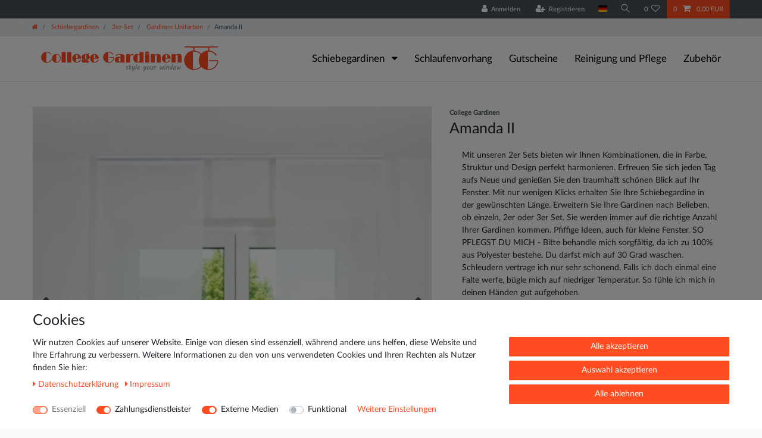

--- FILE ---
content_type: text/html; charset=UTF-8
request_url: https://www.college-gardinen.de/schiebegardinen/2er-set/gardinen-unifarben/amanda-ii_10000_6893/
body_size: 78163
content:






<!DOCTYPE html>

<html lang="de" data-framework="vue" prefix="og: http://ogp.me/ns#" class="icons-loading">

<head>
                        

    <script type="text/javascript">
    (function() {
        var _availableConsents = {"necessary.consent":[true,[],null],"necessary.session":[true,[],null],"necessary.csrf":[true,["XSRF-TOKEN"],null],"necessary.shopbooster_cookie":[true,["plenty_cache"],null],"payment.paypal-cookies":[true,["X-PP-SILOVER","X-PP-L7","tsrc","paypalplus_session_v2"],true],"media.googleAnalytics":[false,["\/^_ga\/","_ga","_gid","_gat"],true],"convenience.languageDetection":[null,[],null]};
        var _allowedCookies = ["plenty_cache","XSRF-TOKEN","X-PP-SILOVER","X-PP-L7","tsrc","paypalplus_session_v2","plenty-shop-cookie","PluginSetPreview","SID_PLENTY_ADMIN_45915","PreviewCookie"] || [];

        window.ConsentManager = (function() {
            var _consents = (function() {
                var _rawCookie = document.cookie.split(";").filter(function (cookie) {
                    return cookie.trim().indexOf("plenty-shop-cookie=") === 0;
                })[0];

                if (!!_rawCookie) {
                    try {
                        _rawCookie = decodeURIComponent(_rawCookie);
                    } catch (e) {
                        document.cookie = "plenty-shop-cookie= ; expires = Thu, 01 Jan 1970 00:00:00 GMT"
                        return null;
                    }

                    try {
                        return JSON.parse(
                            _rawCookie.trim().substr("plenty-shop-cookie=".length)
                        );
                    } catch (e) {
                        return null;
                    }
                }
                return null;
            })();

            Object.keys(_consents || {}).forEach(function(group) {
                if(typeof _consents[group] === 'object' && _consents[group] !== null)
                {
                    Object.keys(_consents[group] || {}).forEach(function(key) {
                        var groupKey = group + "." + key;
                        if(_consents[group][key] && _availableConsents[groupKey] && _availableConsents[groupKey][1].length) {
                            Array.prototype.push.apply(_allowedCookies, _availableConsents[groupKey][1]);
                        }
                    });
                }
            });

            if(!_consents) {
                Object.keys(_availableConsents || {})
                    .forEach(function(groupKey) {
                        if(_availableConsents[groupKey] && ( _availableConsents[groupKey][0] || _availableConsents[groupKey][2] )) {
                            Array.prototype.push.apply(_allowedCookies, _availableConsents[groupKey][1]);
                        }
                    });
            }

            var _setResponse = function(key, response) {
                _consents = _consents || {};
                if(typeof key === "object" && typeof response === "undefined") {
                    _consents = key;
                    document.dispatchEvent(new CustomEvent("consent-change", {
                        detail: {key: null, value: null, data: key}
                    }));
                    _enableScriptsOnConsent();
                } else {
                    var groupKey = key.split(".")[0];
                    var consentKey = key.split(".")[1];
                    _consents[groupKey] = _consents[groupKey] || {};
                    if(consentKey === "*") {
                        Object.keys(_availableConsents).forEach(function(aKey) {
                            if(aKey.split(".")[0] === groupKey) {
                                _consents[groupKey][aKey.split(".")[1]] = response;
                            }
                        });
                    } else {
                        _consents[groupKey][consentKey] = response;
                    }
                    document.dispatchEvent(new CustomEvent("consent-change", {
                        detail: {key: key, value: response, data: _consents}
                    }));
                    _enableScriptsOnConsent();
                }
                if(!_consents.hasOwnProperty('_id')) {
                    _consents['_id'] = "c22d62521a8fbe919ada2eec5ab09fe69b8378a0";
                }

                Object.keys(_availableConsents).forEach(function(key) {
                    if((_availableConsents[key][1] || []).length > 0) {
                        if(_isConsented(key)) {
                            _availableConsents[key][1].forEach(function(cookie) {
                                if(_allowedCookies.indexOf(cookie) < 0) _allowedCookies.push(cookie);
                            });
                        } else {
                            _allowedCookies = _allowedCookies.filter(function(cookie) {
                                return _availableConsents[key][1].indexOf(cookie) < 0;
                            });
                        }
                    }
                });

                document.cookie = "plenty-shop-cookie=" + JSON.stringify(_consents) + "; path=/; secure";
            };
            var _hasResponse = function() {
                return _consents !== null;
            };

            var _expireDate = function() {
                var expireSeconds = 0;
                                const date = new Date();
                date.setSeconds(date.getSeconds() + expireSeconds);
                const offset = date.getTimezoneOffset() / 60;
                date.setHours(date.getHours() - offset)
                return date.toUTCString();
            }
            var _isConsented = function(key) {
                var groupKey = key.split(".")[0];
                var consentKey = key.split(".")[1];

                if (consentKey === "*") {
                    return Object.keys(_availableConsents).some(function (aKey) {
                        var aGroupKey = aKey.split(".")[0];
                        return aGroupKey === groupKey && _isConsented(aKey);
                    });
                } else {
                    if(!_hasResponse()) {
                        return _availableConsents[key][0] || _availableConsents[key][2];
                    }

                    if(_consents.hasOwnProperty(groupKey) && _consents[groupKey].hasOwnProperty(consentKey))
                    {
                        return !!_consents[groupKey][consentKey];
                    }
                    else {
                        if(!!_availableConsents[key])
                        {
                            return _availableConsents[key][0];
                        }

                        console.warn("Cookie has been blocked due to not being registered: " + key);
                        return false;
                    }
                }
            };
            var _getConsents = function() {
                var _result = {};
                Object.keys(_availableConsents).forEach(function(key) {
                    var groupKey = key.split(".")[0];
                    var consentKey = key.split(".")[1];
                    _result[groupKey] = _result[groupKey] || {};
                    if(consentKey !== "*") {
                        _result[groupKey][consentKey] = _isConsented(key);
                    }
                });
                return _result;
            };
            var _isNecessary = function(key) {
                return _availableConsents.hasOwnProperty(key) && _availableConsents[key][0];
            };
            var _enableScriptsOnConsent = function() {
                var elementsToEnable = document.querySelectorAll("script[data-cookie-consent]");
                Array.prototype.slice.call(elementsToEnable).forEach(function(el) {
                    if(el.dataset && el.dataset.cookieConsent && _isConsented(el.dataset.cookieConsent) && el.type !== "application/javascript") {
                        var newScript = document.createElement("script");
                        if(el.src) {
                            newScript.src = el.src;
                        } else {
                            newScript.textContent = el.textContent;
                        }
                        el.parentNode.replaceChild(newScript, el);
                    }
                });
            };
            window.addEventListener("load", _enableScriptsOnConsent);
                        // Cookie proxy
            (function() {
                var _data = {};
                var _splitCookieString = function(cookiesString) {

                    var _allCookies = cookiesString.split(";");
                    var regex = /[^=]+=[^;]*;?((?:expires|path|domain)=[^;]*;)*/gm;
                    var cookies = [];

                    _allCookies.forEach(function(cookie){
                        if(cookie.trim().indexOf("plenty-shop-cookie=") === 0) {
                            var cookieString = decodeURIComponent(cookiesString);
                            var match;
                            while((match = regex.exec(cookieString)) !== null) {
                                if(match.index === match.lastIndex) {
                                    regex.lastIndex++;
                                }
                                cookies.push(match[0]);
                            }
                        } else if(cookie.length) {
                            cookies.push(cookie);
                        }
                    });

                    return cookies;

                };
                var _parseCookies = function (cookiesString) {
                    return _splitCookieString(cookiesString).map(function(cookieString) {
                        return _parseCookie(cookieString);
                    });
                };
                var _parseCookie = function(cookieString) {
                    var cookie = {
                        name: null,
                        value: null,
                        params: {}
                    };
                    var match = /^([^=]+)=([^;]*);*((?:[^;]*;?)*)$/.exec(cookieString.trim());
                    if(match && match[1]) {
                        cookie.name = match[1];
                        cookie.value = match[2];

                        (match[3] || "").split(";").map(function(param) {
                            return /^([^=]+)=([^;]*);?$/.exec(param.trim());
                        }).filter(function(param) {
                            return !!param;
                        }).forEach(function(param) {
                            cookie.params[param[1]] = param[2];
                        });

                        if(cookie.params && !cookie.params.path) {
                            cookie.params.path = "/";
                        }
                    }

                    return cookie;
                };
                var _isAllowed = function(cookieName) {
                    return _allowedCookies.some(function(allowedCookie) {
                        var match = /^\/(.*)\/([gmiy]*)$/.exec(allowedCookie);
                        return (match && match[1] && (new RegExp(match[1], match[2])).test(cookieName))
                            || allowedCookie === cookieName;
                    });
                };
                var _set = function(cookieString) {
                    var cookie = _parseCookie(cookieString);
                                                                    var domainParts = (window.location.host || window.location.hostname).split(".");
                        if(domainParts[0] === "www") {
                            domainParts.shift();
                            cookie.domain = "." + domainParts.join(".");
                        } else {
                            cookie.domain = (window.location.host || window.location.hostname);
                        }
                                        if(cookie && cookie.name) {
                        if(_isAllowed(cookie.name)) {
                            var cookieValue = cookie.value || "";
                            _data[cookie.name] = cookieValue + Object.keys(cookie.params || {}).map(function(paramKey) {
                                                            if(paramKey === "expires") {
                                    return "";
                                }
                                                            return "; " + paramKey.trim() + "=" + cookie.params[paramKey].trim();
                            }).join("");
                        } else {
                            _data[cookie.name] = null;
                            console.warn("Cookie has been blocked due to privacy settings: " + cookie.name);
                        }
                        _update();
                    }
                };
                var _get = function() {
                    return Object.keys(_data).filter(function (key) {
                        return !!_data[key];
                    }).map(function (key) {
                        return key + "=" + (_data[key].split(";")[0]);
                    }).join("; ");
                };
                var _update = function() {
                    delete document.cookie;
                    var cookies = _parseCookies(document.cookie);
                    Object.keys(_data).forEach(function(key) {
                        if(!_data[key]) {
                            // unset cookie
                            var domains = (window.location.host || window.location.hostname).split(".");
                            while(domains.length > 1) {
                                document.cookie = key + "=; path=/; expires=Thu, 01 Jan 1970 00:00:01 GMT; domain="+domains.join(".");
                                document.cookie = key + "=; path=/; expires=Thu, 01 Jan 1970 00:00:01 GMT; domain=."+domains.join(".");
                                domains.shift();
                            }
                            document.cookie = key + "=; path=/; expires=Thu, 01 Jan 1970 00:00:01 GMT;";
                            delete _data[key];
                        } else {
                            var existingCookie = cookies.find(function(cookie) { return cookie.name === key; });
                            var parsedData = _parseCookie(key + "=" + _data[key]);
                            if(!existingCookie || existingCookie.value !== parsedData.value) {
                                document.cookie = key + "=" + _data[key];
                            } else {
                                // console.log('No changes to cookie: ' + key);
                            }
                        }
                    });

                    if(!document.__defineGetter__) {
                        Object.defineProperty(document, 'cookie', {
                            get: _get,
                            set: _set
                        });
                    } else {
                        document.__defineGetter__('cookie', _get);
                        document.__defineSetter__('cookie', _set);
                    }
                };

                _splitCookieString(document.cookie).forEach(function(cookie)
                {
                    _set(cookie);
                });

                _update();
            })();
            
            return {
                setResponse: _setResponse,
                hasResponse: _hasResponse,
                isConsented: _isConsented,
                getConsents: _getConsents,
                isNecessary: _isNecessary
            };
        })();
    })();
</script>


    
<meta charset="utf-8">
<meta http-equiv="X-UA-Compatible" content="IE=edge">
<meta name="viewport" content="width=device-width, initial-scale=1">
<meta name="generator" content="plentymarkets" />
<meta name="format-detection" content="telephone=no"> 
<link rel="icon" type="image/x-icon" href="https://cdn02.plentymarkets.com/nhyhvldr50f4/frontend/Logo/Favicon.png">



            <link rel="canonical" href="https://www.college-gardinen.de/schiebegardinen/2er-set/gardinen-unifarben/amanda-ii_10000_6893/">
    
                        <link rel="alternate" hreflang="x-default" href="https://www.college-gardinen.de/schiebegardinen/2er-set/gardinen-unifarben/amanda-ii_10000_6893/"/>
                    <link rel="alternate" hreflang="de" href="https://www.college-gardinen.de/schiebegardinen/2er-set/gardinen-unifarben/amanda-ii_10000_6893/"/>
            
<style data-font="Custom-Font">
    
        
    @font-face {
        font-family: "Custom-Font";
        src: url("https://cdn02.plentymarkets.com/nhyhvldr50f4/frontend/Fonts/Lato-Regular.ttf");
        font-display: optional;
    }
                
        .icons-loading .fa { visibility: hidden !important; }
</style>

<link rel="preload" href="https://cdn02.plentymarkets.com/nhyhvldr50f4/plugin/1/ceres/css/ceres-icons.css" as="style" onload="this.onload=null;this.rel='stylesheet';">
<noscript><link rel="stylesheet" href="https://cdn02.plentymarkets.com/nhyhvldr50f4/plugin/1/ceres/css/ceres-icons.css"></noscript>


<link rel="preload" as="style" href="https://cdn02.plentymarkets.com/nhyhvldr50f4/plugin/1/ceres/css/ceres-base.css?v=b42c1f9f7768d5dd095b4d2cc0203f5ec018a455">
    <link rel="stylesheet" href="https://cdn02.plentymarkets.com/nhyhvldr50f4/plugin/1/ceres/css/ceres-base.css?v=b42c1f9f7768d5dd095b4d2cc0203f5ec018a455">


<script type="application/javascript">
    /*! loadCSS. [c]2017 Filament Group, Inc. MIT License */
    /* This file is meant as a standalone workflow for
    - testing support for link[rel=preload]
    - enabling async CSS loading in browsers that do not support rel=preload
    - applying rel preload css once loaded, whether supported or not.
    */
    (function( w ){
        "use strict";
        // rel=preload support test
        if( !w.loadCSS ){
            w.loadCSS = function(){};
        }
        // define on the loadCSS obj
        var rp = loadCSS.relpreload = {};
        // rel=preload feature support test
        // runs once and returns a function for compat purposes
        rp.support = (function(){
            var ret;
            try {
                ret = w.document.createElement( "link" ).relList.supports( "preload" );
            } catch (e) {
                ret = false;
            }
            return function(){
                return ret;
            };
        })();

        // if preload isn't supported, get an asynchronous load by using a non-matching media attribute
        // then change that media back to its intended value on load
        rp.bindMediaToggle = function( link ){
            // remember existing media attr for ultimate state, or default to 'all'
            var finalMedia = link.media || "all";

            function enableStylesheet(){
                // unbind listeners
                if( link.addEventListener ){
                    link.removeEventListener( "load", enableStylesheet );
                } else if( link.attachEvent ){
                    link.detachEvent( "onload", enableStylesheet );
                }
                link.setAttribute( "onload", null );
                link.media = finalMedia;
            }

            // bind load handlers to enable media
            if( link.addEventListener ){
                link.addEventListener( "load", enableStylesheet );
            } else if( link.attachEvent ){
                link.attachEvent( "onload", enableStylesheet );
            }

            // Set rel and non-applicable media type to start an async request
            // note: timeout allows this to happen async to let rendering continue in IE
            setTimeout(function(){
                link.rel = "stylesheet";
                link.media = "only x";
            });
            // also enable media after 3 seconds,
            // which will catch very old browsers (android 2.x, old firefox) that don't support onload on link
            setTimeout( enableStylesheet, 3000 );
        };

        // loop through link elements in DOM
        rp.poly = function(){
            // double check this to prevent external calls from running
            if( rp.support() ){
                return;
            }
            var links = w.document.getElementsByTagName( "link" );
            for( var i = 0; i < links.length; i++ ){
                var link = links[ i ];
                // qualify links to those with rel=preload and as=style attrs
                if( link.rel === "preload" && link.getAttribute( "as" ) === "style" && !link.getAttribute( "data-loadcss" ) ){
                    // prevent rerunning on link
                    link.setAttribute( "data-loadcss", true );
                    // bind listeners to toggle media back
                    rp.bindMediaToggle( link );
                }
            }
        };

        // if unsupported, run the polyfill
        if( !rp.support() ){
            // run once at least
            rp.poly();

            // rerun poly on an interval until onload
            var run = w.setInterval( rp.poly, 500 );
            if( w.addEventListener ){
                w.addEventListener( "load", function(){
                    rp.poly();
                    w.clearInterval( run );
                } );
            } else if( w.attachEvent ){
                w.attachEvent( "onload", function(){
                    rp.poly();
                    w.clearInterval( run );
                } );
            }
        }


        // commonjs
        if( typeof exports !== "undefined" ){
            exports.loadCSS = loadCSS;
        }
        else {
            w.loadCSS = loadCSS;
        }
    }( typeof global !== "undefined" ? global : this ) );

    (function() {
        var checkIconFont = function() {
            if(!document.fonts || document.fonts.check("1em FontAwesome")) {
                document.documentElement.classList.remove('icons-loading');
            }
        };

        if(document.fonts) {
            document.fonts.addEventListener("loadingdone", checkIconFont);
            window.addEventListener("load", checkIconFont);
        }
        checkIconFont();
    })();
</script>

                    

<!-- Extend the existing style with a template -->
                            <script type="text/plain" data-cookie-consent="media.googleAnalytics" async src="https://www.googletagmanager.com/gtag/js?id=G-CV2BLE719X"></script>
<script type="text/plain" data-cookie-consent="media.googleAnalytics">
    window.dataLayer = window.dataLayer || [];
    function gtag(){dataLayer.push(arguments);}

    gtag('consent', 'default', {
      'ad_storage': 'granted',
      'ad_user_data': 'granted',
      'ad_personalization': 'granted',
      'analytics_storage': 'granted'
    });

    gtag('js', new Date());

    gtag('config', 'G-CV2BLE719X');

                gtag('set', 'anonymizeIp', true);
    </script>

                    <link rel="stylesheet" href="https://cdn02.plentymarkets.com/nhyhvldr50f4/plugin/1/cookiebar/css/cookie-bar.css">



<style type="text/css">
    .cookie-bar {
        box-shadow: 0 1px 5px rgba(0, 0, 0, 0.15);
    }

    .cookie-bar__header .cookie-bar__header-image {
        max-height: 3.5rem;
        margin-right: 1rem;
        margin-bottom: 1rem;
    }

    .cookie-bar__header .cookie-bar__header-title {
        display: inline-block;
        margin-top: .5rem;
        margin-bottom: 1rem;
    }

    .cookie-bar-header img {
        max-height: 3.5rem;
        margin-right: 1rem;
        margin-bottom: 1rem;
    }

    .cookie-bar.container.out {
        width: unset;
        padding: 0;
        margin-left: unset;
        margin-right: unset;
    }

    .cookie-bar .privacy-settings {
        max-height: 50vh;
    }

    .cookie-bar .privacy-settings table tr td:first-child {
        width: 200px;
    }

    .cookie-bar-toggle {
        display: none;
    }

    .cookie-bar.out {
        left: 15px;
        right: auto;
    }

    .cookie-bar.out > .container-max {
        display: none;
    }

    .cookie-bar.out > .cookie-bar-toggle {
        display: block;
    }

    
    /* Box Shadow use as background overlay */
    .cookie-bar.overlay:not(.out) {
        box-shadow: 0 0 0 calc(100vh + 100vw) rgba(0, 0, 0, 0.5);
    }

    /* card a margin fix */
    .cookie-bar a.card-link.text-primary.text-appearance {
        margin-left: 0;
    }

    /* Cookiebar extra styles */

            @media only screen and (min-width: 576px) and (max-width: 767px) {
            .cookie-bar:not(.out) .responsive-btn {
                display: flex;
                justify-content: space-between;
            }
            .cookie-bar:not(.out) .responsive-btn > .btn-primary.btn-block {
                margin-top: 0 !important;
                flex: 0 0 32%;
            }
        }
        
    
    /* custom css */
        
    
</style>



            



    
    
                
    
    

    
    
    
    
    

                    


<meta name="robots" content="all">
    <meta name="description" content="Amanda II, Kombinationen, 2er Set, Uni">
    <meta name="keywords" content="Amanda II, Kombinationen, 2er Set, Uni">
<meta property="og:title" content="Amanda II
         | College Gardinen"/>
<meta property="og:type" content="article"/>
<meta property="og:url" content="https://www.college-gardinen.de/schiebegardinen/2er-set/gardinen-unifarben/amanda-ii_10000_6893/"/>
<meta property="og:image" content="https://cdn02.plentymarkets.com/nhyhvldr50f4/item/images/10000/full/amanda-ii-1-schiebevorhang.jpg"/>
<meta property="thumbnail" content="https://cdn02.plentymarkets.com/nhyhvldr50f4/item/images/10000/full/amanda-ii-1-schiebevorhang.jpg"/>

<script type="application/ld+json">
            {
                "@context"      : "https://schema.org/",
                "@type"         : "Product",
                "@id"           : "6893",
                "name"          : "Amanda II",
                "category"      : "Gardinen Unifarben",
                "releaseDate"   : "",
                "image"         : "https://cdn02.plentymarkets.com/nhyhvldr50f4/item/images/10000/full/amanda-ii-1-schiebevorhang.jpg",
                "identifier"    : "6893",
                "description"   : " Amanda: Unifarbener Stoff mit feiner Struktur, halbtransparent Art: Flächenvorhang Herstellungsland: Deutschland Zertifikat: Textiles Vertrauen – Geprüft auf Schadstoffe nach Oeko-Tex Standard 100 Material: 100% Polyester Paneelwagen: aus Aluminium mit Klettband, passt in vielen handelsüblichen Deckenschienen Klettband: weiß, zweifach fest vernäht an der Gardine Breite: 60 cm je Vorhang Beschwerungsstange: Rund, Kunststoff (herausnehmbar) Pflegehinweis: Pflegeleicht, waschbar bei 30° Der Lieferumfang bezieht sich auf 2 Flächenvorhänge in Ihrer Wunschlänge 2 Paneelwagen aus Aluminium (inkl. 4 Halter für einen Schleuderstab und 4 Gleiter, die anstelle der Röllchen in den Paneelwagen eingesetzt werden können). Da alle unsere Gardinen für Sie maßgefertigt werden, bitten wir um Verständnis, dass diese vom Widerrufsrecht ausgeschlossen sind. Welche Länge brauche ich? Messen Sie von der Decke bis dahin wo ihr Vorhang enden soll. Von dem gemessenen Maß ziehen Sie je nach Deckenschiene ca. 2 bis 2,5 cm ab. Da wir unsere Längen in 5 cm Schritten anbieten runden Sie entsprechend auf oder ab. Abgebildete Dekorationen sind nicht im Lieferumfang enthalten. Durch Unterschiedliche Bildschirmeinstellungen können Farben evtl. vom Original abweichen.",
                "disambiguatingDescription" : "Mit unseren 2er Sets bieten wir Ihnen Kombinationen, die in Farbe, Struktur und Design perfekt harmonieren. Erfreuen Sie sich jeden Tag aufs Neue und genießen Sie den traumhaft schönen Blick auf Ihr Fenster. Mit nur wenigen Klicks erhalten Sie Ihre Schiebegardine in der gewünschten Länge. Erweitern Sie Ihre Gardinen nach Belieben, ob einzeln, 2er oder 3er Set. Sie werden immer auf die richtige Anzahl Ihrer Gardinen kommen. Pfiffige Ideen, auch für kleine Fenster. 
SO PFLEGST DU MICH - Bitte behandle mich sorgfältig, da ich zu 100% aus Polyester bestehe. Du darfst mich auf 30 Grad waschen. Schleudern vertrage ich nur sehr schonend. Falls ich doch einmal eine Falte werfe, bügle mich auf niedriger Temperatur. So fühle ich mich in deinen Händen gut aufgehoben.",
                "manufacturer"  : {
                    "@type"         : "Organization",
                    "name"          : "College Gardinen"
                },
                "brand"         : {
                    "@type"         : "Brand",
                    "name"          : "College Gardinen"
                },
                "sku"           : "SETAMANDAII-Weiß-200 cm-Weiß",
                "mpn"           : "SETAMANDAII",
                "offers": {
                    "@type"         : "Offer",
                    "priceCurrency" : "EUR",
                    "price"         : "104.61",
                    "url"           : "https://www.college-gardinen.de/schiebegardinen/2er-set/gardinen-unifarben/amanda-ii_10000_6893/",
                    "priceSpecification":[
                                                {
                            "@type": "UnitPriceSpecification",
                            "price": "104.61",
                            "priceCurrency": "EUR",
                            "priceType": "SalePrice",
                            "referenceQuantity": {
                                "@type": "QuantitativeValue",
                                "value": "1",
                                "unitCode": "SET"
                            }
                        }

                    ],
                    "availability"  : "http://schema.org/InStock",
                    "itemCondition" : "https://schema.org/NewCondition"
                },
                "depth": {
                    "@type"         : "QuantitativeValue",
                    "value"         : "0"
                },
                "width": {
                    "@type"         : "QuantitativeValue",
                    "value"         : "0"
                },
                "height": {
                    "@type"         : "QuantitativeValue",
                    "value"         : "0"
                },
                "weight": {
                    "@type"         : "QuantitativeValue",
                    "value"         : "990"
                }
            }
        </script>

<title>Amanda II
         | College Gardinen</title>

            <style>
    #paypal_loading_screen {
        display: none;
        position: fixed;
        z-index: 2147483640;
        top: 0;
        left: 0;
        width: 100%;
        height: 100%;
        overflow: hidden;

        transform: translate3d(0, 0, 0);

        background-color: black;
        background-color: rgba(0, 0, 0, 0.8);
        background: radial-gradient(ellipse closest-corner, rgba(0,0,0,0.6) 1%, rgba(0,0,0,0.8) 100%);

        color: #fff;
    }

    #paypal_loading_screen .paypal-checkout-modal {
        font-family: "HelveticaNeue", "HelveticaNeue-Light", "Helvetica Neue Light", helvetica, arial, sans-serif;
        font-size: 14px;
        text-align: center;

        box-sizing: border-box;
        max-width: 350px;
        top: 50%;
        left: 50%;
        position: absolute;
        transform: translateX(-50%) translateY(-50%);
        cursor: pointer;
        text-align: center;
    }

    #paypal_loading_screen.paypal-overlay-loading .paypal-checkout-message, #paypal_loading_screen.paypal-overlay-loading .paypal-checkout-continue {
        display: none;
    }

    .paypal-checkout-loader {
        display: none;
    }

    #paypal_loading_screen.paypal-overlay-loading .paypal-checkout-loader {
        display: block;
    }

    #paypal_loading_screen .paypal-checkout-modal .paypal-checkout-logo {
        cursor: pointer;
        margin-bottom: 30px;
        display: inline-block;
    }

    #paypal_loading_screen .paypal-checkout-modal .paypal-checkout-logo img {
        height: 36px;
    }

    #paypal_loading_screen .paypal-checkout-modal .paypal-checkout-logo img.paypal-checkout-logo-pp {
        margin-right: 10px;
    }

    #paypal_loading_screen .paypal-checkout-modal .paypal-checkout-message {
        font-size: 15px;
        line-height: 1.5;
        padding: 10px 0;
    }

    #paypal_loading_screen.paypal-overlay-context-iframe .paypal-checkout-message, #paypal_loading_screen.paypal-overlay-context-iframe .paypal-checkout-continue {
        display: none;
    }

    .paypal-spinner {
        height: 30px;
        width: 30px;
        display: inline-block;
        box-sizing: content-box;
        opacity: 1;
        filter: alpha(opacity=100);
        animation: rotation .7s infinite linear;
        border-left: 8px solid rgba(0, 0, 0, .2);
        border-right: 8px solid rgba(0, 0, 0, .2);
        border-bottom: 8px solid rgba(0, 0, 0, .2);
        border-top: 8px solid #fff;
        border-radius: 100%
    }

    .paypalSmartButtons div {
        margin-left: 10px;
        margin-right: 10px;
    }
</style>                <style>img {
    aspect-ratio: attr(width) / attr(height) !important;
} 

@media only screen and (max-width: 600px) {
    .widget-grid > .widget-inner {
        flex: 100 0 50% !important;
    }
    .widget-image-box.widget-primary .widget-caption {
        color: #000 !important;
        background-color: rgba(255,255,255,0.4) !important;
    }
    .cookie-bar {
        font-size: 0.6em !important;
    }
}

.mb-5{
    margin-bottom: 1rem !important;
}

.btn.btn-link.filter-toggle {
    font-size: x-large !important;
}

.widget-legal-information a {
    margin-right: 20px !important;
    padding: 20px !important;
}

@font-face {
  font-display: swap !important;
}

.main-navbar-collapsable .collapse-inner>li {
    font-size: 1.0rem !important;
}

ul.mainmenu>li>ul.collapse li {
    page-break-inside: avoid;
    break-inside: avoid;
}

.main-navbar-collapsable {
    font-size: 1.2rem !important;
}

.main-navbar-collapsable .mainmenu > li > a {
    color: #000 !important;
}
/* cookiebar butten ausblenden außer auf Datenschutzseite */

.cookie-bar.out.fixed-bottom {
    right: auto;
    left: 15px;
    display: none !important;
}
.page-privacy-policy .cookie-bar.out.fixed-bottom {
    right: auto;
    left: 15px;
    display: block !important;
}

/* Schriftzug über den Kategoriebildern */
.widget-image-box.widget-primary .widget-caption {
    color: #fff;
    background-color: rgba(255,76,33,0.4);
}

#mainNavbarCollapsable {
    font-size: 1.1rem;
}

.versand td {
	border:1px solid #000 !important;
	padding: 5px;
}

.versand {
	border:1.5px solid #000 !important;
}

#ppButton {
	padding-top: 15px !important;
}

.footer .widget-grid .widget-inner .widget-list {
    position: relative;
    background-color: #f7f7f9 !important;
}

.cmp-product-thumb .thumb-content .thumb-background{
    background-color: #f7f7f9 !important;
}

.sidebar-categories {
    background-color: #f7f7f9 !important;
}

.d-inline-block {
    display: contents !important;
}

.footer.container-max{
    max-width: unset;
    max-width: -webkit-fill-available;
}</style>
                            <meta name="google-site-verification" content="V3G6LP53ybzdu3U8PKbk1EeZQIA3dkbWAArkmzxDi5U" />
<meta name="google-site-verification" content="fciHDU61dOBeDlAp8Ka8nnc8JHe2qCHsd5Ck0ttXByQ" />
            <link rel="stylesheet" href="https://cdn02.plentymarkets.com/nhyhvldr50f4/plugin/1/feedback/css/main.css" media="none" onload="if(media!='all')media='all'">
<noscript><link rel="stylesheet" href="https://cdn02.plentymarkets.com/nhyhvldr50f4/plugin/1/feedback/css/main.css"></noscript>


    
                                    
    </head>

<body class="page-singleitem item-10000 variation-6893 ">

                    

<script>
    if('ontouchstart' in document.documentElement)
    {
        document.body.classList.add("touch");
    }
    else
    {
        document.body.classList.add("no-touch");
    }
</script>

<div id="vue-app" data-server-rendered="true" class="app"><div template="#vue-notifications" class="notification-wrapper"></div> <header id="page-header" class="sticky-top"><div class="container-max"><div class="row flex-row-reverse position-relative"><div id="page-header-parent" data-header-offset class="col-12 header-container"><div class="top-bar header-fw"><div class="container-max px-0 pr-lg-3"><div class="row mx-0 flex-row-reverse position-relative"><div class="top-bar-items "><div class="controls"><ul id="controlsList" class="controls-list mb-0 d-flex list-inline pl-2 pl-sm-1 pl-md-0"><li class="list-inline-item control-user"><!----></li> <li class="list-inline-item dropdown control-languages"><a data-toggle="collapse" data-testing="language-select" href="#countrySettings" aria-expanded="false" aria-controls="countrySettings" data-parent="#controlsList" aria-label="Land" class="nav-link"><i aria-hidden="true" class="flag-icon flag-icon-de"></i></a></li> <li class="list-inline-item control-search"><a data-toggle="collapse" href="#searchBox" aria-expanded="false" aria-controls="searchBox" data-testing="searchbox-select" data-parent="#controlsList" aria-label="Suche" class="anicon anicon-search-xcross nav-link"><span aria-hidden="true" class="anicon-search-item"></span></a></li> <li class="list-inline-item control-wish-list"><a href="/wish-list/" rel="nofollow" aria-label="Wunschliste" class="nav-link"><span class="badge-right mr-1 d-none d-sm-inline">0</span> <i aria-hidden="true" class="fa fa-heart-o"></i></a></li> <li class="list-inline-item control-basket position-relative"><a href="#" class="toggle-basket-preview nav-link"><span class="mr-2">0</span> <i aria-hidden="true" class="fa fa-shopping-cart"></i> <span class="badge p-0 ml-2">0,00 EUR</span></a> <!----></li></ul></div></div></div></div> <div class="container-max px-0 px-lg-3"><div class="row mx-0 flex-row-reverse"><div id="searchBox" class="cmp cmp-search-box collapse"><!----></div> <div id="countrySettings" class="cmp cmp-country-settings collapse"><div class="container-max"><div class="row py-3"><div class="col-12 col-lg-12"><div class="shipping-settings"><div class="list-title"><strong>Lieferland</strong> <hr></div> <ul class="row"><li class="col-6 col-sm-4 px-0"><a data-toggle="collapse" href="#countrySettings" data-boundary="window" data-title="Bitte ändern Sie Ihre Adresse, um das Lieferland zu wechseln." aria-label="Bitte ändern Sie Ihre Adresse, um das Lieferland zu wechseln." class="nav-link"><i aria-hidden="true" class="flag-icon flag-icon-be"></i>
            Belgien
        </a></li><li class="col-6 col-sm-4 px-0"><a data-toggle="collapse" href="#countrySettings" data-boundary="window" data-title="Bitte ändern Sie Ihre Adresse, um das Lieferland zu wechseln." aria-label="Bitte ändern Sie Ihre Adresse, um das Lieferland zu wechseln." class="nav-link"><i aria-hidden="true" class="flag-icon flag-icon-de"></i>
            Deutschland
        </a></li><li class="col-6 col-sm-4 px-0"><a data-toggle="collapse" href="#countrySettings" data-boundary="window" data-title="Bitte ändern Sie Ihre Adresse, um das Lieferland zu wechseln." aria-label="Bitte ändern Sie Ihre Adresse, um das Lieferland zu wechseln." class="nav-link"><i aria-hidden="true" class="flag-icon flag-icon-lu"></i>
            Luxemburg
        </a></li><li class="col-6 col-sm-4 px-0"><a data-toggle="collapse" href="#countrySettings" data-boundary="window" data-title="Bitte ändern Sie Ihre Adresse, um das Lieferland zu wechseln." aria-label="Bitte ändern Sie Ihre Adresse, um das Lieferland zu wechseln." class="nav-link"><i aria-hidden="true" class="flag-icon flag-icon-nl"></i>
            Niederlande
        </a></li><li class="col-6 col-sm-4 px-0"><a data-toggle="collapse" href="#countrySettings" data-boundary="window" data-title="Bitte ändern Sie Ihre Adresse, um das Lieferland zu wechseln." aria-label="Bitte ändern Sie Ihre Adresse, um das Lieferland zu wechseln." class="nav-link"><i aria-hidden="true" class="flag-icon flag-icon-ch"></i>
            Schweiz
        </a></li><li class="col-6 col-sm-4 px-0"><a data-toggle="collapse" href="#countrySettings" data-boundary="window" data-title="Bitte ändern Sie Ihre Adresse, um das Lieferland zu wechseln." aria-label="Bitte ändern Sie Ihre Adresse, um das Lieferland zu wechseln." class="nav-link"><i aria-hidden="true" class="flag-icon flag-icon-at"></i>
            Österreich
        </a></li></ul></div></div></div></div></div></div></div></div> <div class="breadcrumbs header-fw"><nav data-component="breadcrumbs" data-renderer="twig" class="small d-none d-md-block px-0"><ul class="breadcrumb container-max px-3 py-2 my-0 mx-auto"><li class="breadcrumb-item"><a href="/" aria-label><i aria-hidden="true" class="fa fa-home"></i> <span class="breadcrumb-home"></span></a></li> <li class="breadcrumb-item"><a href="/schiebegardinen/">
                                Schiebegardinen
                            </a></li> <li class="breadcrumb-item"><a href="/schiebegardinen/2er-set/">
                                2er-Set
                            </a></li> <li class="breadcrumb-item"><a href="/schiebegardinen/2er-set/gardinen-unifarben/">
                                Gardinen Unifarben
                            </a></li> <li class="breadcrumb-item active"><span>Amanda II</span></li></ul> <div style="display:none;">
        {
            &quot;@context&quot;:&quot;http://schema.org/&quot;,
            &quot;@type&quot;:&quot;BreadcrumbList&quot;,
            &quot;itemListElement&quot;: [{&quot;@type&quot;:&quot;ListItem&quot;,&quot;position&quot;:1,&quot;item&quot;:{&quot;@id&quot;:&quot;\/&quot;,&quot;name&quot;:&quot;Home&quot;}},{&quot;@type&quot;:&quot;ListItem&quot;,&quot;position&quot;:2,&quot;item&quot;:{&quot;@id&quot;:&quot;\/schiebegardinen\/&quot;,&quot;name&quot;:&quot;Schiebegardinen&quot;}},{&quot;@type&quot;:&quot;ListItem&quot;,&quot;position&quot;:3,&quot;item&quot;:{&quot;@id&quot;:&quot;\/schiebegardinen\/2er-set\/&quot;,&quot;name&quot;:&quot;2er-Set&quot;}},{&quot;@type&quot;:&quot;ListItem&quot;,&quot;position&quot;:4,&quot;item&quot;:{&quot;@id&quot;:&quot;\/schiebegardinen\/2er-set\/gardinen-unifarben\/&quot;,&quot;name&quot;:&quot;Gardinen Unifarben&quot;}},{&quot;@type&quot;:&quot;ListItem&quot;,&quot;position&quot;:5,&quot;item&quot;:{&quot;@id&quot;:&quot;https:\/\/www.college-gardinen.de\/schiebegardinen\/2er-set\/gardinen-unifarben\/amanda-ii_10000_6893\/&quot;,&quot;name&quot;:&quot;Amanda II&quot;}}]
        }
        </div></nav></div> <nav class="navbar header-fw p-0 border-bottom megamenu"><div class="container-max d-block mt-2 mb-2"><div class="row mx-0 position-relative d-flex"><div class="brand-wrapper px-lg-3 d-flex flex-fill"><a href="/" class="navbar-brand py-2"><picture data-alt="College Gardinen"><source srcset="https://cdn02.plentymarkets.com/nhyhvldr50f4/frontend/Logo/CG_Langlogo_ohne_DE.svg"> <img src="https://cdn02.plentymarkets.com/nhyhvldr50f4/frontend/Logo/CG_Langlogo_ohne_DE.svg" alt="College Gardinen" class="img-fluid"></picture></a> <button type="button" class="navbar-toggler d-lg-none p-3">
                    ☰
                </button></div> <div class="main-navbar-collapsable d-none d-lg-block"><ul class="mainmenu p-0 m-0 d-flex"><li class="ddown"><a href="/schiebegardinen/" itemprop="name">
                        Schiebegardinen
                    </a> <ul data-level="1" class="collapse nav-dropdown-0"><li><ul class="collapse-inner"><li class="level1"><a href="/schiebegardinen/1er-set/" itemprop="name">Flächenvorhang</a></li> <li class="level2"><a href="/schiebegardinen/1er-set/gardinen-unifarben/" itemprop="name">Gardinen Unifarben</a></li> <li class="level2"><a href="/schiebegardinen/1er-set/muster/" itemprop="name">Gardinen mit Muster</a></li></ul></li> <li><ul class="collapse-inner"><li class="level1"><a href="/schiebegardinen/2er-set/" itemprop="name">2er-Set</a></li> <li class="level2"><a href="/schiebegardinen/2er-set/gardinen-unifarben/" itemprop="name">Gardinen Unifarben</a></li> <li class="level2"><a href="/schiebegardinen/2er-set/gardinen-mit-muster/" itemprop="name">Gardinen mit Muster</a></li></ul></li> <li><ul class="collapse-inner"><li class="level1"><a href="/schiebegardinen/3er-set/" itemprop="name">3er-Set</a></li> <li class="level2"><a href="/schiebegardinen/3er-set/gardinen-mit-muster/" itemprop="name">Gardinen mit Muster</a></li> <li class="level2"><a href="/schiebegardinen/3er-set/gardinen-unifarben/" itemprop="name">Gardinen Unifarben</a></li></ul></li></ul></li> <li><a href="/schlaufenvorhang/" itemprop="name">
                        Schlaufenvorhang
                    </a></li> <li><a href="/gutscheine/" itemprop="name">
                        Gutscheine
                    </a></li> <li><a href="/reinigung-und-pflege/" itemprop="name">
                        Reinigung und Pflege
                    </a></li> <li><a href="/zubehoer/" itemprop="name">
                        Zubehör
                    </a></li></ul></div></div></div></nav></div></div></div></header> <div><div aria-labelledby="mobile-navigation-toggler" itemscope="itemscope" itemtype="https://schema.org/SiteNavigationElement" class="mobile-navigation"><div style="display:none;"><ul class="breadcrumb d-block px-3 py-0"><li aria-label="Schließen" class="btn-close"></li> <li class="breadcrumb-item"><i aria-hidden="true" class="fa fa-home"></i></li> </ul> <ul id="menu-1" class="mainmenu w-100 p-0 m-0 menu-active"><li class="ddown"><span class="nav-direction btn-up"><i aria-hidden="true" class="fa fa-lg fa-level-up"></i></span></li>  </ul> <ul id="menu-2" class="mainmenu w-100 p-0 m-0"><li class="ddown"><span class="nav-direction btn-up"><i aria-hidden="true" class="fa fa-lg fa-level-up"></i></span></li>  </ul></div> <ul class="breadcrumb"><li aria-label="Schließen" class="btn-close"></li> <li class="breadcrumb-item"><i aria-hidden="true" class="fa fa-home"></i></li></ul> <div class="loading d-flex text-center"><div class="loading-animation m-auto"><div class="rect1 bg-appearance"></div> <div class="rect2 bg-appearance"></div> <div class="rect3 bg-appearance"></div> <div class="rect4 bg-appearance"></div> <div class="rect5 bg-appearance"></div></div></div></div></div> <div id="page-body" class="main"><div class="single container-max page-content"><div class="row"><div class="col"><div item-data="696875b23e50b" attributes-data="696875b23e5b5" variations="696875b23e5cf"><div class="widget widget-grid widget-two-col row mt-5"><div class="widget-inner col-xl-7 widget-prop-xl-2-1 col-lg-7 widget-prop-lg-2-1 col-md-6 widget-prop-md-3-1 col-sm-12 widget-prop-sm-3-1 widget-stacked-mobile col-12 widget-prop-3-1 widget-stacked-mobile"><div><div class="widget widget-item-image widget-primary
    "><div itemscope="itemscope" itemtype="https://schema.org/Thing"><div class="single-carousel owl-carousel owl-theme owl-single-item mt-0"><div class="prop-1-1"><a href="https://cdn02.plentymarkets.com/nhyhvldr50f4/item/images/10000/middle/amanda-ii-1-schiebevorhang.jpg" data-lightbox="single-item-image25"><picture data-iesrc="https://cdn02.plentymarkets.com/nhyhvldr50f4/item/images/10000/middle/amanda-ii-1-schiebevorhang.jpg" data-alt="Amanda II" data-title="Amanda II"> <source srcset="https://cdn02.plentymarkets.com/nhyhvldr50f4/item/images/10000/middle/amanda-ii-1-schiebevorhang.jpg" type="image/jpeg"> <!----> <!----> <!----></picture></a></div><div class="prop-1-1"><a href="https://cdn02.plentymarkets.com/nhyhvldr50f4/item/images/10000/middle/Amanda.jpg" data-lightbox="single-item-image25"><picture data-iesrc="https://cdn02.plentymarkets.com/nhyhvldr50f4/item/images/10000/middle/Amanda.jpg" data-alt="Amanda II" data-title="Amanda II"> <source srcset="https://cdn02.plentymarkets.com/nhyhvldr50f4/item/images/10000/middle/Amanda.jpg" type="image/jpeg"> <!----> <!----> <!----></picture></a></div><div class="prop-1-1"><a href="https://cdn02.plentymarkets.com/nhyhvldr50f4/item/images/10000/middle/Installationsmasse.jpg" data-lightbox="single-item-image25"><picture data-iesrc="https://cdn02.plentymarkets.com/nhyhvldr50f4/item/images/10000/middle/Installationsmasse.jpg" data-alt="Amanda II" data-title="Amanda II"> <source srcset="https://cdn02.plentymarkets.com/nhyhvldr50f4/item/images/10000/middle/Installationsmasse.jpg" type="image/jpeg"> <!----> <!----> <!----></picture></a></div><div class="prop-1-1"><a href="https://cdn02.plentymarkets.com/nhyhvldr50f4/item/images/10000/middle/Paneelwagen-weiss.jpg" data-lightbox="single-item-image25"><picture data-iesrc="https://cdn02.plentymarkets.com/nhyhvldr50f4/item/images/10000/middle/Paneelwagen-weiss.jpg" data-alt="Amanda II" data-title="Amanda II"> <source srcset="https://cdn02.plentymarkets.com/nhyhvldr50f4/item/images/10000/middle/Paneelwagen-weiss.jpg" type="image/jpeg"> <!----> <!----> <!----></picture></a></div></div> <div id="thumb-carousel" class="owl-thumbs owl-carousel owl-theme owl-single-item"><div class="prop-1-1"><div class="image-container"><picture data-iesrc="https://cdn02.plentymarkets.com/nhyhvldr50f4/item/images/10000/preview/amanda-ii-1-schiebevorhang.jpg" data-picture-class="owl-thumb border-appearance" data-alt="Amanda II" data-title="Amanda II" class="active"> <source srcset="https://cdn02.plentymarkets.com/nhyhvldr50f4/item/images/10000/preview/amanda-ii-1-schiebevorhang.jpg" type="image/jpeg"> <!----> <!----> <!----></picture></div></div><div class="prop-1-1"><div class="image-container"><picture data-iesrc="https://cdn02.plentymarkets.com/nhyhvldr50f4/item/images/10000/preview/Amanda.jpg" data-picture-class="owl-thumb border-appearance" data-alt="Amanda II" data-title="Amanda II"> <source srcset="https://cdn02.plentymarkets.com/nhyhvldr50f4/item/images/10000/preview/Amanda.jpg" type="image/jpeg"> <!----> <!----> <!----></picture></div></div><div class="prop-1-1"><div class="image-container"><picture data-iesrc="https://cdn02.plentymarkets.com/nhyhvldr50f4/item/images/10000/preview/Installationsmasse.jpg" data-picture-class="owl-thumb border-appearance" data-alt="Amanda II" data-title="Amanda II"> <source srcset="https://cdn02.plentymarkets.com/nhyhvldr50f4/item/images/10000/preview/Installationsmasse.jpg" type="image/jpeg"> <!----> <!----> <!----></picture></div></div><div class="prop-1-1"><div class="image-container"><picture data-iesrc="https://cdn02.plentymarkets.com/nhyhvldr50f4/item/images/10000/preview/Paneelwagen-weiss.jpg" data-picture-class="owl-thumb border-appearance" data-alt="Amanda II" data-title="Amanda II"> <source srcset="https://cdn02.plentymarkets.com/nhyhvldr50f4/item/images/10000/preview/Paneelwagen-weiss.jpg" type="image/jpeg"> <!----> <!----> <!----></picture></div></div></div> <div class="single-carousel owl-carousel owl-loaded owl-theme owl-single-item mt-0"><div class="prop-1-1"><picture data-iesrc="https://cdn02.plentymarkets.com/nhyhvldr50f4/item/images/10000/middle/amanda-ii-1-schiebevorhang.jpg" data-picture-class="owl-placeholder" data-alt="Amanda II" data-title="Amanda II"> <source srcset="https://cdn02.plentymarkets.com/nhyhvldr50f4/item/images/10000/middle/amanda-ii-1-schiebevorhang.jpg" type="image/jpeg"> <!----> <!----> <!----></picture></div></div></div></div> <div class="widget widget-text widget-info"><div class="widget-inner bg-appearance pt-0 pb-0"><p>Bei Lieferung ohne Paneelwagen 15% Rabatt! <br>Bitte kontaktieren Sie uns <strong class="color-light">vor der Bestellung</strong> unter service@college-gardinen.de</p></div></div> <div class="widget widget-item-list widget-primary mt-5"><div class="widget-inner"><div class="widget-caption widget-item-list-caption mb-3 bg-appearance"><div class="widget-item-list-inline-caption"><p>dazu passende Flächenvorhänge</p></div></div> <div class="row"><div class="col-12 col-sm-6 col-md-3"><article data-testing="3823" item-data-ref="696875b239f53" class="cmp cmp-product-thumb"><div><div data-testing="item-add-to-basket"><!----> <div data-toggle="tooltip" data-placement="top" title="Artikel anzeigen" class="add-to-basket-lg-container d-none d-lg-block"><i aria-hidden="true" class="fa fa-arrow-right fa-lg d-none d-sm-block"></i></div> <!----> <!----></div> <div class="thumb-image"><div class="prop-1-1"><a href="/schiebegardinen/1er-set/gardinen-unifarben/amanda_20000/" aria-label="Amanda"><picture data-iesrc="https://cdn02.plentymarkets.com/nhyhvldr50f4/item/images/20000/middle/Amanda.jpg" data-picture-class="img-fluid" data-alt="Amanda"> <source srcset="https://cdn02.plentymarkets.com/nhyhvldr50f4/item/images/20000/middle/Amanda.jpg" type="image/jpeg"> <!----> <!----> <!----></picture></a></div></div> <!----> <div class="thumb-content"><a href="/schiebegardinen/1er-set/gardinen-unifarben/amanda_20000/" class="thumb-title small stretched-link">
                    Amanda</a> <div class="thumb-meta mt-2"> <div class="prices"><!----> <div class="price">
                                ab 49,39 EUR *
                            </div></div></div>  <!----> <!----> <div><!----> <!----> <!----> <div class="d-inline d-lg-none"><div role="group" aria-label="Thumb Control" class="btn-group"><button type="button" class="btn btn-primary btn-appearance mobile-width-button"><i aria-hidden="true" class="fa fa-arrow-right fa-lg d-none d-sm-block"></i>
                Artikel anzeigen
            </button></div></div></div> <div class="vat small text-muted">
                    * <span>inkl. ges. MwSt.</span>
                    zzgl.
                    <a>Versandkosten</a></div></div></div></article></div></div></div></div></div></div> <div class="widget-inner col-xl-5 widget-prop-xl-auto col-lg-5 widget-prop-lg-auto col-md-6 widget-prop-md-3-1 col-sm-12 widget-prop-sm-3-1 col-12 widget-prop-3-1"><div><div class="widget widget-sticky"><div class="widget-inner"><div class="widget widget-text widget-none producertag h6 producer text-muted"><div class="widget-inner bg-appearance pt-0 pr-0 pb-2 pl-0"><p><span>College Gardinen</span></p></div></div> <div class="widget widget-text widget-none title-outer"><div class="widget-inner bg-appearance pt-0 pr-0 pb-0 pl-0"><h1><span>Amanda II</span></h1></div></div> <div class="widget widget-text widget-none"><div class="widget-inner bg-appearance"><p>Mit unseren 2er Sets bieten wir Ihnen Kombinationen, die in Farbe, Struktur und Design perfekt harmonieren. Erfreuen Sie sich jeden Tag aufs Neue und genießen Sie den traumhaft schönen Blick auf Ihr Fenster. Mit nur wenigen Klicks erhalten Sie Ihre Schiebegardine in der gewünschten Länge. Erweitern Sie Ihre Gardinen nach Belieben, ob einzeln, 2er oder 3er Set. Sie werden immer auf die richtige Anzahl Ihrer Gardinen kommen. Pfiffige Ideen, auch für kleine Fenster. 
SO PFLEGST DU MICH - Bitte behandle mich sorgfältig, da ich zu 100% aus Polyester bestehe. Du darfst mich auf 30 Grad waschen. Schleudern vertrage ich nur sehr schonend. Falls ich doch einmal eine Falte werfe, bügle mich auf niedriger Temperatur. So fühle ich mich in deinen Händen gut aufgehoben.</p></div></div> <hr class="widget widget-separator mb-3"> <div class="widget widget-text widget-none articlenumber small text-muted mb-5"><div class="widget-inner bg-appearance pt-0 pr-0 pb-0 pl-0"><p><strong>Artikelnummer </strong><span>SETAMANDAII-Weiß-200 cm-Weiß</span></p></div></div> <div class="widget widget-item-bundle widget-primary
        "><div><div></div></div></div> <div class="widget widget-order-property widget-none "><!----></div> <div class="widget widget-attribute widget-primary
         mb-3"><div class="row"></div></div> <div class="widget widget-graduate-price widget-primary
        "><div class="widget-inner"><!----></div></div> <div class="widget widget-item-price widget-none
        "><div><!----> <span class="price h1"><span>
                104,61 EUR
            </span> <sup>*</sup></span> <!----> <!----> <div class="base-price text-muted my-3 color-gray-700"><div>
            Inhalt
            <span>1 </span> <span>(2er Set)</span></div> <!----></div></div></div> <div class="widget widget-availability h4 "><span class="availability badge availability-2"><span>
        Kurzfristig verfügbar, Lieferzeit 3-4 Tage
    </span></span></div> <div class="widget widget-add-to-basket widget-primary
     mt-3 mb-3    "><div class="w-100"><div data-testing="single-add-to-basket-button" padding-inline-styles=""><!----> <!----> <div class="d-inline"><div class="add-to-basket-container"><div class="quantity-input-container"><div class="qty-box d-flex h-100"><input type="text" aria-label="Mengeneingabe" value="1" class="qty-input text-center"> <div class="qty-btn-container d-flex flex-column"><button data-toggle="tooltip" data-placement="top" data-testing="quantity-btn-increase" title="Maximale Bestellmenge: " aria-label="Menge erhöhen" class="btn qty-btn flex-fill d-flex justify-content-center p-0"><i aria-hidden="true" class="fa fa-plus default-float"></i></button> <button data-toggle="tooltip" data-placement="bottom" data-testing="quantity-btn-decrease" title="Minimale Bestellmenge: 1" aria-label="Menge verringern" class="btn qty-btn flex-fill d-flex justify-content-center p-0 disabled"><i aria-hidden="true" class="fa fa-minus default-float"></i></button></div></div></div> <button class="btn btn-block btn-primary btn-appearance"><i aria-hidden="true" class="fa fa-shopping-cart"></i>
                In den Warenkorb
            </button></div></div> <!----></div></div></div> <div class="widget widget-add-to-wish-list widget-danger
                "><button data-toggle="tooltip" data-placement="top" title="Zur Wunschliste hinzufügen" class="btn btn-link btn-sm text-muted color-gray-700"><i aria-hidden="true" class="fa default-float fa-heart"></i>
    Wunschliste
</button></div> <div class="widget widget-code widget-none vat small text-muted color-gray-700"><div class="widget-inner bg-appearance"><span>* inkl. ges. MwSt. zzgl.<a title="Versandkosten"> Versandkosten</a></span></div></div> <div id="smart" class="widget paypal-smart-button widget-secondary mt-3"><div style="display:none;">
    if(!document.getElementById('paypal-smart-payment-script'))
    {
        var script = document.createElement(&quot;script&quot;);
        script.type = &quot;module&quot;;
        script.id = &quot;paypal-smart-payment-script&quot;;
        script.src = &quot;https://cdn02.plentymarkets.com/nhyhvldr50f4/plugin/1/paypal/js/smartPaymentScript.min.js&quot;;
        script.setAttribute(&quot;data-client-id&quot;, &quot;AfslQana4f4CQjHvRBnUc6vBJg5jgJuZFwM-SbrTiGKUAqB7MrxQv3QWFdQ6U1h7ogMDokT1DNBzRxMw&quot;);
        script.setAttribute(&quot;data-currency&quot;, &quot;EUR&quot;);
        script.setAttribute(&quot;data-merchant-id&quot;, &quot;HP5RB8FK4R5AJ&quot;);
        script.setAttribute(&quot;data-append-trailing-slash&quot;, &quot;true&quot;);
        script.setAttribute(&quot;data-locale&quot;, &quot;de_DE&quot;);
        document.body.appendChild(script);
    }
</div> <div id="paypal-button-container_1113106750" data-uuid="1113106750" class="paypalSmartButtons"><div style="display:none;">
                                        
            if (typeof paypal_plenty_sdk === 'undefined' || typeof renderPayPalButtons !== 'function') {
                document.addEventListener('payPalScriptInitialized', () =&gt; {
                    renderPayPalButtons(
                        '1113106750',
                        'paypal',
                        'paypal',
                        'pill' ,
                        'gold'
                    )
                });
            } else {
                renderPayPalButtons(
                    '1113106750',
                    'paypal',
                    'paypal',
                    'pill' ,
                    'gold'
                )
            }
        </div></div></div> <hr class="widget widget-separator mb-3"></div></div></div></div></div> <div class="widget widget-grid widget-two-col row"><div class="widget-inner col-xl-7 widget-prop-xl-2-1 col-lg-7 widget-prop-lg-2-1 col-md-6 widget-prop-md-3-1 col-sm-12 widget-prop-sm-3-1 widget-stacked-mobile col-12 widget-prop-3-1 widget-stacked-mobile"><div><div class="widget widget-tab mt-5 mb-5"><div class="widget-inner"><div class="tab-content"><div role="tabpanel" class="tab-pane"><div data-builder-child-container="5d9a62373a2e2" class="my-4"><div class="widget widget-text widget-none"><div class="widget-inner bg-appearance pt-0 pr-0 pb-0 pl-0"><p><ul><li>Amanda: Unifarbener Stoff mit feiner Struktur, halbtransparent</li> <li>Art: Flächenvorhang</li> <li>Herstellungsland: Deutschland</li> <li>Zertifikat: Textiles Vertrauen – Geprüft auf Schadstoffe nach Oeko-Tex Standard 100</li> <li>Material: 100% Polyester</li> <li>Paneelwagen: aus Aluminium mit Klettband, passt in vielen handelsüblichen Deckenschienen</li> <li>Klettband: weiß, zweifach fest vernäht an der Gardine</li> <li>Breite: 60 cm je Vorhang</li> <li>Beschwerungsstange: Rund, Kunststoff (herausnehmbar)</li> <li>Pflegehinweis: Pflegeleicht, waschbar bei 30°</li> <li>Der Lieferumfang bezieht sich auf 2 Flächenvorhänge in Ihrer Wunschlänge 2 Paneelwagen aus Aluminium (inkl. 4 Halter für einen Schleuderstab und 4 Gleiter, die anstelle der Röllchen in den Paneelwagen eingesetzt werden können).</li> <li>Da alle unsere Gardinen für Sie maßgefertigt werden, bitten wir um Verständnis, dass diese vom Widerrufsrecht ausgeschlossen sind.</li> <li><a href="/welche-laenge-brauche-ich/" target="_self">Welche Länge brauche ich?</a><br>	Messen Sie von der Decke bis dahin wo ihr Vorhang enden soll.<br>	Von dem gemessenen Maß ziehen Sie je nach Deckenschiene ca. 2 bis 2,5 cm ab.<br>	Da wir unsere Längen in 5 cm Schritten anbieten runden Sie entsprechend auf oder ab.</li> <li>Abgebildete Dekorationen sind nicht im Lieferumfang enthalten.</li> <li>Durch Unterschiedliche Bildschirmeinstellungen können Farben evtl. vom Original abweichen.</li></ul></p></div></div></div></div><div role="tabpanel" class="tab-pane"><div data-builder-child-container="5d9a62373a38a" class="my-4"><div class="widget widget-text widget-none"><div class="widget-inner bg-appearance pt-0 pr-0 pb-0 pl-0"><p><ul><li>Hochwertige Schiebegardine / Flächenvorhang Made in Germany aus 100% Polyester. Jede einzelne Gardine hat eine feste Breite von 60 cm. Die Beschwerungsstange ist rund und kann herausgenommen werden. Paneelwagen aus Aluminium mit Klettband.</li> <li>Schaffen Sie eine gemütliche und warme Atmosphäre mit unserer Gardine in Ihrem Schlafzimmer, Wohnzimmer, Esszimmer, Arbeitszimmer oder Kinderzimmer. Kombinieren Sie den Vorhang mit bereits bestehenden Fensterdekorationen.</li> <li>Pfiffige Ideen, ob mit Muster, Halbtransparent, Transparent oder Blickdicht – auch für kleine Fenster oder auch als Raumteiler besonders gut geeignet.</li> <li>Maßanfertigung. Wünschen Sie ein anderes Maß, so dürfen Sie uns gerne kontaktieren. Bitte haben Sie Verständnis dafür, dass alle unsere Gardinen für Sie maßgefertigt werden und somit vom Umtausch ausgeschlossen sind.</li> <li>Schadstoffgeprüft nach Oeko-Tex Standart 100 - Prüfnummer 05.0.9137, Pflegeleicht, waschbar bei 30 Grad, schonendes Schleudern und Bügeln mit geringer Temperatur.</li></ul></p></div></div></div></div><div role="tabpanel" class="tab-pane"><div data-builder-child-container="5d9a62373a42f" class="my-4"><div class="widget widget-item-data-table
        "><div class="widget-inner"><table role="table" class="table table-striped table-hover table-sm"><thead><tr><th scope="col" class="visually-hidden">
              Technisches Merkmal
            </th> <th scope="col" class="visually-hidden">
              Wert
            </th></tr></thead> <tbody><tr><td>
                    Art.-ID
                </td> <td>
                    10000
                </td></tr><tr><td>
                    Zustand
                </td> <td>
                    Neu
                </td></tr><tr><td>
                    Modell
                </td> <td>
                    Amanda II
                </td></tr><tr><td>
                    Hersteller
                </td> <td>
                    College Gardinen
                </td></tr><tr><td>
                    Herstellungsland
                </td> <td>
                    Deutschland
                </td></tr><tr><td>
                    Inhalt
                </td> <td>
                    1 (2er Set)
                </td></tr><tr><td>
                    Gewicht
                </td> <td>
                    990 g
                </td></tr><tr><td>
                    Netto-Gewicht
                </td> <td>
                    990 g
                </td></tr><!----></tbody></table></div></div></div></div><div role="tabpanel" class="tab-pane"><div data-builder-child-container="f93ad34b-2fc2-43c1-ba49-bb4221821e64" class="my-4"><div class="widget widget-item-manufacturer
        "><div><div><div><h4>EU Verantwortliche Person</h4> <!----> <div class="p-0"><span>Mathias Schedel</span></div> <div class="p-0"><span>Heimgartenweg </span> <span>22</span></div> <div class="p-0"><span>970174</span> <span>Würzburg</span> <span>
        Deutschland
      </span></div> <div class="p-0"><span>service@college-gardinen.de</span></div> <div class="p-0"><span></span></div> <div class="p-0"><span></span></div></div></div></div></div></div></div><div role="tabpanel" class="tab-pane"><div data-builder-child-container="fced6805-f523-4b47-bdd6-f63c3b81de3d" class="my-4"><div class="widget widget-item-manufacturer
        "><div><div><div><h4>Angaben zum Hersteller</h4> <!----> <!----> <!----> <div class="p-0"><span>College Gardinen</span></div> <div class="p-0"><span>Heimgartenweg</span> <span>22</span></div> <div class="p-0"><span>970174</span> <span>Würzburg</span> <!----></div> <div class="p-0"><span>service@college-gardinen.de</span></div> <div class="p-0"><span></span></div> <div class="p-0"><span></span></div> <div class="p-0"><span></span></div> <div class="p-0"><span></span></div></div></div></div></div></div></div></div></div></div></div></div> <div class="widget-inner col-xl-5 widget-prop-xl-auto col-lg-5 widget-prop-lg-auto col-md-6 widget-prop-md-3-1 col-sm-12 widget-prop-sm-3-1 col-12 widget-prop-3-1"><div></div></div></div> <div class="widget widget-grid widget-two-col row"><div class="widget-inner col-xl-5 widget-prop-xl-auto col-lg-5 widget-prop-lg-auto col-md-5 widget-prop-md-auto col-sm-12 widget-prop-sm-3-1 widget-stacked-mobile col-12 widget-prop-3-1 widget-stacked-mobile"><div></div></div> <div class="widget-inner col-xl-7 widget-prop-xl-2-1 col-lg-7 widget-prop-lg-2-1 col-md-7 widget-prop-md-2-1 col-sm-12 widget-prop-sm-3-1 col-12 widget-prop-3-1"><div></div></div></div></div></div></div></div></div> <div class="footer container-max d-print-none"><div class="row"><div class="col clearfix"><hr class="widget widget-separator mb-3"> <div class="widget widget-grid widget-four-col row"><div class="widget-inner col-12 col-md-3 widget-prop-md-1-1"><div><div class="widget widget-list"><div class="widget-inner"><p class="h4">Einkaufen</p> <ul class="list-unstyled"><li><i aria-hidden="true" class="fa fa-check mr-1"></i> <a rel href="/versandkosten/" class="d-inline-block">
                                    Versandkosten
                                </a></li> <li><i aria-hidden="true" class="fa fa-check mr-1"></i> <a rel href="/zahlungsarten/" class="d-inline-block">
                                    Zahlungsarten
                                </a></li> <li><i aria-hidden="true" class="fa fa-check mr-1"></i> <a rel href="/bestellung/" class="d-inline-block">
                                    Bestellung
                                </a></li></ul></div></div></div></div> <div class="widget-inner col-12 col-md-3 widget-prop-md-1-1"><div><div class="widget widget-list"><div class="widget-inner"><p class="h4">Mein Konto</p> <ul class="list-unstyled"><li><i aria-hidden="true" class="fa fa-check mr-1"></i> <a rel href="https://college-gardinen.de/register" class="d-inline-block">
                                    Registrieren
                                </a></li> <li><i aria-hidden="true" class="fa fa-check mr-1"></i> <a rel href="https://college-gardinen.de/login" class="d-inline-block">
                                    Login
                                </a></li></ul></div></div></div></div> <div class="widget-inner col-12 col-md-3 widget-prop-md-1-1"><div><div class="widget widget-list"><div class="widget-inner"><p class="h4">Social Media</p> <ul class="list-unstyled"><li><i aria-hidden="true" class="fa fa-check mr-1"></i> <a href="https://www.facebook.com/collegegardinen/" class="d-inline-block">
                                    Facebook
                                </a></li> <li><i aria-hidden="true" class="fa fa-check mr-1"></i> <a rel href="https://twitter.com/CollegeGardinen" class="d-inline-block">
                                    Twitter
                                </a></li> <li><i aria-hidden="true" class="fa fa-check mr-1"></i> <a rel href="https://www.pinterest.de/kontakt6156/" class="d-inline-block">
                                    Pinterest
                                </a></li> <li><i aria-hidden="true" class="fa fa-check mr-1"></i> <a rel href="https://www.instagram.com/collegegardinen/" class="d-inline-block">
                                    Instagram
                                </a></li></ul></div></div></div></div> <div class="widget-inner col-12 col-md-3 widget-prop-md-1-1"><div><div class="widget widget-list"><div class="widget-inner"><p class="h4">Sonstiges</p> <ul class="list-unstyled"><li><i aria-hidden="true" class="fa fa-check mr-1"></i> <a href="/pflegehinweise/" class="d-inline-block">
                                    Pflegehinweise
                                </a></li> <li><i aria-hidden="true" class="fa fa-check mr-1"></i> <a href="/sicherheitsinformationen/" class="d-inline-block">
                                    Sicherheitsinfo
                                </a></li> <li><i aria-hidden="true" class="fa fa-check mr-1"></i> <a href="/welche-laenge-brauche-ich/" class="d-inline-block">
                                    Welche Länge brauche ich?
                                </a></li></ul></div></div></div></div></div> <div class="widget widget-grid widget-two-col row"><div class="widget-inner col-xl-8 widget-prop-xl-2-1 col-lg-8 widget-prop-lg-2-1 col-md-8 widget-prop-md-2-1 col-sm-12 widget-prop-sm-3-1 widget-stacked-mobile col-12 widget-prop-3-1 widget-stacked-mobile"><div><div class="widget widget-code widget-none color-gray-700"><div class="widget-inner bg-appearance"><h3>Zahlungsarten:</h3> <img src="https://cdn02.plentymarkets.com/nhyhvldr50f4/frontend/Zahlarten/vorkasse.png" alt="Vorkasse" height="25" class="payments-footer lazyload"> <img src="https://cdn02.plentymarkets.com/nhyhvldr50f4/frontend/Zahlarten/de-pp_plus-logo-quer_mit_PUI_540x60px.png" alt="PayPal" height="40" class="payments-footer lazyload" style="margin-left:30px;"></div></div></div></div> <div class="widget-inner col-xl-4 widget-prop-xl-auto col-lg-4 widget-prop-lg-auto col-md-4 widget-prop-md-auto col-sm-12 widget-prop-sm-3-1 col-12 widget-prop-3-1"><div><div class="widget widget-code widget-none color-gray-700"><div class="widget-inner bg-appearance"><h3>Versanddienstleister:</h3> <img src="https://cdn02.plentymarkets.com/nhyhvldr50f4/frontend/Versandpartner/DHL_logo_rgb.svg" alt="DHL" height="25" class="payments-footer lazyload"></div></div></div></div></div> <div class="widget-legal-information text-center my-3 h4"><div><a href="/cancellation-rights/" class="py-4 px-2">Widerrufs­recht</a> <a href="/cancellation-form/" class="py-4 px-2">Widerrufs­formular</a> <a href="/legal-disclosure/" class="py-4 px-2">Impressum</a> <a href="/privacy-policy/" class="py-4 px-2">Daten­schutz­erklärung</a> <a href="/gtc/" class="py-4 px-2">AGB</a></div></div> <div class="widget widget-code widget-none color-gray-700"><div class="widget-inner bg-appearance"><p class="h4" style="text-align:center">© 2025 College Gardinen</p></div></div></div></div> <div class="btn text-center border mx-auto rounded-lg p-0 back-to-top btn-secondary pt-1"><i aria-hidden="true" class="fa fa-chevron-up fa-2x default-float"></i></div> <div class="btn btn-secondary d-block d-md-none text-center p-2"><i aria-hidden="true" class="fa fa-arrow-up fa-2x default-float"></i></div></div> <div id="login-modal-wrapper"><div id="login" tabindex="-1" role="dialog" aria-labelledby="modal-title" aria-modal="true" class="modal fade login-modal"><div class="modal-dialog"><div class="modal-content"><div class="modal-header"><h3 id="modal-title" class="modal-title">Anmelden</h3> <button type="button" data-dismiss="modal" aria-label="Schließen" class="close">×</button></div> <!----></div></div></div></div> <div id="simple-registration-modal-wrapper"><div id="registration" tabindex="-1" role="dialog" aria-labelledby="modal-title" aria-modal="true" class="modal fade"><div class="modal-dialog"><!----></div></div></div> <!----> <!----></div><script type="x-template" id="ssr-script-container">
<div id="vue-app" class="app">
    
    <lazy-hydrate when-idle>
        <notifications template="#vue-notifications" :initial-notifications="{&quot;error&quot;:null,&quot;warn&quot;:null,&quot;info&quot;:null,&quot;success&quot;:null,&quot;log&quot;:null}"></notifications>
    </lazy-hydrate>

    

             <header id="page-header" class="sticky-top">
        <div class="container-max">
            <div class="row flex-row-reverse position-relative">
                <div id="page-header-parent" class="col-12 header-container" data-header-offset>
                    <!-- 10 -->
 

<div class="top-bar header-fw">
    <div class="container-max px-0 pr-lg-3">
        <div class="row mx-0 flex-row-reverse position-relative">
                                            
            <div class="top-bar-items ">
                                <div class="controls">
                    <ul id="controlsList" class="controls-list mb-0 d-flex list-inline pl-2 pl-sm-1 pl-md-0">
                                                    <li class="list-inline-item control-user">
                                <client-only>
                                    <user-login-handler
                                        :show-login="true"
                                        :show-registration="true">
                                                                                <a class="nav-link" data-toggle="modal" aria-label="Anmelden">
                                            <i class="fa fa-user mr-0 mr-sm-1" aria-hidden="true"></i>
                                            <span class="d-none d-sm-inline">Anmelden</span>
                                        </a>
                                                                                                                        <a class="nav-link" data-toggle="modal" aria-label="Registrieren">
                                            <i class="fa fa-user-plus mr-0 mr-sm-1" aria-hidden="true"></i>
                                            <span class="d-none d-sm-inline">Registrieren</span>
                                        </a>
                                                                            </user-login-handler>
                                </client-only>
                            </li>
                        
                                                    <li class="list-inline-item dropdown control-languages">
                                <a class="nav-link"
                                   data-toggle="collapse"
                                   data-testing="language-select"
                                   href="#countrySettings"
                                   aria-expanded="false"
                                   aria-controls="countrySettings"
                                   data-parent="#controlsList"
                                   aria-label="Land">
                                    <i class="flag-icon flag-icon-de" aria-hidden="true"></i>
                                </a>
                            </li>
                        
                        
                                                    <li class="list-inline-item control-search">
                                <a class="anicon anicon-search-xcross nav-link"
                                    
                                    data-toggle="collapse"
                                    href="#searchBox"
                                    aria-expanded="false"
                                    aria-controls="searchBox"
                                    data-testing="searchbox-select"
                                    data-parent="#controlsList"
                                    aria-label="Suche"
                                    @mouseover.once="$store.dispatch('loadComponent', 'item-search')">
                                    <span class="anicon-search-item" aria-hidden="true"></span>
                                </a>
                            </li>
                        
                                                                                <li class="list-inline-item control-wish-list">
                                <lazy-hydrate when-idle>
                                    <wish-list-count>
                                        <a class="nav-link" aria-label="Wunschliste">
                                            <span class="badge-right mr-1 d-none d-sm-inline">0</span>
                                            <i class="fa fa-heart-o" aria-hidden="true"></i>
                                        </a>
                                    </wish-list-count>
                                </lazy-hydrate>
                            </li>
                                                    
                                                    <li class="list-inline-item control-basket position-relative">
                                <a v-toggle-basket-preview href="#" class="toggle-basket-preview nav-link" >
                                                                            <span class="mr-2" v-basket-item-quantity="$store.state.basket.data.itemQuantity">0</span>
                                    
                                    <icon icon="shopping-cart" class-loading="fa-refresh" :loading="$store.state.basket.isBasketLoading"></icon>
                                                                            <span class="badge p-0 ml-2" v-if="!$store.state.basket.showNetPrices" v-basket-item-sum="$store.state.basket.data.itemSum">0,00 EUR</span>
                                        <span class="badge p-0 ml-2" v-else v-cloak v-basket-item-sum="$store.state.basket.data.itemSumNet">0,00 EUR</span>
                                                                    </a>

                                <basket-preview v-if="$store.state.lazyComponent.components['basket-preview']" :show-net-prices="false" :visible-fields="[&quot;basket.value_of_items_gross&quot;,&quot;basket.shipping_costs_gross&quot;,&quot;basket.order_total_gross&quot;]">
                                    <template #before-basket-item>
                                                            
                                    </template>
                                    <template #after-basket-item>
                                                            
                                    </template>
                                    <template #before-basket-totals>
                                                            
                                    </template>
                                    <template #before-item-sum>
                                                            
                                    </template>
                                    <template #after-item-sum>
                                                            
                                    </template>
                                    <template #before-shipping-costs>
                                                            
                                    </template>
                                    <template #after-shipping-costs>
                                                            
                                    </template>
                                    <template #before-total-sum>
                                                            
                                    </template>
                                    <template #before-vat>
                                                            
                                    </template>
                                    <template #after-vat>
                                                            
                                    </template>
                                    <template #after-total-sum>
                                                            
                                    </template>
                                    <template #after-basket-totals>
                                                            
                                    </template>
                                    <template #before-checkout-button>
                                                            
                                    </template>
                                    <template #after-checkout-button>
                                                            
                                    </template>
                                </basket-preview>
                            </li>
                                            </ul>
                </div>
            </div>
        </div>
    </div>

    <div class="container-max px-0 px-lg-3">
        <div class="row mx-0 flex-row-reverse">
                            <div id="searchBox" class="cmp cmp-search-box collapse">
                                            <lazy-load component="item-search">                            <item-search>
                                                            </item-search>
                        </lazy-load>                                    </div>
            
            
                            <div id="countrySettings" class="cmp cmp-country-settings collapse">
                    <div class="container-max">
                        <div class="row py-3">
                                                                                        <div class="col-12 col-lg-12">
                                    <div class="shipping-settings">
                                        <div class="list-title">
                                            <strong>Lieferland</strong>
                                            <hr>
                                        </div>
                                        <intersect>
                                            <shipping-country-select :disable-input="false"></shipping-country-select>
                                            <template #loading>
                                                <div class="row" style="height:1px;"></div>
                                            </template>
                                        </intersect>
                                    </div>
                                </div>
                                                    </div>
                    </div>
                </div>
                    </div>
    </div>
</div>

    
    
    
    
                
<div class="breadcrumbs header-fw">
    <nav class="small d-none d-md-block px-0" data-component="breadcrumbs" data-renderer="twig">
                <ul class="breadcrumb container-max px-3 py-2 my-0 mx-auto">
            <li class="breadcrumb-item">
                <a href="/" aria-label="">
                    <i class="fa fa-home" aria-hidden="true"></i>
                                        <span class="breadcrumb-home"></span>
                                                        </a>
            </li>
                                                                                                        <li class="breadcrumb-item">
                            <a href="/schiebegardinen/">
                                Schiebegardinen
                            </a>
                                                                                                            </li>
                                                                                <li class="breadcrumb-item">
                            <a href="/schiebegardinen/2er-set/">
                                2er-Set
                            </a>
                                                                                                            </li>
                                                                                <li class="breadcrumb-item">
                            <a href="/schiebegardinen/2er-set/gardinen-unifarben/">
                                Gardinen Unifarben
                            </a>
                                                                                                            </li>
                                    
                                                    <li class="breadcrumb-item active">
                                                                        <span>Amanda II</span>
                    </li>
                                    </ul>
        <script2 type="application/ld+json">
        {
            "@context":"http://schema.org/",
            "@type":"BreadcrumbList",
            "itemListElement": [{"@type":"ListItem","position":1,"item":{"@id":"\/","name":"Home"}},{"@type":"ListItem","position":2,"item":{"@id":"\/schiebegardinen\/","name":"Schiebegardinen"}},{"@type":"ListItem","position":3,"item":{"@id":"\/schiebegardinen\/2er-set\/","name":"2er-Set"}},{"@type":"ListItem","position":4,"item":{"@id":"\/schiebegardinen\/2er-set\/gardinen-unifarben\/","name":"Gardinen Unifarben"}},{"@type":"ListItem","position":5,"item":{"@id":"https:\/\/www.college-gardinen.de\/schiebegardinen\/2er-set\/gardinen-unifarben\/amanda-ii_10000_6893\/","name":"Amanda II"}}]
        }
        </script2>
    </nav>
</div>


    
    
    
    
                


<nav class="navbar header-fw p-0 border-bottom megamenu">
    <div class="container-max d-block mt-2 mb-2"
    >
        <div class="row mx-0 position-relative d-flex">
            <div class="brand-wrapper px-lg-3 d-flex flex-fill">
                                    <a class="navbar-brand py-2" href="/">
                        <picture data-alt="College Gardinen">
                            <source srcset="https://cdn02.plentymarkets.com/nhyhvldr50f4/frontend/Logo/CG_Langlogo_ohne_DE.svg">
                            <img
                                class="img-fluid"
                                src="https://cdn02.plentymarkets.com/nhyhvldr50f4/frontend/Logo/CG_Langlogo_ohne_DE.svg"
                                alt="College Gardinen"
                            />
                        </picture>
                    </a>
                
                <button v-open-mobile-navigation class="navbar-toggler d-lg-none p-3" type="button">
                    &#9776;
                </button>
            </div>

            <div class="main-navbar-collapsable d-none d-lg-block">
                <ul class="mainmenu p-0 m-0 d-flex">
                                
    
        
                                                                                                                                                    
            
                <li class="ddown" v-navigation-touch-handler>
                    <a href="/schiebegardinen/" itemprop="name">
                        Schiebegardinen
                    </a>
                                        <ul data-level="1" class="collapse nav-dropdown-0">
                                                                                                                                                        <li><ul class="collapse-inner">
                                    <li class="level1">
                                                <a @touchstart.stop href="/schiebegardinen/1er-set/" itemprop="name">Flächenvorhang</a>
                    </li>
                                                                                                                        <li class="level2">
                                                <a @touchstart.stop href="/schiebegardinen/1er-set/gardinen-unifarben/" itemprop="name">Gardinen Unifarben</a>
                    </li>
                                                                                                                                        <li class="level2">
                                                <a @touchstart.stop href="/schiebegardinen/1er-set/muster/" itemprop="name">Gardinen mit Muster</a>
                    </li>
                                                                                            
                                                        </ul></li>
                                                                                                                    <li><ul class="collapse-inner">
                                    <li class="level1">
                                                <a @touchstart.stop href="/schiebegardinen/2er-set/" itemprop="name">2er-Set</a>
                    </li>
                                                                                                                        <li class="level2">
                                                <a @touchstart.stop href="/schiebegardinen/2er-set/gardinen-unifarben/" itemprop="name">Gardinen Unifarben</a>
                    </li>
                                                                                                                                        <li class="level2">
                                                <a @touchstart.stop href="/schiebegardinen/2er-set/gardinen-mit-muster/" itemprop="name">Gardinen mit Muster</a>
                    </li>
                                                                                            
                                                        </ul></li>
                                                                                                                    <li><ul class="collapse-inner">
                                    <li class="level1">
                                                <a @touchstart.stop href="/schiebegardinen/3er-set/" itemprop="name">3er-Set</a>
                    </li>
                                                                                                                        <li class="level2">
                                                <a @touchstart.stop href="/schiebegardinen/3er-set/gardinen-mit-muster/" itemprop="name">Gardinen mit Muster</a>
                    </li>
                                                                                                                                        <li class="level2">
                                                <a @touchstart.stop href="/schiebegardinen/3er-set/gardinen-unifarben/" itemprop="name">Gardinen Unifarben</a>
                    </li>
                                                                                            
                                                        </ul></li>
                                                                        
                                            </ul>
                                    </li>

                        
        
                                                                
            
                <li>
                    <a href="/schlaufenvorhang/" itemprop="name">
                        Schlaufenvorhang
                    </a>
                </li>

                        
        
                                                                
            
                <li>
                    <a href="/gutscheine/" itemprop="name">
                        Gutscheine
                    </a>
                </li>

                        
        
                                                                
            
                <li>
                    <a href="/reinigung-und-pflege/" itemprop="name">
                        Reinigung und Pflege
                    </a>
                </li>

                        
        
                                                                
            
                <li>
                    <a href="/zubehoer/" itemprop="name">
                        Zubehör
                    </a>
                </li>

                        

                </ul>
            </div>

        </div>
    </div>
</nav>
                </div>
            </div>
        </div>
    </header>
    

<div>
                
                        <lazy-hydrate when-idle>
        <mobile-navigation :initial-category="{&quot;level&quot;:3,&quot;id&quot;:28,&quot;linklist&quot;:&quot;Y&quot;,&quot;right&quot;:&quot;all&quot;,&quot;sitemap&quot;:&quot;Y&quot;,&quot;type&quot;:&quot;item&quot;,&quot;parentCategoryId&quot;:26,&quot;details&quot;:[{&quot;categoryId&quot;:&quot;28&quot;,&quot;pageView&quot;:&quot;PageDesignContent&quot;,&quot;updatedBy&quot;:&quot;Frank Friedmann&quot;,&quot;plenty_category_details_image2_path&quot;:&quot;&quot;,&quot;name&quot;:&quot;Gardinen Unifarben&quot;,&quot;description&quot;:&quot;&lt;div style=\&quot;padding-top: 20px; display: flow-root;\&quot;&gt;&lt;p&gt;&lt;img alt=\&quot;3er Set Schiebegardinen unifarben\&quot; src=\&quot;https:\/\/cdn02.plentymarkets.com\/nhyhvldr50f4\/frontend\/Bilder-Startseite\/2er_Set_unifarben.jpg\&quot; style=\&quot;width: 200px; float: right; height: 200px;\&quot; \/&gt;Mit unseren 2er Sets bieten wir Ihnen Kombinationen, die in Farbe, Struktur und Design perfekt harmonieren.&lt;br \/&gt;Erfreuen Sie sich jeden Tag aufs Neue und genie\u00dfen Sie den traumhaft sch\u00f6nen Blick auf Ihr Fenster.&lt;br \/&gt;Mit nur wenigen Klicks erhalten Sie Ihre Schiebegardine in der gew\u00fcnschten L\u00e4nge.&lt;br \/&gt;Erweitern Sie Ihre Gardinen nach Belieben, ob einzeln, 2er oder 3er Set. Sie werden immer auf die&lt;br \/&gt;richtige Anzahl Ihrer Gardinen kommen. Pfiffige Ideen, auch f\u00fcr kleine Fenster.&lt;\/p&gt;\n&lt;p&gt;Informationen zu: &lt;a href=\&quot;\/welche-laenge-brauche-ich\/\&quot;&gt;Welche L\u00e4nge brauche ich?&lt;\/a&gt; und entsprechende &lt;a href=\&quot;\/pflegehinweise\/\&quot;&gt;Pflegehinweise&lt;\/a&gt; finden Sie auf unseren Hilfeseiten.&lt;\/p&gt;&lt;\/div&gt;&quot;,&quot;shortDescription&quot;:&quot;&quot;,&quot;metaDescription&quot;:&quot;Ob einzeln oder in Kombination: Schiebevorh\u00e4nge setzen modische Akzente. Sie eignen sich dabei f\u00fcr alle Fenster.&quot;,&quot;singleItemView&quot;:&quot;ItemViewSingleItem&quot;,&quot;description2&quot;:&quot;&quot;,&quot;canonicalLink&quot;:&quot;&quot;,&quot;updatedAt&quot;:&quot;2020-08-03T22:06:01+02:00&quot;,&quot;fulltext&quot;:&quot;N&quot;,&quot;lang&quot;:&quot;de&quot;,&quot;nameUrl&quot;:&quot;gardinen-unifarben&quot;,&quot;metaTitle&quot;:&quot;Akzente setzen: Mit Schiebegardinen von college-gardinen.de&quot;,&quot;position&quot;:&quot;10&quot;,&quot;plenty_category_details_image_path&quot;:&quot;&quot;,&quot;metaKeywords&quot;:&quot;2er Set Schiebegardine Schiebevorhang unifarben&quot;,&quot;itemListView&quot;:&quot;ItemViewCategoriesList&quot;,&quot;metaRobots&quot;:&quot;ALL&quot;,&quot;image&quot;:null,&quot;imagePath&quot;:null,&quot;image2&quot;:null,&quot;image2Path&quot;:null,&quot;plentyId&quot;:45915}],&quot;clients&quot;:[{&quot;categoryId&quot;:&quot;28&quot;,&quot;plentyId&quot;:45915}]}" :include-language="false"></mobile-navigation>
    </lazy-hydrate>
</div>

    <div id="page-body" class="main">
            

        
                
                    <div class="single container-max page-content">
            <div class="row">
                <div class="col">
                    <single-item
                        v-cloak
                        item-data="696875b23e50b"
                        attributes-data="696875b23e5b5"
                        variations="696875b23e5cf"
                        :after-key="null"
                        :please-select-option-variation-id="6868"
                        :init-please-select-option="false"
                        :show-net-prices="false"
                        :is-wish-list-enabled="true"
                        :item-id="10000"
                        v-slot="slotProps">
                        <!-- 102 -->
 
<div class="widget widget-grid widget-two-col row mt-5">
    <div class="widget-inner col-xl-7 widget-prop-xl-2-1 col-lg-7 widget-prop-lg-2-1 col-md-6 widget-prop-md-3-1 col-sm-12 widget-prop-sm-3-1 widget-stacked-mobile col-12 widget-prop-3-1 widget-stacked-mobile">
        <div>
            
                    
    


<div class="widget widget-item-image widget-primary
    ">
            <item-image-carousel
            :max-quantity="10"
            image-url-accessor="urlMiddle"
            :show-thumbs="true"
            :show-dots="true"
            animation-style="fade-out"
            plugin-path="https://cdn02.plentymarkets.com/nhyhvldr50f4/plugin/1/ceres">
        </item-image-carousel>
    </div>
<lazy-hydrate never>

    <div class="widget widget-text widget-info">
        <div class="widget-inner bg-appearance pt-0 pb-0">
                            <p>Bei Lieferung ohne Paneelwagen 15% Rabatt! <br>Bitte kontaktieren Sie uns <strong class="color-light">vor der Bestellung</strong> unter service@college-gardinen.de</p>
                    </div>
    </div>

        </lazy-hydrate>


<div class="widget widget-item-list widget-primary mt-5" >
    <div class="widget-inner">
                                
                                                    <div class="widget-caption widget-item-list-caption mb-3 bg-appearance">
                                                    <div class="widget-item-list-inline-caption" >
                                <p>dazu passende Flächenvorhänge</p>
                            </div>
                        
                                            </div>
                                                                        <intersect>
                        <carousel :items-per-page="4">
                                                            <template slot="items">
                                    <category-item
                                                                                item-data-ref="696875b239f53"                                        :decimal-count="0"
                                        :disable-carousel-on-mobile="1 > 4"
                                                                                >
                                        <template #before-prices>
                                                                
                                        </template>
                                        <template #after-prices>
                                                                
                                        </template>

                                        <a href="/schiebegardinen/1er-set/gardinen-unifarben/amanda_20000_3823/" class="small">
                                            <i class="fa fa-image" aria-hidden="true"></i>
                                            <span>Amanda</span>
                                        </a>
                                    </category-item>
                                </template>
                                                    </carousel>

                        <template #loading>
                            <div class="row flex-nowrap overflow-x-hidden">
                                                                <div class="category-item-placeholder invisible col-12 col-sm-6 col-md-3">
                                    <a href="/schiebegardinen/1er-set/gardinen-unifarben/amanda_20000_3823/" class="small">
                                        <i class="fa fa-image" aria-hidden="true"></i>
                                        <span>Amanda</span>
                                    </a>
                                </div>
                                                            </div>
                        </template>
                    </intersect>
                                        </div>
</div>
</div>
    </div>
    <div class="widget-inner col-xl-5 widget-prop-xl-auto col-lg-5 widget-prop-lg-auto col-md-6 widget-prop-md-3-1 col-sm-12 widget-prop-sm-3-1 col-12 widget-prop-3-1">
        <div><div class="widget widget-sticky" v-stick-in-parent>
    <div class="widget-inner">
        <lazy-hydrate never>

    <div class="widget widget-text widget-none producertag h6 producer text-muted">
        <div class="widget-inner bg-appearance pt-0 pr-0 pb-2 pl-0">
                            <p><span v-text="slotProps.getDataField('item.manufacturer.externalName')">College Gardinen</span></p>
                    </div>
    </div>

        </lazy-hydrate>
<lazy-hydrate never>

    <div class="widget widget-text widget-none title-outer">
        <div class="widget-inner bg-appearance pt-0 pr-0 pb-0 pl-0">
                            <h1><span v-text="slotProps.getDataField('texts.name1')">Amanda II</span></h1>
                    </div>
    </div>

        </lazy-hydrate>
<lazy-hydrate never>

    <div class="widget widget-text widget-none">
        <div class="widget-inner bg-appearance">
                            <p>Mit unseren 2er Sets bieten wir Ihnen Kombinationen, die in Farbe, Struktur und Design perfekt harmonieren. Erfreuen Sie sich jeden Tag aufs Neue und genießen Sie den traumhaft schönen Blick auf Ihr Fenster. Mit nur wenigen Klicks erhalten Sie Ihre Schiebegardine in der gewünschten Länge. Erweitern Sie Ihre Gardinen nach Belieben, ob einzeln, 2er oder 3er Set. Sie werden immer auf die richtige Anzahl Ihrer Gardinen kommen. Pfiffige Ideen, auch für kleine Fenster. 
SO PFLEGST DU MICH - Bitte behandle mich sorgfältig, da ich zu 100% aus Polyester bestehe. Du darfst mich auf 30 Grad waschen. Schleudern vertrage ich nur sehr schonend. Falls ich doch einmal eine Falte werfe, bügle mich auf niedriger Temperatur. So fühle ich mich in deinen Händen gut aufgehoben.</p>
                    </div>
    </div>

        </lazy-hydrate>
<hr class="widget widget-separator mb-3" >
<lazy-hydrate never>

    <div class="widget widget-text widget-none articlenumber small text-muted mb-5">
        <div class="widget-inner bg-appearance pt-0 pr-0 pb-0 pl-0">
                            <p><strong>Artikelnummer&nbsp;</strong><span v-text="slotProps.getDataField('variation.number')">SETAMANDAII-Weiß-200 cm-Weiß</span></p>
                    </div>
    </div>

        </lazy-hydrate>
<div class="widget widget-item-bundle widget-primary
        "
    >
    <single-item-bundle
        :is-preview="false"
                >
    </single-item-bundle>
</div>
<div class="widget widget-order-property widget-none " >
    <order-property-list
                >
    </order-property-list>
</div>
<div class="widget widget-attribute widget-primary
         mb-3"
    >
    <variation-select :force-content="true">
            </variation-select>
</div>
<div class="widget widget-graduate-price widget-primary
        "
    >
    <div class="widget-inner">
        <graduated-prices padding-inline-styles=""
                          padding-classes="">
        </graduated-prices>
    </div>
</div>
<div class="widget widget-item-price widget-none
        "
    >
        <set-price v-if="$store.state.items.isItemSet" :show-cross-price="true"></set-price>
        <item-price v-else :show-cross-price="true"></item-price>
</div>
<div class="widget widget-availability h4 "
    >
    <item-availability
        padding-classes=""
        padding-styles="">
    </item-availability>
</div>



<div class="widget widget-add-to-basket widget-primary
     mt-3 mb-3    "
    >

                        

    <intersect>
        <div class="w-100">
            <single-add-to-basket
                    button-size=""
                    padding-classes=""
                    padding-inline-styles="">
            </single-add-to-basket>
        </div>

        <template #loading>
            <button class="btn btn-block btn-primary btn-appearance">
                <i class="fa fa-shopping-cart" aria-hidden="true"></i>
                In den Warenkorb
            </button>
        </template>
    </intersect>

                        
</div>
    <div class="widget widget-add-to-wish-list widget-danger
                "
        >

        <add-to-wish-list></add-to-wish-list>

    </div>
<div class="widget widget-code widget-none vat small text-muted color-gray-700">
    <div class="widget-inner bg-appearance">
                    <span>* inkl. ges. MwSt. zzgl.<a  title="Versandkosten"> Versandkosten</a></span>
            </div>
</div>
<div id="smart" class="widget paypal-smart-button widget-secondary mt-3">
    <script2 type="text/javascript">
    if(!document.getElementById('paypal-smart-payment-script'))
    {
        var script = document.createElement("script");
        script.type = "module";
        script.id = "paypal-smart-payment-script";
        script.src = "https://cdn02.plentymarkets.com/nhyhvldr50f4/plugin/1/paypal/js/smartPaymentScript.min.js";
        script.setAttribute("data-client-id", "AfslQana4f4CQjHvRBnUc6vBJg5jgJuZFwM-SbrTiGKUAqB7MrxQv3QWFdQ6U1h7ogMDokT1DNBzRxMw");
        script.setAttribute("data-currency", "EUR");
        script.setAttribute("data-merchant-id", "HP5RB8FK4R5AJ");
        script.setAttribute("data-append-trailing-slash", "true");
        script.setAttribute("data-locale", "de_DE");
        document.body.appendChild(script);
    }
</script2>    <div id="paypal-button-container_1113106750" class="paypalSmartButtons" data-uuid="1113106750">
        <script2 type="text/javascript">
                                        
            if (typeof paypal_plenty_sdk === 'undefined' || typeof renderPayPalButtons !== 'function') {
                document.addEventListener('payPalScriptInitialized', () => {
                    renderPayPalButtons(
                        '1113106750',
                        'paypal',
                        'paypal',
                        'pill' ,
                        'gold'
                    )
                });
            } else {
                renderPayPalButtons(
                    '1113106750',
                    'paypal',
                    'paypal',
                    'pill' ,
                    'gold'
                )
            }
        </script2>
    </div>
</div>
<hr class="widget widget-separator mb-3" >

    </div>
</div>
</div>
    </div>
</div>
<div class="widget widget-grid widget-two-col row">
    <div class="widget-inner col-xl-7 widget-prop-xl-2-1 col-lg-7 widget-prop-lg-2-1 col-md-6 widget-prop-md-3-1 col-sm-12 widget-prop-sm-3-1 widget-stacked-mobile col-12 widget-prop-3-1 widget-stacked-mobile">
        <div><div class="widget widget-tab mt-5 mb-5" 
    >
    <tab-list class="widget-inner" appearance="primary" :render-empty="false">
                    <tab-item class="" 
                 
                title="Beschreibung"
                >
                <div class="my-4" data-builder-child-container="5d9a62373a2e2"><lazy-hydrate never>

    <div class="widget widget-text widget-none">
        <div class="widget-inner bg-appearance pt-0 pr-0 pb-0 pl-0">
                            <p><ul>	<li>Amanda: Unifarbener Stoff mit feiner Struktur, halbtransparent</li>	<li>Art: Flächenvorhang</li>	<li>Herstellungsland: Deutschland</li>	<li>Zertifikat: Textiles Vertrauen – Geprüft auf Schadstoffe nach Oeko-Tex Standard 100</li>	<li>Material: 100% Polyester</li>	<li>Paneelwagen: aus Aluminium mit Klettband, passt in vielen handelsüblichen Deckenschienen</li>	<li>Klettband: weiß, zweifach fest vernäht an der Gardine</li>	<li>Breite: 60 cm je Vorhang</li>	<li>Beschwerungsstange: Rund, Kunststoff (herausnehmbar)</li>	<li>Pflegehinweis: Pflegeleicht, waschbar bei 30°</li>	<li>Der Lieferumfang bezieht sich auf 2 Flächenvorhänge in Ihrer Wunschlänge 2 Paneelwagen aus Aluminium (inkl. 4 Halter für einen Schleuderstab und 4 Gleiter, die anstelle der Röllchen in den Paneelwagen eingesetzt werden können).</li>	<li>Da alle unsere Gardinen für Sie maßgefertigt werden, bitten wir um Verständnis, dass diese vom Widerrufsrecht ausgeschlossen sind.</li>	<li><a href="/welche-laenge-brauche-ich/" target="_self">Welche Länge brauche ich?</a><br>	Messen Sie von der Decke bis dahin wo ihr Vorhang enden soll.<br>	Von dem gemessenen Maß ziehen Sie je nach Deckenschiene ca. 2 bis 2,5 cm ab.<br>	Da wir unsere Längen in 5 cm Schritten anbieten runden Sie entsprechend auf oder ab.</li>	<li>Abgebildete Dekorationen sind nicht im Lieferumfang enthalten.</li>	<li>Durch Unterschiedliche Bildschirmeinstellungen können Farben evtl. vom Original abweichen.</li></ul></p>
                    </div>
    </div>

        </lazy-hydrate>
</div>
            </tab-item>
                    <tab-item class="" 
                 
                title="Technische Daten"
                >
                <div class="my-4" data-builder-child-container="5d9a62373a38a"><lazy-hydrate never>

    <div class="widget widget-text widget-none">
        <div class="widget-inner bg-appearance pt-0 pr-0 pb-0 pl-0">
                            <p><ul>	<li>Hochwertige Schiebegardine / Flächenvorhang Made in Germany aus 100% Polyester. Jede einzelne Gardine hat eine feste Breite von 60 cm. Die Beschwerungsstange ist rund und kann herausgenommen werden. Paneelwagen aus Aluminium mit Klettband.</li>	<li>Schaffen Sie eine gemütliche und warme Atmosphäre mit unserer Gardine in Ihrem Schlafzimmer, Wohnzimmer, Esszimmer, Arbeitszimmer oder Kinderzimmer. Kombinieren Sie den Vorhang mit bereits bestehenden Fensterdekorationen.</li>	<li>Pfiffige Ideen, ob mit Muster, Halbtransparent, Transparent oder Blickdicht – auch für kleine Fenster oder auch als Raumteiler besonders gut geeignet.</li>	<li>Maßanfertigung. Wünschen Sie ein anderes Maß, so dürfen Sie uns gerne kontaktieren. Bitte haben Sie Verständnis dafür, dass alle unsere Gardinen für Sie maßgefertigt werden und somit vom Umtausch ausgeschlossen sind.</li>	<li>Schadstoffgeprüft nach Oeko-Tex Standart 100 - Prüfnummer 05.0.9137, Pflegeleicht, waschbar bei 30 Grad, schonendes Schleudern und Bügeln mit geringer Temperatur.</li></ul></p>
                    </div>
    </div>

        </lazy-hydrate>
</div>
            </tab-item>
                    <tab-item class="" 
                 
                title="Weitere Details"
                >
                <div class="my-4" data-builder-child-container="5d9a62373a42f"><div class="widget widget-item-data-table
        "
    >
    <div class="widget-inner">
        <item-data-table
            padding-inline-styles=""
            padding-classes=""
            :item-information="[&quot;item.id&quot;,&quot;item.condition.names.name&quot;,&quot;variation.model&quot;,&quot;item.manufacturer.externalName&quot;,&quot;item.producingCountry.names.name&quot;,&quot;unit.names.name&quot;,&quot;variation.weightG&quot;,&quot;variation.weightNetG&quot;,&quot;item.variationDimensions&quot;]">
        </item-data-table>
    </div>
</div>
</div>
            </tab-item>
                    <tab-item class="" 
                 
                title="EU-Verantwortlicher"
                >
                <div class="my-4" data-builder-child-container="f93ad34b-2fc2-43c1-ba49-bb4221821e64"><div class="widget widget-item-manufacturer
        "
    >
    <div class="" >
                    <item-manufacturer
                    :visible-fields="[&quot;name&quot;,&quot;legalName&quot;,&quot;street&quot;,&quot;houseNr&quot;,&quot;zipcode&quot;,&quot;city&quot;,&quot;country&quot;,&quot;mail&quot;,&quot;homepage&quot;,&quot;phone&quot;,&quot;fax&quot;,&quot;contactForm&quot;]"
                    :visible-fields-eu="[&quot;EUname&quot;,&quot;EUstreet&quot;,&quot;EUhouseNr&quot;,&quot;EUzipcode&quot;,&quot;EUcity&quot;,&quot;EUcountry&quot;,&quot;EUmail&quot;,&quot;EUcontactForm&quot;,&quot;EUphone&quot;]"
                    selection-type="eu-responsible"></item-manufacturer>
            </div>
</div>
</div>
            </tab-item>
                    <tab-item class="" 
                 
                title="Hersteller"
                >
                <div class="my-4" data-builder-child-container="fced6805-f523-4b47-bdd6-f63c3b81de3d"><div class="widget widget-item-manufacturer
        "
    >
    <div class="" >
                    <item-manufacturer
                    :visible-fields="[&quot;legalName&quot;,&quot;street&quot;,&quot;houseNr&quot;,&quot;zipcode&quot;,&quot;city&quot;,&quot;country&quot;,&quot;mail&quot;,&quot;homepage&quot;,&quot;phone&quot;,&quot;fax&quot;,&quot;contactForm&quot;]"
                    :visible-fields-eu="[&quot;EUname&quot;,&quot;EUstreet&quot;,&quot;EUhouseNr&quot;,&quot;EUzipcode&quot;,&quot;EUcity&quot;,&quot;EUcountry&quot;,&quot;EUmail&quot;,&quot;EUcontactForm&quot;,&quot;EUphone&quot;]"
                    selection-type="manufacturer"></item-manufacturer>
            </div>
</div>
</div>
            </tab-item>
            </tab-list>
</div>
</div>
    </div>
    <div class="widget-inner col-xl-5 widget-prop-xl-auto col-lg-5 widget-prop-lg-auto col-md-6 widget-prop-md-3-1 col-sm-12 widget-prop-sm-3-1 col-12 widget-prop-3-1">
        <div></div>
    </div>
</div>
<div class="widget widget-grid widget-two-col row">
    <div class="widget-inner col-xl-5 widget-prop-xl-auto col-lg-5 widget-prop-lg-auto col-md-5 widget-prop-md-auto col-sm-12 widget-prop-sm-3-1 widget-stacked-mobile col-12 widget-prop-3-1 widget-stacked-mobile">
        <div></div>
    </div>
    <div class="widget-inner col-xl-7 widget-prop-xl-2-1 col-lg-7 widget-prop-lg-2-1 col-md-7 widget-prop-md-2-1 col-sm-12 widget-prop-sm-3-1 col-12 widget-prop-3-1">
        <div></div>
    </div>
</div>


                    </single-item>
                </div>
            </div>
        </div>
    
    </div>

            

    <div class="footer container-max d-print-none">
        <div class="row">
            <div class="col clearfix">
                <!-- 11 -->
 
<hr class="widget widget-separator mb-3" >
<div class="widget widget-grid widget-four-col row">
    <div class="widget-inner col-12 col-md-3 widget-prop-md-1-1">
        <div><div class="widget widget-list" >
        <div class="widget-inner">
            <p class="h4">Einkaufen</p>                            <ul class="list-unstyled">
                                            
        
    
                        
        
    
    
                        <li>
                                                            <i class="fa fa-check mr-1" aria-hidden="true"></i>
                            
                                                            <a class="d-inline-block" rel="" href="/versandkosten/">
                                    Versandkosten
                                </a>
                                                    </li>
                                            
        
    
                        
        
    
    
                        <li>
                                                            <i class="fa fa-check mr-1" aria-hidden="true"></i>
                            
                                                            <a class="d-inline-block" rel="" href="/zahlungsarten/">
                                    Zahlungsarten
                                </a>
                                                    </li>
                                            
        
    
                        
        
    
    
                        <li>
                                                            <i class="fa fa-check mr-1" aria-hidden="true"></i>
                            
                                                            <a class="d-inline-block" rel="" href="/bestellung/">
                                    Bestellung
                                </a>
                                                    </li>
                                    </ul>
                    </div>
    </div>
</div>
    </div>

    <div class="widget-inner col-12 col-md-3 widget-prop-md-1-1">
        <div><div class="widget widget-list" >
        <div class="widget-inner">
            <p class="h4">Mein Konto</p>                            <ul class="list-unstyled">
                                            
        
    
                
                        <li>
                                                            <i class="fa fa-check mr-1" aria-hidden="true"></i>
                            
                                                            <a class="d-inline-block" rel="" href="https://college-gardinen.de/register">
                                    Registrieren
                                </a>
                                                    </li>
                                            
        
    
                
                        <li>
                                                            <i class="fa fa-check mr-1" aria-hidden="true"></i>
                            
                                                            <a class="d-inline-block" rel="" href="https://college-gardinen.de/login">
                                    Login
                                </a>
                                                    </li>
                                    </ul>
                    </div>
    </div>
</div>
    </div>

    <div class="widget-inner col-12 col-md-3 widget-prop-md-1-1">
        <div><div class="widget widget-list" >
        <div class="widget-inner">
            <p class="h4">Social Media</p>                            <ul class="list-unstyled">
                                            
        
    
                
                        <li>
                                                            <i class="fa fa-check mr-1" aria-hidden="true"></i>
                            
                                                            <a class="d-inline-block"  href="https://www.facebook.com/collegegardinen/">
                                    Facebook
                                </a>
                                                    </li>
                                            
        
    
                
                        <li>
                                                            <i class="fa fa-check mr-1" aria-hidden="true"></i>
                            
                                                            <a class="d-inline-block" rel="" href="https://twitter.com/CollegeGardinen">
                                    Twitter
                                </a>
                                                    </li>
                                            
        
    
                
                        <li>
                                                            <i class="fa fa-check mr-1" aria-hidden="true"></i>
                            
                                                            <a class="d-inline-block" rel="" href="https://www.pinterest.de/kontakt6156/">
                                    Pinterest
                                </a>
                                                    </li>
                                            
        
    
                
                        <li>
                                                            <i class="fa fa-check mr-1" aria-hidden="true"></i>
                            
                                                            <a class="d-inline-block" rel="" href="https://www.instagram.com/collegegardinen/">
                                    Instagram
                                </a>
                                                    </li>
                                    </ul>
                    </div>
    </div>
</div>
    </div>

    <div class="widget-inner col-12 col-md-3 widget-prop-md-1-1">
        <div><div class="widget widget-list" >
        <div class="widget-inner">
            <p class="h4">Sonstiges</p>                            <ul class="list-unstyled">
                                            
        
    
                        
        
    
    
                        <li>
                                                            <i class="fa fa-check mr-1" aria-hidden="true"></i>
                            
                                                            <a class="d-inline-block"  href="/pflegehinweise/">
                                    Pflegehinweise
                                </a>
                                                    </li>
                                            
        
    
                        
        
    
    
                        <li>
                                                            <i class="fa fa-check mr-1" aria-hidden="true"></i>
                            
                                                            <a class="d-inline-block"  href="/sicherheitsinformationen/">
                                    Sicherheitsinfo
                                </a>
                                                    </li>
                                            
        
    
                        
        
    
    
                        <li>
                                                            <i class="fa fa-check mr-1" aria-hidden="true"></i>
                            
                                                            <a class="d-inline-block"  href="/welche-laenge-brauche-ich/">
                                    Welche Länge brauche ich?
                                </a>
                                                    </li>
                                    </ul>
                    </div>
    </div>
</div>
    </div>
</div>
<div class="widget widget-grid widget-two-col row">
    <div class="widget-inner col-xl-8 widget-prop-xl-2-1 col-lg-8 widget-prop-lg-2-1 col-md-8 widget-prop-md-2-1 col-sm-12 widget-prop-sm-3-1 widget-stacked-mobile col-12 widget-prop-3-1 widget-stacked-mobile">
        <div><div class="widget widget-code widget-none color-gray-700">
    <div class="widget-inner bg-appearance">
                    <h3>Zahlungsarten:</h3> 
﻿﻿
<img src="https://cdn02.plentymarkets.com/nhyhvldr50f4/frontend/Zahlarten/vorkasse.png" alt="Vorkasse" height="25"  class="payments-footer lazyload">
﻿﻿<img src="https://cdn02.plentymarkets.com/nhyhvldr50f4/frontend/Zahlarten/de-pp_plus-logo-quer_mit_PUI_540x60px.png" style="margin-left:30px;" alt="PayPal" height="40" class="payments-footer lazyload">
            </div>
</div>
</div>
    </div>
    <div class="widget-inner col-xl-4 widget-prop-xl-auto col-lg-4 widget-prop-lg-auto col-md-4 widget-prop-md-auto col-sm-12 widget-prop-sm-3-1 col-12 widget-prop-3-1">
        <div><div class="widget widget-code widget-none color-gray-700">
    <div class="widget-inner bg-appearance">
                    <h3>Versanddienstleister:</h3> 
﻿﻿
﻿﻿<img src="https://cdn02.plentymarkets.com/nhyhvldr50f4/frontend/Versandpartner/DHL_logo_rgb.svg" alt="DHL" height="25"  class="payments-footer lazyload">
            </div>
</div>
</div>
    </div>
</div>
<div class="widget-legal-information text-center my-3 h4"
    >
    <div>
        
                    <a class="py-4 px-2" href="/cancellation-rights/">Widerrufs&shy;recht</a>
        
                                    <a class="py-4 px-2" href="/cancellation-form/">Widerrufs&shy;formular</a>
                    
                    <a class="py-4 px-2" href="/legal-disclosure/">Impressum</a>
        
                    <a class="py-4 px-2" href="/privacy-policy/">Daten&shy;schutz&shy;erklärung</a>
        
                    <a class="py-4 px-2" href="/gtc/">AGB</a>
        
        

                    </div>
</div>
<div class="widget widget-code widget-none color-gray-700">
    <div class="widget-inner bg-appearance">
                    <p class ="h4" style="text-align:center">© 2025 College Gardinen</p>
            </div>
</div>
            </div>
        </div>

        <div class="btn text-center border mx-auto rounded-lg p-0 back-to-top btn-secondary pt-1">
            <i class="fa fa-chevron-up fa-2x default-float" aria-hidden="true"></i>
        </div>

        <div class="btn btn-secondary d-block d-md-none text-center p-2" v-scroll-to-top>
            <i class="fa fa-arrow-up fa-2x default-float" aria-hidden="true"></i>
        </div>
    </div>
            
    <!-- LOGIN MODAL -->
    <div id="login-modal-wrapper">
        <div class="modal fade login-modal" id="login" tabindex="-1" role="dialog" aria-labelledby="modal-title" aria-modal="true">
            <div class="modal-dialog">
                <div class="modal-content">
                    <div class="modal-header">
                        <h3 id="modal-title" class="modal-title">Anmelden</h3>
                        <button type="button" class="close" data-dismiss="modal" aria-label="Schließen">&times;</button>
                    </div>
                    <lazy-load component="login-modal">
                        <login modal-element="login-modal-wrapper">
                            <template #extend-overlay-buttons>
                                                    
                            </template>
                        </login>
                    </lazy-load>
                </div>
            </div>
        </div>
    </div>
    <!-- ./LOGIN MODAL -->

    <!-- REGISTRATION MODAL -->
    <div id="simple-registration-modal-wrapper">
        <div class="modal fade" id="registration" tabindex="-1" role="dialog" aria-labelledby="modal-title" aria-modal="true">
            <div class="modal-dialog">
                <lazy-load component="register-modal">
                    <div class="modal-content">
                        <div class="modal-header">
                            <h3 id="modal-title" class="modal-title">
                                Jetzt registrieren
                            </h3>

                            <popper v-cloak class="ml-auto">
                                <template #handle>
                                    <button class="btn btn-icon btn-secondary btn-sm" aria-label="Weitere Informationen">
                                        <i class="fa fa-info" aria-hidden="true"></i>
                                    </button>
                                </template>
                                <template #title>
                                    Hinweise zur Registrierung
                                </template>
                                <template #content>
                                    <ul class='pl-3'>
                                        <li class='mb-3'>Wir bieten Ihnen die Speicherung Ihrer persönlichen Daten in einem passwortgeschützten Kundenkonto an, sodass Sie bei Ihrem nächsten Einkauf nicht erneut Ihren Namen und Ihre Anschrift eingeben müssen.</li>
                                        <li class='mb-3'>Durch die Registrierung werden Ihre Adressdaten gespeichert.</li>
                                        <li class='mb-3'>Sie können Ihr Kundenkonto jederzeit löschen, melden Sie sich dafür bei dem Betreiber dieser Seite.</li>
                                        <li>Beim nächsten Besuch benötigen Sie zum Aufrufen Ihrer persönlichen Daten lediglich Ihre E-Mail und Ihr Passwort.</li>
                                    </ul>
                                </template>
                            </popper>

                            <button type="button" class="close ml-0" data-dismiss="modal" aria-label="Schließen">&times;</button>
                        </div>
                        <div class="modal-body">
                            <registration :is-simple-registration="true" modal-element="simple-registration-modal-wrapper">
                                <template #extend-overlay-buttons>
                                                        
                                </template>
                                <template #custom-address-fields>
                                                        
                                </template>
                            </registration>
                        </div>
                    </div>
                </lazy-load>
            </div>
        </div>
    </div>
    <!-- ./REGISTRATION MODAL -->

    <!-- BASKET MODAL -->
    <lazy-load component="add-item-to-basket-overlay">
        <add-item-to-basket-overlay>
            <template slot="extendOverlayButtons">
                            <!-- Include the PayPal JavaScript SDK -->
<script2 type="text/javascript">
    if(!document.getElementById('paypal-smart-payment-script'))
    {
    var script = document.createElement("script");
    script.type = "module";
    script.id = "paypal-smart-payment-script";
    script.src = "https://cdn02.plentymarkets.com/nhyhvldr50f4/plugin/1/paypal/js/smartPaymentScript.min.js";
    script.setAttribute("data-client-id", "AfslQana4f4CQjHvRBnUc6vBJg5jgJuZFwM-SbrTiGKUAqB7MrxQv3QWFdQ6U1h7ogMDokT1DNBzRxMw");
    script.setAttribute("data-user-id-token", "");
    script.setAttribute("data-merchant-id", "HP5RB8FK4R5AJ");
    script.setAttribute("data-currency", "EUR");
    script.setAttribute("data-append-trailing-slash", "true");
    script.setAttribute("data-locale", "de_DE");
    script.setAttribute("sandbox", "");
    script.setAttribute("googlePayComponent", 0);
    script.setAttribute("applePayComponent", 0);
    script.setAttribute("logToken", "087f494930ab10ae2510f92cf0a0f3db");
    document.body.appendChild(script);
    } else {
        var script = document.getElementById('paypal-smart-payment-script');
        script.src = "https://cdn02.plentymarkets.com/nhyhvldr50f4/plugin/1/paypal/js/smartPaymentScript.min.js";
        script.setAttribute("data-client-id", "AfslQana4f4CQjHvRBnUc6vBJg5jgJuZFwM-SbrTiGKUAqB7MrxQv3QWFdQ6U1h7ogMDokT1DNBzRxMw");
        script.setAttribute("data-user-id-token", "");
        script.setAttribute("data-merchant-id", "HP5RB8FK4R5AJ");
        script.setAttribute("data-currency", "EUR");
        script.setAttribute("data-append-trailing-slash", "true");
        script.setAttribute("data-locale", "de_DE");
        script.setAttribute("sandbox", "");
        script.setAttribute("googlePayComponent", 0);
        script.setAttribute("applePayComponent", 0);
        script.setAttribute("logToken", "087f494930ab10ae2510f92cf0a0f3db");
    }
</script2>

<!-- Set up a container element for the button -->
<div id="paypal-button-container_696875b24917f" class="paypalSmartButtons btn btn-block" data-uuid="696875b24917f">
    <script2 type="text/javascript">
                    if (typeof paypal_plenty_sdk === 'undefined' || typeof renderPayPalButtons !== 'function') {
                document.addEventListener('payPalScriptInitialized', () => {
                    renderPayPalButtons('696875b24917f', 'paylater', 'paypal', 'rect', 'gold');
                });
            } else {
                renderPayPalButtons('696875b24917f', 'paylater', 'paypal', 'rect', 'gold');
            }
                    if (typeof paypal_plenty_sdk === 'undefined' || typeof renderPayPalButtons !== 'function') {
                document.addEventListener('payPalScriptInitialized', () => {
                    renderPayPalButtons('696875b24917f', 'paypal', 'buynow', 'rect', 'gold');
                });
            } else {
                renderPayPalButtons('696875b24917f', 'paypal', 'buynow', 'rect', 'gold');
            }
            </script2>
</div>
                    
            </template>
        </add-item-to-basket-overlay>
    </lazy-load>
    <!-- ./BASKET MODAL -->

    <!-- PASSWORD RESET MODAL -->
    <lazy-load component="forgot-password-modal">
        <forgot-password-modal :current-template="&quot;tpl.item&quot;">
            <template slot="extendOverlayButtons">
                                    
            </template>
        </forgot-password-modal>
    </lazy-load>
    <!-- ./PASSWORD RESET MODAL -->

    <!-- SHIPPINGCOSTS MODAL -->
        <!-- ./SHIPPINGCOSTS MODAL -->
</div>
</script>
            <script>window.__INITIAL_STATE__ = {"address":{"billingAddressId":null,"billingAddress":null,"billingAddressList":[],"deliveryAddressId":null,"deliveryAddress":null,"deliveryAddressList":[]},"basket":{"data":{},"items":[],"showNetPrices":false,"isBasketLoading":false,"isBasketInitiallyLoaded":false,"isBasketItemQuantityUpdate":false,"basketNotifications":[]},"checkout":{"shipping":{"isParcelBoxAvailable":false,"isPostOfficeAvailable":false,"selectedShippingProfile":null,"shippingProfileId":null,"shippingProfileList":[],"maxDeliveryDays":null},"payment":{"methodOfPaymentId":null,"methodOfPaymentList":[]},"contactWish":null,"customerSign":null,"shippingPrivacyHintAccepted":false,"validation":{"gtc":{"showError":false,"validate":null},"invoiceAddress":{"showError":false,"validate":null},"paymentProvider":{"showError":false,"validate":null},"shippingProfile":{"showError":false,"validate":null},"deliveryAddress":{"showError":false,"validate":null}},"newsletterSubscription":{},"readOnly":false},"consents":{"consents":{},"hasResponse":false},"contactForm":{},"itemList":{"facets":[],"selectedFacets":[],"page":null,"sorting":"","isLoading":false,"itemsPerPage":null,"searchString":null,"items":[],"totalItems":null},"items":{"10000":{"variation":{"documents":[{"data":{"attributes":[{"attributeId":1,"valueId":4,"attribute":{"id":1,"position":3,"backendName":"Farbe","isSurchargePercental":false,"isLinkableToImage":true,"amazonAttribute":"","fruugoAttribute":"color","pixmaniaAttribute":0,"ottoAttribute":"","googleShoppingAttribute":"","neckermannAtEpAttribute":0,"typeOfSelectionInOnlineStore":"dropdown","laRedouteAttribute":0,"isGroupable":false,"updatedAt":"2020-06-07 23:39:37","names":{"lang":"de","name":"Farbe","attributeId":"1"}},"value":{"id":4,"position":4,"image":"","comment":"","attributeId":1,"backendName":"weiß","amazonValue":"","ottoValue":"","neckermannAtEpValue":"","laRedouteValue":"","tracdelightValue":"","percentageDistribution":0,"updatedAt":"2019-09-13 20:08:23","names":{"lang":"de","name":"weiß","valueId":"4"}},"attributeValueSetId":279},{"attributeId":6,"valueId":73,"attribute":{"id":6,"position":1,"backendName":"Vorhanglänge","isSurchargePercental":false,"isLinkableToImage":false,"amazonAttribute":"Size","fruugoAttribute":"","pixmaniaAttribute":0,"ottoAttribute":"","googleShoppingAttribute":"","neckermannAtEpAttribute":0,"typeOfSelectionInOnlineStore":"dropdown","laRedouteAttribute":0,"isGroupable":false,"updatedAt":"2020-06-07 15:28:32","names":{"lang":"de","name":"Vorhanglänge","attributeId":"6"}},"value":{"id":73,"position":13,"image":"","comment":"","attributeId":6,"backendName":"200 cm","amazonValue":"","ottoValue":"","neckermannAtEpValue":"","laRedouteValue":"","tracdelightValue":"","percentageDistribution":0,"updatedAt":"2020-05-22 18:42:21","names":{"lang":"de","name":"200 cm","valueId":"73"}},"attributeValueSetId":279},{"attributeId":7,"valueId":84,"attribute":{"id":7,"position":2,"backendName":"Farbe Paneelwagen","isSurchargePercental":false,"isLinkableToImage":false,"amazonAttribute":"Color","fruugoAttribute":"","pixmaniaAttribute":0,"ottoAttribute":"","googleShoppingAttribute":"","neckermannAtEpAttribute":0,"typeOfSelectionInOnlineStore":"dropdown","laRedouteAttribute":0,"isGroupable":false,"updatedAt":"2021-03-15 20:07:13","names":{"lang":"de","name":"Farbe Paneelwagen","attributeId":"7"}},"value":{"id":84,"position":1,"image":"attr_84.jpg","comment":"","attributeId":7,"backendName":"Weiß","amazonValue":"","ottoValue":"","neckermannAtEpValue":"","laRedouteValue":"","tracdelightValue":"","percentageDistribution":0,"updatedAt":"2020-05-27 12:35:04","names":{"lang":"de","name":"Weiß","valueId":"84"}},"attributeValueSetId":279}],"defaultCategories":[{"level":3,"id":28,"linklist":true,"right":"all","sitemap":true,"updatedAt":"2020-08-03T22:06:01+02:00","type":"item","parentCategoryId":26,"manually":false,"plentyId":45915}],"filter":{"hasManufacturer":true,"isSalable":true,"isSalableAndActive":true,"hasActiveChildren":false},"images":{"all":[{"urlMiddle":"https://cdn02.plentymarkets.com/nhyhvldr50f4/item/images/10000/middle/amanda-ii-1-schiebevorhang.jpg","urlSecondPreview":"https://cdn02.plentymarkets.com/nhyhvldr50f4/item/images/10000/secondPreview/amanda-ii-1-schiebevorhang.jpg","position":0,"names":[],"url":"https://cdn02.plentymarkets.com/nhyhvldr50f4/item/images/10000/full/amanda-ii-1-schiebevorhang.jpg","height":1920,"path":"S3:10000:amanda-ii-1-schiebevorhang.jpg","urlPreview":"https://cdn02.plentymarkets.com/nhyhvldr50f4/item/images/10000/preview/amanda-ii-1-schiebevorhang.jpg","width":1920,"cleanImageName":"amanda-ii-1-schiebevorhang.jpg"},{"urlSecondPreview":"https://cdn02.plentymarkets.com/nhyhvldr50f4/item/images/10000/secondPreview/Amanda.jpg","width":420,"path":"S3:10000:Amanda.jpg","names":[],"url":"https://cdn02.plentymarkets.com/nhyhvldr50f4/item/images/10000/full/Amanda.jpg","urlPreview":"https://cdn02.plentymarkets.com/nhyhvldr50f4/item/images/10000/preview/Amanda.jpg","position":1,"height":570,"urlMiddle":"https://cdn02.plentymarkets.com/nhyhvldr50f4/item/images/10000/middle/Amanda.jpg","cleanImageName":"Amanda.jpg"},{"height":1920,"path":"S3:10000:Installationsmasse.jpg","names":[],"urlPreview":"https://cdn02.plentymarkets.com/nhyhvldr50f4/item/images/10000/preview/Installationsmasse.jpg","url":"https://cdn02.plentymarkets.com/nhyhvldr50f4/item/images/10000/full/Installationsmasse.jpg","position":4,"width":1920,"urlSecondPreview":"https://cdn02.plentymarkets.com/nhyhvldr50f4/item/images/10000/secondPreview/Installationsmasse.jpg","urlMiddle":"https://cdn02.plentymarkets.com/nhyhvldr50f4/item/images/10000/middle/Installationsmasse.jpg","cleanImageName":"Installationsmasse.jpg"},{"urlSecondPreview":"https://cdn02.plentymarkets.com/nhyhvldr50f4/item/images/10000/secondPreview/Paneelwagen-silber.jpg","width":1920,"path":"S3:10000:Paneelwagen-silber.jpg","url":"https://cdn02.plentymarkets.com/nhyhvldr50f4/item/images/10000/full/Paneelwagen-silber.jpg","position":5,"urlPreview":"https://cdn02.plentymarkets.com/nhyhvldr50f4/item/images/10000/preview/Paneelwagen-silber.jpg","height":1920,"names":[],"urlMiddle":"https://cdn02.plentymarkets.com/nhyhvldr50f4/item/images/10000/middle/Paneelwagen-silber.jpg","cleanImageName":"Paneelwagen-silber.jpg"},{"width":1919,"names":[],"path":"S3:10000:Paneelwagen-weiss.jpg","urlPreview":"https://cdn02.plentymarkets.com/nhyhvldr50f4/item/images/10000/preview/Paneelwagen-weiss.jpg","position":6,"urlSecondPreview":"https://cdn02.plentymarkets.com/nhyhvldr50f4/item/images/10000/secondPreview/Paneelwagen-weiss.jpg","url":"https://cdn02.plentymarkets.com/nhyhvldr50f4/item/images/10000/full/Paneelwagen-weiss.jpg","height":1920,"urlMiddle":"https://cdn02.plentymarkets.com/nhyhvldr50f4/item/images/10000/middle/Paneelwagen-weiss.jpg","cleanImageName":"Paneelwagen-weiss.jpg"}],"variation":[{"urlMiddle":"https://cdn02.plentymarkets.com/nhyhvldr50f4/item/images/10000/middle/amanda-ii-1-schiebevorhang.jpg","urlSecondPreview":"https://cdn02.plentymarkets.com/nhyhvldr50f4/item/images/10000/secondPreview/amanda-ii-1-schiebevorhang.jpg","position":0,"names":[],"url":"https://cdn02.plentymarkets.com/nhyhvldr50f4/item/images/10000/full/amanda-ii-1-schiebevorhang.jpg","height":1920,"path":"S3:10000:amanda-ii-1-schiebevorhang.jpg","urlPreview":"https://cdn02.plentymarkets.com/nhyhvldr50f4/item/images/10000/preview/amanda-ii-1-schiebevorhang.jpg","width":1920,"cleanImageName":"amanda-ii-1-schiebevorhang.jpg"},{"urlSecondPreview":"https://cdn02.plentymarkets.com/nhyhvldr50f4/item/images/10000/secondPreview/Amanda.jpg","width":420,"path":"S3:10000:Amanda.jpg","names":[],"url":"https://cdn02.plentymarkets.com/nhyhvldr50f4/item/images/10000/full/Amanda.jpg","urlPreview":"https://cdn02.plentymarkets.com/nhyhvldr50f4/item/images/10000/preview/Amanda.jpg","position":1,"height":570,"urlMiddle":"https://cdn02.plentymarkets.com/nhyhvldr50f4/item/images/10000/middle/Amanda.jpg","cleanImageName":"Amanda.jpg"},{"height":1920,"path":"S3:10000:Installationsmasse.jpg","names":[],"urlPreview":"https://cdn02.plentymarkets.com/nhyhvldr50f4/item/images/10000/preview/Installationsmasse.jpg","url":"https://cdn02.plentymarkets.com/nhyhvldr50f4/item/images/10000/full/Installationsmasse.jpg","position":4,"width":1920,"urlSecondPreview":"https://cdn02.plentymarkets.com/nhyhvldr50f4/item/images/10000/secondPreview/Installationsmasse.jpg","urlMiddle":"https://cdn02.plentymarkets.com/nhyhvldr50f4/item/images/10000/middle/Installationsmasse.jpg","cleanImageName":"Installationsmasse.jpg"},{"width":1919,"names":[],"path":"S3:10000:Paneelwagen-weiss.jpg","urlPreview":"https://cdn02.plentymarkets.com/nhyhvldr50f4/item/images/10000/preview/Paneelwagen-weiss.jpg","position":6,"urlSecondPreview":"https://cdn02.plentymarkets.com/nhyhvldr50f4/item/images/10000/secondPreview/Paneelwagen-weiss.jpg","url":"https://cdn02.plentymarkets.com/nhyhvldr50f4/item/images/10000/full/Paneelwagen-weiss.jpg","height":1920,"urlMiddle":"https://cdn02.plentymarkets.com/nhyhvldr50f4/item/images/10000/middle/Paneelwagen-weiss.jpg","cleanImageName":"Paneelwagen-weiss.jpg"}]},"item":{"manufacturerId":5,"producingCountryId":1,"conditionApi":{"id":0,"names":{"lang":"de","name":"Neu"}},"itemType":"default","storeSpecial":null,"ageRestriction":0,"add_cms_page":"0","condition":{"id":0,"names":{"lang":"de","name":"Neu"}},"revenueAccount":0,"id":10000,"producingCountry":{"names":{"name":"Deutschland","lang":"de"},"isCountryStateMandatory":null,"shippingDestinationId":101,"id":1,"name":"Germany","active":1,"lang":"de","isoCode2":"DE","storehouseId":104,"isoCode3":"DEU"},"manufacturer":{"name":"College Gardinen","legalName":"College Gardinen","logo":"","url":"","contactUrl":"","street":"Heimgartenweg","email":"service@college-gardinen.de","responsibleName":"Mathias Schedel","responsibleStreet":"Heimgartenweg ","responsibleHouseNo":"22","responsiblePostCode":"970174","responsibleTown":"Würzburg","responsibleCountry":1,"responsibleEmail":"service@college-gardinen.de","responsibleContactUrl":"","responsiblePhoneNo":"","externalName":"College Gardinen","postcode":"970174","houseNo":"22","town":"Würzburg","countryId":0,"phoneNumber":"","faxNumber":"","nameExternal":"College Gardinen","responsibleCountryObject":{"names":[{"id":250,"country_id":"1","language":"en","name":"Germany"},{"id":1,"country_id":"1","language":"de","name":"Deutschland"}],"isCountryStateMandatory":null,"shippingDestinationId":101,"id":1,"name":"Deutschland","active":1,"lang":"de","isoCode2":"DE","storehouseId":104,"isoCode3":"DEU"}},"rebate":0,"salableVariationCount":46,"customsTariffNumber":""},"variation":{"position":null,"number":"SETAMANDAII-Weiß-200 cm-Weiß","model":"Amanda II","externalId":"SETAMANDAII","availabilityId":2,"maximumOrderQuantity":null,"minimumOrderQuantity":1,"intervalOrderQuantity":1,"availableUntil":null,"releasedAt":null,"name":"","weightG":990,"weightNetG":990,"widthMM":0,"lengthMM":0,"heightMM":0,"unitsContained":1,"vatId":0,"bundleType":null,"mayShowUnitPrice":null,"customsTariffNumber":null,"availabilityUpdatedAt":"2020-05-23T22:07:44+02:00","availability":{"id":2,"icon":"av2.gif","averageDays":3,"createdAt":"2019-09-25 17:17:37","updatedAt":"2019-09-29 21:58:24","names":{"id":49,"availabilityId":2,"lang":"de","name":"Kurzfristig verfügbar, Lieferzeit 3-4 Tage","createdAt":"2019-09-29 21:58:24","updatedAt":"2019-09-29 21:58:24"},"iconPath":"/tpl/availability/av2.gif","mappedAvailability":"http://schema.org/InStock"},"id":6893,"unitCombinationId":3},"properties":[{"surcharge":0,"propertySelection":[],"propertyId":25,"propertySelectionId":null,"property":{"id":25,"position":0,"names":{"lang":"de","name":"Pflegehinweise","description":"","propertyId":"25"},"valueType":"text","isOderProperty":false,"isShownOnItemPage":true,"isShownOnItemList":false,"isShownAtCheckout":false,"isShownAsAdditionalCosts":false,"surcharge":0},"group":{"id":1,"names":{"lang":"de","name":"Amazon","description":"","propertyGroupId":"1"},"backendName":"Amazon","orderPropertyGroupingType":"none","isSurchargePercental":false,"ottoComponent":0,"updatedAt":"2020-05-18T06:27:24+02:00"}}],"texts":{"itemId":10000,"description":"<ul>\t<li>Amanda: Unifarbener Stoff mit feiner Struktur, halbtransparent</li>\t<li>Art: Flächenvorhang</li>\t<li>Herstellungsland: Deutschland</li>\t<li>Zertifikat: Textiles Vertrauen – Geprüft auf Schadstoffe nach Oeko-Tex Standard 100</li>\t<li>Material: 100% Polyester</li>\t<li>Paneelwagen: aus Aluminium mit Klettband, passt in vielen handelsüblichen Deckenschienen</li>\t<li>Klettband: weiß, zweifach fest vernäht an der Gardine</li>\t<li>Breite: 60 cm je Vorhang</li>\t<li>Beschwerungsstange: Rund, Kunststoff (herausnehmbar)</li>\t<li>Pflegehinweis: Pflegeleicht, waschbar bei 30°</li>\t<li>Der Lieferumfang bezieht sich auf 2 Flächenvorhänge in Ihrer Wunschlänge 2 Paneelwagen aus Aluminium (inkl. 4 Halter für einen Schleuderstab und 4 Gleiter, die anstelle der Röllchen in den Paneelwagen eingesetzt werden können).</li>\t<li>Da alle unsere Gardinen für Sie maßgefertigt werden, bitten wir um Verständnis, dass diese vom Widerrufsrecht ausgeschlossen sind.</li>\t<li><a href=\"/welche-laenge-brauche-ich/\" target=\"_self\">Welche Länge brauche ich?</a><br>\tMessen Sie von der Decke bis dahin wo ihr Vorhang enden soll.<br>\tVon dem gemessenen Maß ziehen Sie je nach Deckenschiene ca. 2 bis 2,5 cm ab.<br>\tDa wir unsere Längen in 5 cm Schritten anbieten runden Sie entsprechend auf oder ab.</li>\t<li>Abgebildete Dekorationen sind nicht im Lieferumfang enthalten.</li>\t<li>Durch Unterschiedliche Bildschirmeinstellungen können Farben evtl. vom Original abweichen.</li></ul>","id":589,"lang":"de","name2":"2er Set Schiebegardine Flächenvorhang inklusive Zubehör Amanda II","name3":"2er Set Schiebegardine Flächenvorhang inkl. Zubehör (in versch. Längen) Amanda II","title":"","metaDescription":"Amanda II, Kombinationen, 2er Set, Uni","technicalData":"<ul>\t<li>Hochwertige Schiebegardine / Flächenvorhang Made in Germany aus 100% Polyester. Jede einzelne Gardine hat eine feste Breite von 60 cm. Die Beschwerungsstange ist rund und kann herausgenommen werden. Paneelwagen aus Aluminium mit Klettband.</li>\t<li>Schaffen Sie eine gemütliche und warme Atmosphäre mit unserer Gardine in Ihrem Schlafzimmer, Wohnzimmer, Esszimmer, Arbeitszimmer oder Kinderzimmer. Kombinieren Sie den Vorhang mit bereits bestehenden Fensterdekorationen.</li>\t<li>Pfiffige Ideen, ob mit Muster, Halbtransparent, Transparent oder Blickdicht – auch für kleine Fenster oder auch als Raumteiler besonders gut geeignet.</li>\t<li>Maßanfertigung. Wünschen Sie ein anderes Maß, so dürfen Sie uns gerne kontaktieren. Bitte haben Sie Verständnis dafür, dass alle unsere Gardinen für Sie maßgefertigt werden und somit vom Umtausch ausgeschlossen sind.</li>\t<li>Schadstoffgeprüft nach Oeko-Tex Standart 100 - Prüfnummer 05.0.9137, Pflegeleicht, waschbar bei 30 Grad, schonendes Schleudern und Bügeln mit geringer Temperatur.</li></ul>","urlPath":"schiebegardinen/2er-set/gardinen-unifarben/amanda-ii","name1":"Amanda II","shortDescription":"Mit unseren 2er Sets bieten wir Ihnen Kombinationen, die in Farbe, Struktur und Design perfekt harmonieren. Erfreuen Sie sich jeden Tag aufs Neue und genießen Sie den traumhaft schönen Blick auf Ihr Fenster. Mit nur wenigen Klicks erhalten Sie Ihre Schiebegardine in der gewünschten Länge. Erweitern Sie Ihre Gardinen nach Belieben, ob einzeln, 2er oder 3er Set. Sie werden immer auf die richtige Anzahl Ihrer Gardinen kommen. Pfiffige Ideen, auch für kleine Fenster. \nSO PFLEGST DU MICH - Bitte behandle mich sorgfältig, da ich zu 100% aus Polyester bestehe. Du darfst mich auf 30 Grad waschen. Schleudern vertrage ich nur sehr schonend. Falls ich doch einmal eine Falte werfe, bügle mich auf niedriger Temperatur. So fühle ich mich in deinen Händen gut aufgehoben.","keywords":"Amanda II, Kombinationen, 2er Set, Uni"},"unit":{"names":{"unitId":53,"lang":"de","name":"(2er Set)"},"unitOfMeasurement":"SET","content":1},"hasOrderProperties":false,"hasRequiredOrderProperty":false,"prices":{"default":{"price":{"value":104.61,"formatted":"104,61 EUR"},"unitPrice":{"value":104.61,"formatted":"104,61 EUR"},"basePrice":"","baseLot":null,"baseUnit":null,"baseSinglePrice":null,"minimumOrderQuantity":1,"contactClassDiscount":{"percent":0,"amount":0},"categoryDiscount":{"percent":0,"amount":0},"currency":"EUR","lowestPrice":{"value":null,"formatted":""},"vat":{"id":0,"value":19},"isNet":false,"data":{"salesPriceId":1,"price":104.61,"priceNet":87.90756302521,"basePrice":104.61,"basePriceNet":87.90756302521,"unitPrice":104.61,"unitPriceNet":87.90756302521,"lowestPrice":null,"lowestPriceNet":null,"customerClassDiscountPercent":0,"customerClassDiscount":0,"customerClassDiscountNet":0,"categoryDiscountPercent":0,"categoryDiscount":0,"categoryDiscountNet":0,"vatId":0,"vatValue":19,"currency":"EUR","interval":"none","conversionFactor":1,"minimumOrderQuantity":"1.00","updatedAt":"2022-02-02 19:29:08","type":"default","pricePosition":0}},"rrp":null,"set":null,"specialOffer":null,"graduatedPrices":[{"price":{"value":104.61,"formatted":"104,61 EUR"},"unitPrice":{"value":104.61,"formatted":"104,61 EUR"},"basePrice":"","baseLot":null,"baseUnit":null,"baseSinglePrice":null,"minimumOrderQuantity":1,"contactClassDiscount":{"percent":0,"amount":0},"categoryDiscount":{"percent":0,"amount":0},"currency":"EUR","lowestPrice":{"value":null,"formatted":""},"vat":{"id":0,"value":19},"isNet":false,"data":{"salesPriceId":1,"price":104.61,"priceNet":87.90756302521,"basePrice":104.61,"basePriceNet":87.90756302521,"unitPrice":104.61,"unitPriceNet":87.90756302521,"lowestPrice":null,"lowestPriceNet":null,"customerClassDiscountPercent":0,"customerClassDiscount":0,"customerClassDiscountNet":0,"categoryDiscountPercent":0,"categoryDiscount":0,"categoryDiscountNet":0,"vatId":0,"vatValue":19,"currency":"EUR","interval":"none","conversionFactor":1,"minimumOrderQuantity":"1.00","updatedAt":"2022-02-02 19:29:08","type":"default","pricePosition":0}}]},"facets":[]},"id":6893}]},"variationCache":{"6893":{"documents":[{"data":{"attributes":[{"attributeId":1,"valueId":4,"attribute":{"id":1,"position":3,"backendName":"Farbe","isSurchargePercental":false,"isLinkableToImage":true,"amazonAttribute":"","fruugoAttribute":"color","pixmaniaAttribute":0,"ottoAttribute":"","googleShoppingAttribute":"","neckermannAtEpAttribute":0,"typeOfSelectionInOnlineStore":"dropdown","laRedouteAttribute":0,"isGroupable":false,"updatedAt":"2020-06-07 23:39:37","names":{"lang":"de","name":"Farbe","attributeId":"1"}},"value":{"id":4,"position":4,"image":"","comment":"","attributeId":1,"backendName":"weiß","amazonValue":"","ottoValue":"","neckermannAtEpValue":"","laRedouteValue":"","tracdelightValue":"","percentageDistribution":0,"updatedAt":"2019-09-13 20:08:23","names":{"lang":"de","name":"weiß","valueId":"4"}},"attributeValueSetId":279},{"attributeId":6,"valueId":73,"attribute":{"id":6,"position":1,"backendName":"Vorhanglänge","isSurchargePercental":false,"isLinkableToImage":false,"amazonAttribute":"Size","fruugoAttribute":"","pixmaniaAttribute":0,"ottoAttribute":"","googleShoppingAttribute":"","neckermannAtEpAttribute":0,"typeOfSelectionInOnlineStore":"dropdown","laRedouteAttribute":0,"isGroupable":false,"updatedAt":"2020-06-07 15:28:32","names":{"lang":"de","name":"Vorhanglänge","attributeId":"6"}},"value":{"id":73,"position":13,"image":"","comment":"","attributeId":6,"backendName":"200 cm","amazonValue":"","ottoValue":"","neckermannAtEpValue":"","laRedouteValue":"","tracdelightValue":"","percentageDistribution":0,"updatedAt":"2020-05-22 18:42:21","names":{"lang":"de","name":"200 cm","valueId":"73"}},"attributeValueSetId":279},{"attributeId":7,"valueId":84,"attribute":{"id":7,"position":2,"backendName":"Farbe Paneelwagen","isSurchargePercental":false,"isLinkableToImage":false,"amazonAttribute":"Color","fruugoAttribute":"","pixmaniaAttribute":0,"ottoAttribute":"","googleShoppingAttribute":"","neckermannAtEpAttribute":0,"typeOfSelectionInOnlineStore":"dropdown","laRedouteAttribute":0,"isGroupable":false,"updatedAt":"2021-03-15 20:07:13","names":{"lang":"de","name":"Farbe Paneelwagen","attributeId":"7"}},"value":{"id":84,"position":1,"image":"attr_84.jpg","comment":"","attributeId":7,"backendName":"Weiß","amazonValue":"","ottoValue":"","neckermannAtEpValue":"","laRedouteValue":"","tracdelightValue":"","percentageDistribution":0,"updatedAt":"2020-05-27 12:35:04","names":{"lang":"de","name":"Weiß","valueId":"84"}},"attributeValueSetId":279}],"defaultCategories":[{"level":3,"id":28,"linklist":true,"right":"all","sitemap":true,"updatedAt":"2020-08-03T22:06:01+02:00","type":"item","parentCategoryId":26,"manually":false,"plentyId":45915}],"filter":{"hasManufacturer":true,"isSalable":true,"isSalableAndActive":true,"hasActiveChildren":false},"images":{"all":[{"urlMiddle":"https://cdn02.plentymarkets.com/nhyhvldr50f4/item/images/10000/middle/amanda-ii-1-schiebevorhang.jpg","urlSecondPreview":"https://cdn02.plentymarkets.com/nhyhvldr50f4/item/images/10000/secondPreview/amanda-ii-1-schiebevorhang.jpg","position":0,"names":[],"url":"https://cdn02.plentymarkets.com/nhyhvldr50f4/item/images/10000/full/amanda-ii-1-schiebevorhang.jpg","height":1920,"path":"S3:10000:amanda-ii-1-schiebevorhang.jpg","urlPreview":"https://cdn02.plentymarkets.com/nhyhvldr50f4/item/images/10000/preview/amanda-ii-1-schiebevorhang.jpg","width":1920,"cleanImageName":"amanda-ii-1-schiebevorhang.jpg"},{"urlSecondPreview":"https://cdn02.plentymarkets.com/nhyhvldr50f4/item/images/10000/secondPreview/Amanda.jpg","width":420,"path":"S3:10000:Amanda.jpg","names":[],"url":"https://cdn02.plentymarkets.com/nhyhvldr50f4/item/images/10000/full/Amanda.jpg","urlPreview":"https://cdn02.plentymarkets.com/nhyhvldr50f4/item/images/10000/preview/Amanda.jpg","position":1,"height":570,"urlMiddle":"https://cdn02.plentymarkets.com/nhyhvldr50f4/item/images/10000/middle/Amanda.jpg","cleanImageName":"Amanda.jpg"},{"height":1920,"path":"S3:10000:Installationsmasse.jpg","names":[],"urlPreview":"https://cdn02.plentymarkets.com/nhyhvldr50f4/item/images/10000/preview/Installationsmasse.jpg","url":"https://cdn02.plentymarkets.com/nhyhvldr50f4/item/images/10000/full/Installationsmasse.jpg","position":4,"width":1920,"urlSecondPreview":"https://cdn02.plentymarkets.com/nhyhvldr50f4/item/images/10000/secondPreview/Installationsmasse.jpg","urlMiddle":"https://cdn02.plentymarkets.com/nhyhvldr50f4/item/images/10000/middle/Installationsmasse.jpg","cleanImageName":"Installationsmasse.jpg"},{"urlSecondPreview":"https://cdn02.plentymarkets.com/nhyhvldr50f4/item/images/10000/secondPreview/Paneelwagen-silber.jpg","width":1920,"path":"S3:10000:Paneelwagen-silber.jpg","url":"https://cdn02.plentymarkets.com/nhyhvldr50f4/item/images/10000/full/Paneelwagen-silber.jpg","position":5,"urlPreview":"https://cdn02.plentymarkets.com/nhyhvldr50f4/item/images/10000/preview/Paneelwagen-silber.jpg","height":1920,"names":[],"urlMiddle":"https://cdn02.plentymarkets.com/nhyhvldr50f4/item/images/10000/middle/Paneelwagen-silber.jpg","cleanImageName":"Paneelwagen-silber.jpg"},{"width":1919,"names":[],"path":"S3:10000:Paneelwagen-weiss.jpg","urlPreview":"https://cdn02.plentymarkets.com/nhyhvldr50f4/item/images/10000/preview/Paneelwagen-weiss.jpg","position":6,"urlSecondPreview":"https://cdn02.plentymarkets.com/nhyhvldr50f4/item/images/10000/secondPreview/Paneelwagen-weiss.jpg","url":"https://cdn02.plentymarkets.com/nhyhvldr50f4/item/images/10000/full/Paneelwagen-weiss.jpg","height":1920,"urlMiddle":"https://cdn02.plentymarkets.com/nhyhvldr50f4/item/images/10000/middle/Paneelwagen-weiss.jpg","cleanImageName":"Paneelwagen-weiss.jpg"}],"variation":[{"urlMiddle":"https://cdn02.plentymarkets.com/nhyhvldr50f4/item/images/10000/middle/amanda-ii-1-schiebevorhang.jpg","urlSecondPreview":"https://cdn02.plentymarkets.com/nhyhvldr50f4/item/images/10000/secondPreview/amanda-ii-1-schiebevorhang.jpg","position":0,"names":[],"url":"https://cdn02.plentymarkets.com/nhyhvldr50f4/item/images/10000/full/amanda-ii-1-schiebevorhang.jpg","height":1920,"path":"S3:10000:amanda-ii-1-schiebevorhang.jpg","urlPreview":"https://cdn02.plentymarkets.com/nhyhvldr50f4/item/images/10000/preview/amanda-ii-1-schiebevorhang.jpg","width":1920,"cleanImageName":"amanda-ii-1-schiebevorhang.jpg"},{"urlSecondPreview":"https://cdn02.plentymarkets.com/nhyhvldr50f4/item/images/10000/secondPreview/Amanda.jpg","width":420,"path":"S3:10000:Amanda.jpg","names":[],"url":"https://cdn02.plentymarkets.com/nhyhvldr50f4/item/images/10000/full/Amanda.jpg","urlPreview":"https://cdn02.plentymarkets.com/nhyhvldr50f4/item/images/10000/preview/Amanda.jpg","position":1,"height":570,"urlMiddle":"https://cdn02.plentymarkets.com/nhyhvldr50f4/item/images/10000/middle/Amanda.jpg","cleanImageName":"Amanda.jpg"},{"height":1920,"path":"S3:10000:Installationsmasse.jpg","names":[],"urlPreview":"https://cdn02.plentymarkets.com/nhyhvldr50f4/item/images/10000/preview/Installationsmasse.jpg","url":"https://cdn02.plentymarkets.com/nhyhvldr50f4/item/images/10000/full/Installationsmasse.jpg","position":4,"width":1920,"urlSecondPreview":"https://cdn02.plentymarkets.com/nhyhvldr50f4/item/images/10000/secondPreview/Installationsmasse.jpg","urlMiddle":"https://cdn02.plentymarkets.com/nhyhvldr50f4/item/images/10000/middle/Installationsmasse.jpg","cleanImageName":"Installationsmasse.jpg"},{"width":1919,"names":[],"path":"S3:10000:Paneelwagen-weiss.jpg","urlPreview":"https://cdn02.plentymarkets.com/nhyhvldr50f4/item/images/10000/preview/Paneelwagen-weiss.jpg","position":6,"urlSecondPreview":"https://cdn02.plentymarkets.com/nhyhvldr50f4/item/images/10000/secondPreview/Paneelwagen-weiss.jpg","url":"https://cdn02.plentymarkets.com/nhyhvldr50f4/item/images/10000/full/Paneelwagen-weiss.jpg","height":1920,"urlMiddle":"https://cdn02.plentymarkets.com/nhyhvldr50f4/item/images/10000/middle/Paneelwagen-weiss.jpg","cleanImageName":"Paneelwagen-weiss.jpg"}]},"item":{"manufacturerId":5,"producingCountryId":1,"conditionApi":{"id":0,"names":{"lang":"de","name":"Neu"}},"itemType":"default","storeSpecial":null,"ageRestriction":0,"add_cms_page":"0","condition":{"id":0,"names":{"lang":"de","name":"Neu"}},"revenueAccount":0,"id":10000,"producingCountry":{"names":{"name":"Deutschland","lang":"de"},"isCountryStateMandatory":null,"shippingDestinationId":101,"id":1,"name":"Germany","active":1,"lang":"de","isoCode2":"DE","storehouseId":104,"isoCode3":"DEU"},"manufacturer":{"name":"College Gardinen","legalName":"College Gardinen","logo":"","url":"","contactUrl":"","street":"Heimgartenweg","email":"service@college-gardinen.de","responsibleName":"Mathias Schedel","responsibleStreet":"Heimgartenweg ","responsibleHouseNo":"22","responsiblePostCode":"970174","responsibleTown":"Würzburg","responsibleCountry":1,"responsibleEmail":"service@college-gardinen.de","responsibleContactUrl":"","responsiblePhoneNo":"","externalName":"College Gardinen","postcode":"970174","houseNo":"22","town":"Würzburg","countryId":0,"phoneNumber":"","faxNumber":"","nameExternal":"College Gardinen","responsibleCountryObject":{"names":[{"id":250,"country_id":"1","language":"en","name":"Germany"},{"id":1,"country_id":"1","language":"de","name":"Deutschland"}],"isCountryStateMandatory":null,"shippingDestinationId":101,"id":1,"name":"Deutschland","active":1,"lang":"de","isoCode2":"DE","storehouseId":104,"isoCode3":"DEU"}},"rebate":0,"salableVariationCount":46,"customsTariffNumber":""},"variation":{"position":null,"number":"SETAMANDAII-Weiß-200 cm-Weiß","model":"Amanda II","externalId":"SETAMANDAII","availabilityId":2,"maximumOrderQuantity":null,"minimumOrderQuantity":1,"intervalOrderQuantity":1,"availableUntil":null,"releasedAt":null,"name":"","weightG":990,"weightNetG":990,"widthMM":0,"lengthMM":0,"heightMM":0,"unitsContained":1,"vatId":0,"bundleType":null,"mayShowUnitPrice":null,"customsTariffNumber":null,"availabilityUpdatedAt":"2020-05-23T22:07:44+02:00","availability":{"id":2,"icon":"av2.gif","averageDays":3,"createdAt":"2019-09-25 17:17:37","updatedAt":"2019-09-29 21:58:24","names":{"id":49,"availabilityId":2,"lang":"de","name":"Kurzfristig verfügbar, Lieferzeit 3-4 Tage","createdAt":"2019-09-29 21:58:24","updatedAt":"2019-09-29 21:58:24"},"iconPath":"/tpl/availability/av2.gif","mappedAvailability":"http://schema.org/InStock"},"id":6893,"unitCombinationId":3},"properties":[{"surcharge":0,"propertySelection":[],"propertyId":25,"propertySelectionId":null,"property":{"id":25,"position":0,"names":{"lang":"de","name":"Pflegehinweise","description":"","propertyId":"25"},"valueType":"text","isOderProperty":false,"isShownOnItemPage":true,"isShownOnItemList":false,"isShownAtCheckout":false,"isShownAsAdditionalCosts":false,"surcharge":0},"group":{"id":1,"names":{"lang":"de","name":"Amazon","description":"","propertyGroupId":"1"},"backendName":"Amazon","orderPropertyGroupingType":"none","isSurchargePercental":false,"ottoComponent":0,"updatedAt":"2020-05-18T06:27:24+02:00"}}],"texts":{"itemId":10000,"description":"<ul>\t<li>Amanda: Unifarbener Stoff mit feiner Struktur, halbtransparent</li>\t<li>Art: Flächenvorhang</li>\t<li>Herstellungsland: Deutschland</li>\t<li>Zertifikat: Textiles Vertrauen – Geprüft auf Schadstoffe nach Oeko-Tex Standard 100</li>\t<li>Material: 100% Polyester</li>\t<li>Paneelwagen: aus Aluminium mit Klettband, passt in vielen handelsüblichen Deckenschienen</li>\t<li>Klettband: weiß, zweifach fest vernäht an der Gardine</li>\t<li>Breite: 60 cm je Vorhang</li>\t<li>Beschwerungsstange: Rund, Kunststoff (herausnehmbar)</li>\t<li>Pflegehinweis: Pflegeleicht, waschbar bei 30°</li>\t<li>Der Lieferumfang bezieht sich auf 2 Flächenvorhänge in Ihrer Wunschlänge 2 Paneelwagen aus Aluminium (inkl. 4 Halter für einen Schleuderstab und 4 Gleiter, die anstelle der Röllchen in den Paneelwagen eingesetzt werden können).</li>\t<li>Da alle unsere Gardinen für Sie maßgefertigt werden, bitten wir um Verständnis, dass diese vom Widerrufsrecht ausgeschlossen sind.</li>\t<li><a href=\"/welche-laenge-brauche-ich/\" target=\"_self\">Welche Länge brauche ich?</a><br>\tMessen Sie von der Decke bis dahin wo ihr Vorhang enden soll.<br>\tVon dem gemessenen Maß ziehen Sie je nach Deckenschiene ca. 2 bis 2,5 cm ab.<br>\tDa wir unsere Längen in 5 cm Schritten anbieten runden Sie entsprechend auf oder ab.</li>\t<li>Abgebildete Dekorationen sind nicht im Lieferumfang enthalten.</li>\t<li>Durch Unterschiedliche Bildschirmeinstellungen können Farben evtl. vom Original abweichen.</li></ul>","id":589,"lang":"de","name2":"2er Set Schiebegardine Flächenvorhang inklusive Zubehör Amanda II","name3":"2er Set Schiebegardine Flächenvorhang inkl. Zubehör (in versch. Längen) Amanda II","title":"","metaDescription":"Amanda II, Kombinationen, 2er Set, Uni","technicalData":"<ul>\t<li>Hochwertige Schiebegardine / Flächenvorhang Made in Germany aus 100% Polyester. Jede einzelne Gardine hat eine feste Breite von 60 cm. Die Beschwerungsstange ist rund und kann herausgenommen werden. Paneelwagen aus Aluminium mit Klettband.</li>\t<li>Schaffen Sie eine gemütliche und warme Atmosphäre mit unserer Gardine in Ihrem Schlafzimmer, Wohnzimmer, Esszimmer, Arbeitszimmer oder Kinderzimmer. Kombinieren Sie den Vorhang mit bereits bestehenden Fensterdekorationen.</li>\t<li>Pfiffige Ideen, ob mit Muster, Halbtransparent, Transparent oder Blickdicht – auch für kleine Fenster oder auch als Raumteiler besonders gut geeignet.</li>\t<li>Maßanfertigung. Wünschen Sie ein anderes Maß, so dürfen Sie uns gerne kontaktieren. Bitte haben Sie Verständnis dafür, dass alle unsere Gardinen für Sie maßgefertigt werden und somit vom Umtausch ausgeschlossen sind.</li>\t<li>Schadstoffgeprüft nach Oeko-Tex Standart 100 - Prüfnummer 05.0.9137, Pflegeleicht, waschbar bei 30 Grad, schonendes Schleudern und Bügeln mit geringer Temperatur.</li></ul>","urlPath":"schiebegardinen/2er-set/gardinen-unifarben/amanda-ii","name1":"Amanda II","shortDescription":"Mit unseren 2er Sets bieten wir Ihnen Kombinationen, die in Farbe, Struktur und Design perfekt harmonieren. Erfreuen Sie sich jeden Tag aufs Neue und genießen Sie den traumhaft schönen Blick auf Ihr Fenster. Mit nur wenigen Klicks erhalten Sie Ihre Schiebegardine in der gewünschten Länge. Erweitern Sie Ihre Gardinen nach Belieben, ob einzeln, 2er oder 3er Set. Sie werden immer auf die richtige Anzahl Ihrer Gardinen kommen. Pfiffige Ideen, auch für kleine Fenster. \nSO PFLEGST DU MICH - Bitte behandle mich sorgfältig, da ich zu 100% aus Polyester bestehe. Du darfst mich auf 30 Grad waschen. Schleudern vertrage ich nur sehr schonend. Falls ich doch einmal eine Falte werfe, bügle mich auf niedriger Temperatur. So fühle ich mich in deinen Händen gut aufgehoben.","keywords":"Amanda II, Kombinationen, 2er Set, Uni"},"unit":{"names":{"unitId":53,"lang":"de","name":"(2er Set)"},"unitOfMeasurement":"SET","content":1},"hasOrderProperties":false,"hasRequiredOrderProperty":false,"prices":{"default":{"price":{"value":104.61,"formatted":"104,61 EUR"},"unitPrice":{"value":104.61,"formatted":"104,61 EUR"},"basePrice":"","baseLot":null,"baseUnit":null,"baseSinglePrice":null,"minimumOrderQuantity":1,"contactClassDiscount":{"percent":0,"amount":0},"categoryDiscount":{"percent":0,"amount":0},"currency":"EUR","lowestPrice":{"value":null,"formatted":""},"vat":{"id":0,"value":19},"isNet":false,"data":{"salesPriceId":1,"price":104.61,"priceNet":87.90756302521,"basePrice":104.61,"basePriceNet":87.90756302521,"unitPrice":104.61,"unitPriceNet":87.90756302521,"lowestPrice":null,"lowestPriceNet":null,"customerClassDiscountPercent":0,"customerClassDiscount":0,"customerClassDiscountNet":0,"categoryDiscountPercent":0,"categoryDiscount":0,"categoryDiscountNet":0,"vatId":0,"vatValue":19,"currency":"EUR","interval":"none","conversionFactor":1,"minimumOrderQuantity":"1.00","updatedAt":"2022-02-02 19:29:08","type":"default","pricePosition":0}},"rrp":null,"set":null,"specialOffer":null,"graduatedPrices":[{"price":{"value":104.61,"formatted":"104,61 EUR"},"unitPrice":{"value":104.61,"formatted":"104,61 EUR"},"basePrice":"","baseLot":null,"baseUnit":null,"baseSinglePrice":null,"minimumOrderQuantity":1,"contactClassDiscount":{"percent":0,"amount":0},"categoryDiscount":{"percent":0,"amount":0},"currency":"EUR","lowestPrice":{"value":null,"formatted":""},"vat":{"id":0,"value":19},"isNet":false,"data":{"salesPriceId":1,"price":104.61,"priceNet":87.90756302521,"basePrice":104.61,"basePriceNet":87.90756302521,"unitPrice":104.61,"unitPriceNet":87.90756302521,"lowestPrice":null,"lowestPriceNet":null,"customerClassDiscountPercent":0,"customerClassDiscount":0,"customerClassDiscountNet":0,"categoryDiscountPercent":0,"categoryDiscount":0,"categoryDiscountNet":0,"vatId":0,"vatValue":19,"currency":"EUR","interval":"none","conversionFactor":1,"minimumOrderQuantity":"1.00","updatedAt":"2022-02-02 19:29:08","type":"default","pricePosition":0}}]},"facets":[]},"id":6893}]}},"variationMarkInvalidProperties":false,"variationOrderQuantity":1,"initialVariationId":6893,"pleaseSelectVariationId":6868,"variationSelect":{"attributes":[],"isVariationSelected":true,"selectedAttributes":{},"selectedUnit":null,"units":[],"variations":[],"variationsLoading":false}},"isItemSet":false,"itemSetId":0,"isSetLoading":false,"isAddToBasketLoading":0,"previewItemId":0,"setComponentIds":[],"mainItemId":10000},"itemSearch":{"autocompleteRequest":null,"autocompleteResult":{"item":[],"category":[],"suggestion":[]},"autocompleteSearchString":"","autocompleteTypes":[],"autocompleteIsLoading":false},"lastSeen":{"containers":{},"isLastSeenItemsLoading":false,"lastSeenItems":[]},"lazyComponent":{"components":{}},"liveShopping":{"liveShoppingOffers":{}},"localization":{"shippingCountries":[{"id":3,"isoCode2":"BE","currLangName":"Belgien","vatCodes":["BE"],"states":[]},{"id":1,"isoCode2":"DE","currLangName":"Deutschland","vatCodes":["DE"],"states":[{"id":1,"name":"Baden-Württemberg"},{"id":2,"name":"Bayern"},{"id":3,"name":"Berlin"},{"id":4,"name":"Brandenburg"},{"id":5,"name":"Bremen"},{"id":6,"name":"Hamburg"},{"id":7,"name":"Hessen"},{"id":8,"name":"Mecklenburg-Vorpommern"},{"id":9,"name":"Niedersachsen"},{"id":10,"name":"Nordrhein-Westfalen"},{"id":11,"name":"Rheinland-Pfalz"},{"id":12,"name":"Saarland"},{"id":13,"name":"Sachsen"},{"id":14,"name":"Sachsen-Anhalt"},{"id":15,"name":"Schleswig-Holstein"},{"id":16,"name":"Thüringen"}]},{"id":17,"isoCode2":"LU","currLangName":"Luxemburg","vatCodes":["LU"],"states":[]},{"id":21,"isoCode2":"NL","currLangName":"Niederlande","vatCodes":["NL"],"states":[{"id":511,"name":"Drenthe"},{"id":512,"name":"Flevoland"},{"id":513,"name":"Friesland"},{"id":514,"name":"Gelderland"},{"id":515,"name":"Groningen"},{"id":516,"name":"Limburg"},{"id":517,"name":"Noord-Brabant"},{"id":518,"name":"Noord-Holland"},{"id":519,"name":"Overijssel"},{"id":520,"name":"Utrecht"},{"id":521,"name":"Zeeland"},{"id":522,"name":"Zuid-Holland"}]},{"id":4,"isoCode2":"CH","currLangName":"Schweiz","vatCodes":[],"states":[{"id":532,"name":"Aargau"},{"id":533,"name":"Appenzell Ausserrhoden"},{"id":534,"name":"Appenzell Innerrhoden"},{"id":535,"name":"Basel-Stadt"},{"id":536,"name":"Basel-Landschaft"},{"id":537,"name":"Bern"},{"id":538,"name":"Fribourg"},{"id":539,"name":"Genève"},{"id":540,"name":"Glarus"},{"id":541,"name":"Graubünden"},{"id":542,"name":"Jura"},{"id":543,"name":"Luzern"},{"id":544,"name":"Neuchâtel"},{"id":545,"name":"Nidwalden"},{"id":546,"name":"Obwalden"},{"id":547,"name":"Sankt Gallen"},{"id":548,"name":"Schaffhausen"},{"id":549,"name":"Schwyz"},{"id":550,"name":"Solothurn"},{"id":551,"name":"Thurgau"},{"id":552,"name":"Ticino"},{"id":553,"name":"Uri"},{"id":554,"name":"Valais"},{"id":555,"name":"Vaud"},{"id":556,"name":"Zug"},{"id":557,"name":"Zürich"}]},{"id":2,"isoCode2":"AT","currLangName":"Österreich","vatCodes":["ATU"],"states":[]}],"shippingCountryId":1,"euShippingCountries":[]},"navigation":{"tree":[],"cachedTrees":{},"currentCategory":{"level":3,"id":28,"linklist":"Y","right":"all","sitemap":"Y","type":"item","parentCategoryId":26,"details":[{"categoryId":"28","pageView":"PageDesignContent","updatedBy":"Frank Friedmann","plenty_category_details_image2_path":"","name":"Gardinen Unifarben","description":"<div style=\"padding-top: 20px; display: flow-root;\"><p><img alt=\"3er Set Schiebegardinen unifarben\" src=\"https://cdn02.plentymarkets.com/nhyhvldr50f4/frontend/Bilder-Startseite/2er_Set_unifarben.jpg\" style=\"width: 200px; float: right; height: 200px;\" />Mit unseren 2er Sets bieten wir Ihnen Kombinationen, die in Farbe, Struktur und Design perfekt harmonieren.<br />Erfreuen Sie sich jeden Tag aufs Neue und genießen Sie den traumhaft schönen Blick auf Ihr Fenster.<br />Mit nur wenigen Klicks erhalten Sie Ihre Schiebegardine in der gewünschten Länge.<br />Erweitern Sie Ihre Gardinen nach Belieben, ob einzeln, 2er oder 3er Set. Sie werden immer auf die<br />richtige Anzahl Ihrer Gardinen kommen. Pfiffige Ideen, auch für kleine Fenster.</p>\n<p>Informationen zu: <a href=\"/welche-laenge-brauche-ich/\">Welche Länge brauche ich?</a> und entsprechende <a href=\"/pflegehinweise/\">Pflegehinweise</a> finden Sie auf unseren Hilfeseiten.</p></div>","shortDescription":"","metaDescription":"Ob einzeln oder in Kombination: Schiebevorhänge setzen modische Akzente. Sie eignen sich dabei für alle Fenster.","singleItemView":"ItemViewSingleItem","description2":"","canonicalLink":"","updatedAt":"2020-08-03T22:06:01+02:00","fulltext":"N","lang":"de","nameUrl":"gardinen-unifarben","metaTitle":"Akzente setzen: Mit Schiebegardinen von college-gardinen.de","position":"10","plenty_category_details_image_path":"","metaKeywords":"2er Set Schiebegardine Schiebevorhang unifarben","itemListView":"ItemViewCategoriesList","metaRobots":"ALL","image":null,"imagePath":null,"image2":null,"image2Path":null,"plentyId":45915}],"clients":[{"categoryId":"28","plentyId":45915}]},"categoryChildren":[],"isMobileNavigationOpen":false},"orderReturn":{"orderData":{},"orderAccessKey":"","orderReturnItems":[],"orderReturnNote":""},"user":{"userData":null},"wishList":{"wishListIds":[],"wishListItems":[],"inactiveVariationIds":[],"isWishListInitiallyLoading":false,"isLoading":false},"feedback":{"authenticatedUser":{},"invisibleFeedbacks":[],"counts":{},"feedbacks":[],"itemAttributes":[],"pagination":{"isLastPage":true,"lastPage":1,"currentPage":1}}}</script>



<script id="app-data" type="application/json">
    {
        "config": {"addresses":{"defaultSalutation":"male","billingAddressShow":["billing_address.name1","billing_address.salutation","billing_address.email"],"billingAddressShow_en":["billing_address.name1","billing_address.address2","billing_address.salutation","billing_address.email"],"billingAddressRequire":[],"billingAddressRequire_en":[],"deliveryAddressShow":["delivery_address.name1","delivery_address.salutation","delivery_address.email"],"deliveryAddressShow_en":["delivery_address.name1","delivery_address.salutation","delivery_address.email"],"deliveryAddressRequire":[],"deliveryAddressRequire_en":[]},"basket":{"itemData":["basket.item.item_id","basket.item.description_long","basket.item.availability","basket.item.customNumber"],"data":["basket.value_of_items_gross","basket.value_of_items_net","basket.shipping_costs_gross","basket.shipping_costs_net","basket.vat","basket.order_total_gross","basket.order_total_net"],"previewData":["basket.value_of_items_gross","basket.shipping_costs_gross","basket.order_total_gross"],"variations":null,"addItemToBasketConfirm":"overlay","previewType":"right","showShippingCountrySelect":true,"splitBundles":"onlyBundleItem"},"contact":{"shopMail":"","mailCC":"","mailBCC":"","showData":["street","zip","city","hotline","email","opening_times"],"apiKey":"","mapZoom":16,"mapShowInMobile":false,"enableConfirmingPrivacyPolicy":true},"currency":{"format":"name","enableSelection":true,"formatSelection":"all","availableCurrencies":["AED","ANG","ARS","AUD","BGN","BHD","BRL","CAD","CHF","CNY","CZK","DKK","EUR","GBP","HKD","HRK","HUF","IDR","INR","JPY","KES","MXN","MYR","NOK","NZD","PHP","PLN","QAR","RON","RUB","SEK","SGD","THB","TRY","TWD","UAH","USD","VND","XCD","ZAR"]},"footer":{"toTopButton":"right","numberOfFeatures":3,"numberOfCols":3,"col1Categories":"","col2Categories":"","col3Categories":"","cancellationUsePdf":false,"cancellationPdfPath":""},"global":{"favicon":"https:\/\/cdn02.plentymarkets.com\/nhyhvldr50f4\/frontend\/Logo\/Favicon.png","shippingCostsCategoryId":0,"defaultContactClassB2B":0,"enableOldUrlPattern":false,"googleRecaptchaVersion":2,"googleRecaptchaApiKey":"","googleRecaptchaThreshold":0.5,"googleRecaptchaConsentGroup":"media","googleMapsApiKey":"","registrationRequirePrivacyPolicyConfirmation":true,"blockCookies":true,"userDataHashMaxAge":24},"header":{"companyName":"Moderne Schiebegardinen - College Gardinen","companyLogo":"https:\/\/cdn02.plentymarkets.com\/nhyhvldr50f4\/frontend\/Logo\/CG_Langlogo_ohne_DE.png","showNavBars":"top","fixedNavBar":true,"showCategoryTypes":["item","content","blog"],"basketValues":"both","menuLevels":4,"megamenuLevels":1,"megamenuItemsStage1":30,"megamenuItemsStage2":3,"megamenuItemsStage3":2},"homepage":{"showShopBuilderContent":true,"showDefaultHomepage":false,"sliderItemId1":0,"sliderImageUrl1":"","sliderItemId2":0,"sliderImageUrl2":"","sliderItemId3":0,"sliderImageUrl3":"","heroExtraItemId1":0,"heroExtraImageUrl1":"","heroExtraItemId2":0,"heroExtraImageUrl2":"","homepageCategory1":0,"homepageCategory2":0,"homepageCategory3":0,"homepageCategory4":0,"homepageCategory5":0,"homepageCategory6":0},"item":{"displayName":"itemName","itemName":0,"itemData":["item.condition","item.manufacturer","item.producerCountry","item.id","item.technical_data","item.description","item.shortDescription","item.recommendedPrice","item.variation_name","item.external_id","item.variation_model","item.variation_dimensions","item.customs_tariff_number","item.weightNetG","item.weightG","item.variationBase_content"],"storeSpecial":0,"showVariationOverDropdown":false,"variationShowType":"all","showPleaseSelect":true,"enableGraduatedPrices":false,"enableImageCarousel":true,"categoryShowDots":true,"categoryShowNav":false,"showCategoryImage":true,"showCategoryDescription":true,"showCategoryDescriptionTop":"both","showCategoryDescriptionBottom":"none","requireOrderProperties":true,"loadingAnimationType":null,"showCategoryFilter":false},"itemLists":{"lastSeenNumber":4,"crossSellingType":"Similar","crossSellingSorting":"texts.name_asc","tagSorting":"texts.name_asc","list1Type":"last_seen","list1TagIds":"1,2,3","list2Type":"cross_selling","list2TagIds":"1,2,3","list3Type":"tag_list","list3TagIds":"1,2,3"},"language":{"activeLanguages":["de"]},"log":{"data":["print_errors","print_success","print_warnings"],"performanceLevel":"live","checkSyntax":true,"performanceSsr":true,"performanceEventPropagation":true,"modernImagesConversion":true},"meta":{"robotsHome":"all","robotsContact":"all","robotsCancellationRights":"all","robotsCancellationForm":"all","robotsDeclarationOfAccessibility":"all","robotsLegalDisclosure":"all","robotsPrivacyPolicy":"all","robotsTermsAndConditions":"all","robotsSearchResult":"all"},"checkout":{"showAllShippingProfiles":false,"alreadyPaidIconUrl":""},"myAccount":{"ordersPerPage":5,"orderReturnActive":true,"orderReturnDays":14,"orderReturnInitialStatus":"9","changePayment":true,"confirmationLinkLoginRedirect":false,"confirmationLinkExpiration":"always","addressDefaultSalutation":"male"},"pagination":{"position":"top_bottom","showFirstPage":true,"showLastPage":true,"columnsPerPage":4,"rowsPerPage":["5","10","25"],"itemsPerPage":20,"noIndex":0},"search":{"forwardToSingleItem":false},"sorting":{"data":["default.recommended_sorting","texts.name1_asc","texts.name1_desc","sorting.price.avg_asc","sorting.price.avg_desc","variation.createdAt_desc"],"defaultSorting":"default.recommended_sorting","priorityCategory1":"variation.position_asc","priorityCategory2":"notSelected","priorityCategory3":"notSelected","defaultSortingSearch":"variation.createdAt_desc","prioritySearch1":"item.score","prioritySearch2":"notSelected","prioritySearch3":"notSelected","dynamicInherit":[],"dynamicPrio1":"filter.prices.price_asc","dynamicPrio2":"variationId_asc"},"seo":{"brandMapping":"2","brandMappingId":"0","manufacturerMapping":"3","gtinMapping":"1","gtinMappingId":"0","gtin8Mapping":"1","gtin8MappingId":"0","gtin13Mapping":"1","gtin13MappingId":"0","isbnMapping":"1","isbnMappingId":"0","mpnMapping":"2","mpnMappingId":"0","priceValidUntilMappingId":"21","skuMapping":"2","imageSeo":"url","skuMappingId":"0","itemCondition0":"https:\/\/schema.org\/NewCondition","itemCondition1":"https:\/\/schema.org\/UsedCondition","itemCondition2":"https:\/\/schema.org\/NewCondition","itemCondition3":"https:\/\/schema.org\/NewCondition","itemCondition4":"https:\/\/schema.org\/UsedCondition","itemRobotsMapping":"all","itemRobotsMappingId":"0","itemRobotsMappingParameter":false,"itemCanonicalID":""}},
        "urls": {"appendTrailingSlash":true,"trailingSlashSuffix":"\/","includeLanguage":false,"basket":"\/basket\/","cancellationForm":"\/cancellation-form\/","cancellationRights":"\/cancellation-rights\/","checkout":"\/checkout\/","confirmation":"\/confirmation\/","contact":"\/contact\/","gtc":"\/gtc\/","home":"\/","legalDisclosure":"\/legal-disclosure\/","login":"\/login\/","myAccount":"\/my-account\/","passwordReset":"\/password-reset\/","privacyPolicy":"\/privacy-policy\/","declarationOfAccessibility":"\/declaration-of-accessibility\/","registration":"\/register\/","search":"\/search\/","termsConditions":"\/gtc\/","wishList":"\/wish-list\/","returns":"\/returns\/","returnConfirmation":"\/return-confirmation\/","changeMail":"\/change-mail\/","newsletterOptOut":"\/newsletter\/unsubscribe\/","orderDocument":"\/order-document\/"},
        "activeCurrency": "EUR",
        "currencyPattern": {"separator_decimal":",","separator_thousands":".","number_decimals":2,"pattern":"#,##0.00\u00a0\u00a4","symbols":{"AED":"AED","ANG":"ANG","ARS":"ARS","AUD":"AU$","BGN":"BGN","BHD":"BHD","BRL":"R$","CAD":"CA$","CHF":"CHF","CNY":"CN\u00a5","CZK":"CZK","DKK":"DKK","EUR":"\u20ac","GBP":"\u00a3","HKD":"HK$","HRK":"HRK","HUF":"HUF","IDR":"IDR","INR":"\u20b9","JPY":"\u00a5","KES":"KES","MXN":"MX$","MYR":"MYR","NOK":"NOK","NZD":"NZ$","PHP":"PHP","PLN":"PLN","QAR":"QAR","RON":"RON","RUB":"RUB","SEK":"SEK","SGD":"SGD","THB":"\u0e3f","TRY":"TRY","TWD":"NT$","UAH":"UAH","USD":"$","VND":"\u20ab","XCD":"EC$","ZAR":"ZAR"}},
        "isCategoryView": false,
        "isCheckoutView": false,
        "isSearch": false,
        "isItemView": true,
        "templateEvent": "tpl.item",
        "templateType": "item",
        "language": "de",
        "defaultLanguage": "de",
        "decimalSeparator": ",",
        "urlTrailingSlash": true,
        "propertyFileUrl": "https://cdn02.plentymarkets.com/nhyhvldr50f4/propertyItems/",
        "isShopBuilder": false,
        "bundleSetting": 1,
        "bundlePrefix": "[BUNDLE] ",
        "bundleComponentPrefix": "[-] ",
        "initialPleaseSelect": 1,
        "publicPath": "https://cdn02.plentymarkets.com/nhyhvldr50f4/plugin/1/ceres/js/dist/",
        "isCheapestSorting": "1",
        "useVariationOrderProperties": false,
        "initialData": {
                        "shippingCountries": [{"id":3,"isoCode2":"BE","currLangName":"Belgien","vatCodes":["BE"],"states":[]},{"id":1,"isoCode2":"DE","currLangName":"Deutschland","vatCodes":["DE"],"states":[{"id":1,"name":"Baden-W\u00fcrttemberg"},{"id":2,"name":"Bayern"},{"id":3,"name":"Berlin"},{"id":4,"name":"Brandenburg"},{"id":5,"name":"Bremen"},{"id":6,"name":"Hamburg"},{"id":7,"name":"Hessen"},{"id":8,"name":"Mecklenburg-Vorpommern"},{"id":9,"name":"Niedersachsen"},{"id":10,"name":"Nordrhein-Westfalen"},{"id":11,"name":"Rheinland-Pfalz"},{"id":12,"name":"Saarland"},{"id":13,"name":"Sachsen"},{"id":14,"name":"Sachsen-Anhalt"},{"id":15,"name":"Schleswig-Holstein"},{"id":16,"name":"Th\u00fcringen"}]},{"id":17,"isoCode2":"LU","currLangName":"Luxemburg","vatCodes":["LU"],"states":[]},{"id":21,"isoCode2":"NL","currLangName":"Niederlande","vatCodes":["NL"],"states":[{"id":511,"name":"Drenthe"},{"id":512,"name":"Flevoland"},{"id":513,"name":"Friesland"},{"id":514,"name":"Gelderland"},{"id":515,"name":"Groningen"},{"id":516,"name":"Limburg"},{"id":517,"name":"Noord-Brabant"},{"id":518,"name":"Noord-Holland"},{"id":519,"name":"Overijssel"},{"id":520,"name":"Utrecht"},{"id":521,"name":"Zeeland"},{"id":522,"name":"Zuid-Holland"}]},{"id":4,"isoCode2":"CH","currLangName":"Schweiz","vatCodes":[],"states":[{"id":532,"name":"Aargau"},{"id":533,"name":"Appenzell Ausserrhoden"},{"id":534,"name":"Appenzell Innerrhoden"},{"id":535,"name":"Basel-Stadt"},{"id":536,"name":"Basel-Landschaft"},{"id":537,"name":"Bern"},{"id":538,"name":"Fribourg"},{"id":539,"name":"Gen\u00e8ve"},{"id":540,"name":"Glarus"},{"id":541,"name":"Graub\u00fcnden"},{"id":542,"name":"Jura"},{"id":543,"name":"Luzern"},{"id":544,"name":"Neuch\u00e2tel"},{"id":545,"name":"Nidwalden"},{"id":546,"name":"Obwalden"},{"id":547,"name":"Sankt Gallen"},{"id":548,"name":"Schaffhausen"},{"id":549,"name":"Schwyz"},{"id":550,"name":"Solothurn"},{"id":551,"name":"Thurgau"},{"id":552,"name":"Ticino"},{"id":553,"name":"Uri"},{"id":554,"name":"Valais"},{"id":555,"name":"Vaud"},{"id":556,"name":"Zug"},{"id":557,"name":"Z\u00fcrich"}]},{"id":2,"isoCode2":"AT","currLangName":"\u00d6sterreich","vatCodes":["ATU"],"states":[]}],
            "shippingCountryId": 1,
            "showNetPrices": false
        },
        "features": {},
        "languageMap": {"other":"de","de":"de","en":"en","bg":"","fr":"","it":"","es":"","tr":"","nl":"","pl":"","pt":"","nn":"","ro":"","da":"","se":"","cz":"","ru":"","sk":"","cn":"","vn":""}
    }
</script>

<script>
    window.App = JSON.parse(document.getElementById("app-data").innerText);
    window.__loadPluginChunk = function(source) {
        return source += "?v=b42c1f9f7768d5dd095b4d2cc0203f5ec018a455";
    };
</script>

                                                                        

<script type="application/json" data-translation="CookieBar::Template">
    {"consentGroupOther":"Sonstige Cookies","consentGroupNecessaryLabel":"Essenziell","consentGroupNecessaryDescription":"Essenzielle Cookies erm\u00f6glichen grundlegende Funktionen und sind f\u00fcr die einwandfreie Funktion der Website erforderlich.","consentGroupTrackingLabel":"Statistik","consentGroupTrackingDescription":"Statistik-Cookies erfassen Informationen anonym. Diese Informationen helfen uns zu verstehen, wie unsere Besucher unsere Website nutzen.","consentGroupMarketingLabel":"Marketing","consentGroupMarketingDescription":"Marketing-Cookies werden von Drittanbietern und Publishern verwendet, um personalisierte Werbung anzuzeigen. Sie tun dies, indem sie Besucher \u00fcber Websites hinweg verfolgen.","consentGroupMediaLabel":"Externe Medien","consentGroupMediaDescription":"Inhalte von Videoplattformen und Social Media Plattformen werden standardm\u00e4\u00dfig blockiert. Wenn Cookies von externen Medien akzeptiert werden, bedarf der Zugriff auf diese Inhalte keiner manuellen Zustimmung mehr.","consentConsentLabel":"Consent","consentConsentDescription":"Der Consent-Cookie speichert den Zustimmungsstatus des Benutzers f\u00fcr Cookies auf unserer Seite.","consentSessionLabel":"Session","consentSessionDescription":"Der Session-Cookie beh\u00e4lt die Zust\u00e4nde des Benutzers bei allen Seitenanfragen bei.","consentCsrfLabel":"CSRF","consentCsrfDescription":"Der CSRF-Cookie dient dazu, Cross-Site Request Forgery-Angriffe zu verhindern.","consentLifespan100Days":"100 Tage","consentLifespanSession":"Session","consentOn":"An","consentOff":"Aus","cookieBarTitle":"Cookies","cookieBarMoreSettings":"Weitere Einstellungen","cookieBarBack":"Zur\u00fcck","cookieBarAcceptAll":"Alle akzeptieren","cookieBarSaveNecessary":"Nur Notwendige akzeptieren","cookieBarSave":"Auswahl akzeptieren","cookieBarDeclineAll":"Alle ablehnen","cookieBarPrivacySettings":"Privatsph\u00e4re-Einstellungen","privacySettingsDefaultGroup":"Standard","privacySettingsNecessary":"Essenziell","privacySettingsProvider":"Anbieter","privacySettingsDescription":"Beschreibung","privacySettingsPolicyUrl":"Richtlinie","privacySettingsLifespan":"Lebensdauer","privacySettingsMoreInformation":"Mehr Informationen","privacySettingsLessInformation":"Weniger Informationen","cookiebarMessage":"Wir nutzen Cookies auf unserer Website. Einige von diesen sind essenziell, w\u00e4hrend andere uns helfen, diese Website und Ihre Erfahrung zu verbessern.","cookiebarInfoLinks":"Weitere Informationen zu den von uns verwendeten Cookies und Ihren Rechten als Nutzer finden Sie hier:"}
</script>


                    

<script type="application/json" data-translation="Feedback::Feedback">
    {"customerReviewsDesc":"Kundenrezensionen \u2b07","customerReviewsAsc":"Kundenrezensionen \u2b06","customerReviews":"Kundenrezensionen","logInCustomerReviews":"Melden Sie sich an, um eine Kundenrezension zu verfassen.","login":"Anmelden","title":"Titel","shopManagerLabel":"Shop-Betreiber","reviewMessage":"Rezensionstext","submitReview":"Rezension senden","editReview":"Rezension bearbeiten","deleteReview":"Rezension l\u00f6schen","errorDoesntOwnProduct":"Rezension nicht gesendet. Sie m\u00fcssen den Artikel kaufen, bevor Sie ihn bewerten k\u00f6nnen.","cancel":"Abbrechen","noReviews":"F\u00fcr diesen Artikel wurden noch keine Kundenrezensionen verfasst.","deleteReviewConfirmation":"M\u00f6chten Sie diese Rezension wirklich l\u00f6schen?","moderationMessage":"Diese Rezension wird gerade vom Shop-Betreiber gepr\u00fcft.","maximumNumberOfFeedbacksReached":"Sie haben bereits eine oder mehrere Rezensionen f\u00fcr diesen Artikel verfasst.","createdOn":"Erstellt am","addComment":"Antwort hinzuf\u00fcgen","viewComments":"Antworten anzeigen","hideComments":"Antworten verstecken","deleteReply":"Antwort l\u00f6schen","deleteReplyConfirmation":"M\u00f6chten Sie diese Antwort wirklich l\u00f6schen?","editReply":"Antwort bearbeiten","commentMessage":"Antworttext","submitComment":"Antwort senden","replyMessage":"Antworttext","submitReply":"Antwort senden","deleteConfirm":"Wirklich l\u00f6schen?","yesDeleteIt":"L\u00f6schen","verifiedPurchase":"Verifizierter Kauf","anonymous":"","authorName":"Ihr Anzeigename (optional)","guestName":"Unbekannt","loadingFeedbacks":"Rezensionen werden geladen...","loadingItems":"Artikel werden geladen...","loadMore":"Weitere Rezensionen anzeigen","ratingRequired":"Bitte geben Sie eine Bewertung ab.","titleRequired":"Bitte geben Sie einen Titel ein.","orderItemTitle":"Bewerten Sie Ihre gekauften Artikel.","thankYou":"Vielen Dank f\u00fcr Ihre Bewertung!","facetName":"Artikelbewertung","feedbackTextLabel":"Platzhalter","feedbackTextLegend":"Bewertungssterne"}
</script>


            
    
    
    
    
    

                            <script type="text/plain" data-cookie-consent="media.googleAnalytics">
            
    </script>

            


<script type="application/json" data-translation="Ceres::Template">
    {"addressAddAddress":"Neue Adresse","addressAddAddressTooltip":"Klicken, um eine neue Adresse anzulegen.","addressAdditionalAddress1":"Adresszusatz 1","addressAdditionalAddress2":"Adresszusatz 2","addressAdditionalName":"Namenszusatz","addressBirthdate":"Geburtsdatum","addressBirthdatePlaceholder":"tt.mm.jjjj","addressCancel":"Abbrechen","addressChange":"Adresse \u00e4ndern","addressChangeTooltip":"Klicken, um eine andere Adresse zu w\u00e4hlen.","addressChangedWarning":"Ihre Adresse wurde gewechselt, da das ausgew\u00e4hlte Versandprofil diese Art von Lieferziel nicht unterst\u00fctzt.","addressCompany":"Firma","addressContactPerson":"Ansprechpartner","addressDelete":"L\u00f6schen","addressEdit":"Bearbeiten","addressEditTooltip":"Klicken, um diese Adresse zu bearbeiten.","addressSetPrimary":"Als Standard","addressSetPrimaryTooltip":"Klicken, um diese Adresse als Standardadresse festzulegen.","addressENAddressLine1":"Adresszeile 1","addressENAddressLine2":"Adresszeile 2","addressENAddressLine3":"Adresszeile 3","addressENAddressLine4":"Adresszeile 4","addressFirstName":"Vorname","addressGBNameAffix":"Namenszusatz","addressInvoiceAddressCreate":"Rechnungsadresse anlegen","addressInvoiceAddressDelete":"Rechnungsadresse l\u00f6schen","addressInvoiceAddressEdit":"Rechnungsadresse bearbeiten","addressInvoiceAddressInitial":"Bitte geben Sie Ihre Adresse ein","addressLastName":"Nachname","addressNoAddress":"Noch keine Adresse vorhanden","addressNumber":"Nr.","addressMail":"Kontakt-E-Mail","addressPackingStation":"Packstation","addressPackingStationNumber":"Packstationsnummer","addressPickupLocation":"Abholort","addressPlace":"Ort","addressPleaseSelect":"Bitte w\u00e4hlen","addressPostNummer":"Postnummer","addressPostOffice":"Postfiliale","addressPostOfficeNumber":"Filialnummer","addressSalutation":"Anrede","addressSalutationPleaseSelect":"Bitte ausw\u00e4hlen","addressSalutationMale":"Herr","addressSalutationFemale":"Frau","addressSalutationDiverse":"Person","addressSalutationCompany":"Firma","addressSalutationPreferNotToSay":"Keine Anrede","addressSameAsInvoice":"Lieferadresse gleich Rechnungsadresse","addressSave":"Speichern","addressSelectedNotAllowed":"F\u00fcr die ausgew\u00e4hlte Adresse existiert kein passendes Versandprofil.","addressShippingAddressCreate":"Lieferadresse anlegen","addressShippingAddressDelete":"Lieferadresse l\u00f6schen","addressShippingAddressEdit":"Lieferadresse bearbeiten","addressShippingChangedWarning":"Ihr Versandprofil wurde gewechselt, da die ausgew\u00e4hlte Adresse diese Art von Versandprofil nicht unterst\u00fctzt.","addressStreet":"Stra\u00dfe","addressSelect":"Adressauswahl","addressTelephone":"Telefon","addressTitle":"Titel","addressToPickupStation":"An Packstation\/Postfiliale senden","addressVatNumber":"USt.-Nr.","addressZip":"PLZ","alreadyPaidPaymentMethodName":"Bereits bezahlt","alreadyPaidPaymentMethodDescription":"Zu zahlender Betrag betr\u00e4gt 0 :currency","basket":"Warenkorb","basketAdditionalCosts":"Zusatzkosten (Preis pro Artikel)","basketAdditionalOptions":"Ihre Zusatzoptionen (Preis pro Artikel)","basketAdditionalOptionsWithoutPrice":"Ihre Zusatzoptionen:","basketAvailability":"Verf\u00fcgbarkeit","basketCheckout":"Kasse","basketContent":"Inhalt","basketCoupon":"Gutschein","basketDelete":"L\u00f6schen","basketExportDeliveryWarning":"Mit der Bestellung nehme ich zur Kenntnis, dass der Versand aus dem Land :from in das Zielland :to erfolgt. Die dortige Mehrwertsteuer, die Verzollungskosten und Z\u00f6lle sind in der Endsumme der Bestellung nicht inbegriffen und sind Dritten zu bezahlen. Sie gehen zu meinen Lasten.","basketGross":"(Brutto)","basketPlusAbbr":"zzgl.","basketIncludeAbbr":"inkl.","basketItemId":"Art.-ID","basketItemNumber":"Artikelnummer","basketItemOverlayAdditionalCount":"+:count weitere(r) Artikel","basketNet":"(Netto)","basketNoItems":"Sie haben noch keine Artikel im Warenkorb.","basketOops":"Ups, ein Fehler!","basketOpenAmount":"Zu zahlender Betrag","basketPreview":"Warenkorbvorschau","basketRebate":"Rabatt auf Warenwert","basketRebateSign":"","basketShippingCosts":"Versandkosten","basketShowLess":"Weniger","basketShowMore":"Mehr","basketSubTotal":"Zwischensumme","basketSubAmount":"Zwischensumme","basketSum":"Summe","basketTotalSum":"Gesamtsumme","basketValue":"Warenwert","basketVAT":"MwSt.","cancellationForm":"Widerrufs:hyphenformular","cancellationFormMetaDescription":"","cancellationFormPrint":"Drucken","cancellationRightsMetaDescription":"","cancellationRights":"Widerrufs:hyphenrecht","sortingLabel":"Sortierung","itemsPerPageLabel":"Artikel pro Seite","checkout":"Kasse","checkoutAddressNoValidBirthdate":"Ein ung\u00fcltiges Geburtsdatum wurde aus der Adresse entfernt.","checkoutBasket":"Warenkorb","checkoutBasketItemConsent":"Ich verzichte auf mein Widerrufsrecht f\u00fcr <b>:items<\/b>.","checkoutBasketItemConsentPlaceholder":"Ich verzichte auf mein Widerrufsrecht f\u00fcr Artikel, die mit der ausgew\u00e4hlten Eigenschaft verkn\u00fcpft sind.","checkoutBuyNow":"Kaufen","checkoutBuyNowTooltip":"Wir versenden nicht in das f\u00fcr die Lieferadresse ausgew\u00e4hlte Lieferland. Bitte w\u00e4hlen Sie eines der verf\u00fcgbaren L\u00e4nder f\u00fcr die Lieferaddresse aus.","checkoutCancelCheckout":"Kauf abbrechen","checkoutCancellationRight":"Widerrufs:hyphenrecht","checkoutChangedMail":"Alle Informationen zum Auftrag werden an :newMail gesendet. Ihr Login erfolgt weiterhin mit :currMail.","checkoutChangePaymentMethodHint":"Das Versandprofil steht f\u00fcr die ausgew\u00e4hlte Zahlungsart nicht zur Verf\u00fcgung. Bei Auswahl dieses Versandprofils \u00e4ndert sich die Zahlungsart.","checkoutChangePaymentMethodToHint":"Dieses Versandprofil steht f\u00fcr die ausgew\u00e4hlte Zahlungsart nicht zur Verf\u00fcgung. Um dieses Versandprofil auszuw\u00e4hlen, w\u00e4hlen Sie eine der folgenden Zahlungsarten: :paymentMethodNames.","checkoutChangeShippingProfileHint":"Die Zahlungsart steht f\u00fcr das ausgew\u00e4hlte Versandprofil nicht zur Verf\u00fcgung. Bei Auswahl dieser Zahlungsart \u00e4ndert sich das Versandprofil.","checkoutCheckAcceptGtc":"Bitte die Checkbox zu AGB, Widerrufsrecht und Datenschutzerkl\u00e4rung best\u00e4tigen.","checkoutCheckAcceptNewsletterSubscription":"Bitte best\u00e4tigen Sie die Newsletter-Anmeldung.","checkoutCheckAddressFormFields":"Bitte folgende Felder \u00fcberpr\u00fcfen: :fields.","checkoutCheckBasketItemConsent":"Bitte willigen Sie ein, auf Ihr Widerrufsrecht f\u00fcr <b>:items<\/b> zu verzichten.","checkoutCheckInvoiceAddress":"Bitte Rechnungsadresse ausw\u00e4hlen.","checkoutCheckOrder":"Bitte Bestellung pr\u00fcfen.","checkoutCheckPaymentProvider":"Bitte Zahlungsart ausw\u00e4hlen.","checkoutCheckShippingProfile":"Bitte Versanddienstleister ausw\u00e4hlen.","checkoutChooseOur":"Es gelten unsere :gtc. Bitte nehmen Sie unser :cancellation und unsere :policy zur Kenntnis.","checkoutContactWish":"Hinweise und W\u00fcnsche","checkoutContactWishMessage":"Geben Sie hier Ihre Nachricht an uns ein.","checkoutCoupon":"Gutschein","checkoutCustomerSign":"Ihr Zeichen","checkoutGross":"(Brutto)","checkoutGtc":"AGB","checkoutGtcAgree":"Checkbox zur Best\u00e4tigung der Annahme der Gesch\u00e4ftsbedingungen, des Widerrufsrechts und der Datenschutzbestimmungen.","checkoutInvalidShippingCountry":"Bitte g\u00fcltiges Lieferland ausw\u00e4hlen.","checkoutInvalidShippingCountryGeoblocking":"Wir versenden nicht in das ausgew\u00e4hlte Lieferland. Bitte w\u00e4hlen Sie eines der verf\u00fcgbaren L\u00e4nder f\u00fcr die Lieferadresse aus.","checkoutInvoiceAddress":"Rechnungsadresse","checkoutMethodOfPaymentChanged":"Die von Ihnen ausgew\u00e4hlte Zahlungsart ist nicht mehr verf\u00fcgbar.","checkoutMethodOfPaymentListChanged":"Die Liste der Zahlungsarten hat sich ge\u00e4ndert.","checkoutNet":"(Netto)","checkoutOpenAmount":"Zu zahlender Betrag","checkoutPaidAmount":"Bezahlter Betrag","checkoutPaymentMethod":"Zahlungsart","checkoutPaymentMethodDetailsLink":"Details","checkoutPrivacyPolicy":"Daten:hyphenschutz:hyphenerkl\u00e4rung","checkoutShippingAddress":"Lieferadresse","checkoutShippingPrivacyHint":"Ich bin damit einverstanden, dass meine E-Mail-Adresse bzw. meine Telefonnummer an :parcelServiceInformation weitergegeben wird, damit der Paketdienstleister vor der Zustellung der Ware zum Zwecke der Abstimmung eines Liefertermins per E-Mail oder Telefon Kontakt mit mir aufnehmen bzw. Statusinformationen zur Sendungszustellung \u00fcbermitteln kann. Meine diesbez\u00fcglich erteilte Einwilligung kann ich jederzeit widerrufen.","checkoutShippingPrivacyHintAnd":"und","checkoutShippingPrivacyReseted":"Sie haben den Versanddienstleister gewechselt. \u00dcberpr\u00fcfen Sie die Checkbox.","checkoutShippingProfile":"Versandart","checkoutShippingProfileChanged":"Die von Ihnen ausgew\u00e4hlte Versandart ist nicht mehr verf\u00fcgbar.","checkoutShippingProfileListChanged":"Die Liste der Versandarten hat sich ge\u00e4ndert.","checkoutShippingProfileMaxDeliveryDays":"Lieferung innerhalb von :days Tagen","checkoutShippingProfilePriceChanged":"Die Versandkosten haben sich ge\u00e4ndert.","checkoutSum":"Summe","checkoutTotalSum":"Gesamtsumme","checkoutValue":"Warenwert","contact":"Kontakt","contactAcceptFormPrivacyPolicy":"Bitte akzeptieren Sie die Daten:hyphenschutz:hyphenerkl\u00e4rung.","contactAcceptPrivacyPolicy":"Hiermit best\u00e4tige ich, dass ich die :policy gelesen habe.","contactCheckEntries":"Bitte Eingaben pr\u00fcfen.","contactCheckFormFields":"Bitte folgende Felder \u00fcberpr\u00fcfen: :fields.","contactEditMessage":"Bitte geben Sie eine Nachricht ein.","contactEditSubject":"Bitte geben Sie einen Betreff ein.","contactEnterConfirmEmail":"Bitte geben Sie eine g\u00fcltige E-Mail-Adresse an.","contactMail":"E-Mail","contactMailSubject":":subject","contactMessage":"Nachricht","contactMetaDescription":"","contactName":"Name","contactOpeningTimes":"Montag - Freitag, 00:00 - 24:00","contactOptional":"optional","contactOrderId":"Auftrags-ID","contactPrivacyPolicy":"Daten:hyphenschutz:hyphenerkl\u00e4rung","contactReCaptchaFailed":"reCAPTCHA-Validierung fehlgeschlagen.","contactRequiredField":"Hierbei handelt es sich um ein Pflichtfeld.","contactSend":"Anfrage senden","contactSenderMail":"Absender-E-Mail","contactSendFail":"Deine Anfrage konnte leider nicht gesendet werden. Bitte versuche es sp\u00e4ter noch einmal.","contactFileUploadFail":"Die Datei konnte nicht hochgeladen werden, da sie die maximale Dateigr\u00f6\u00dfe von 10 MB \u00fcbersteigt.","contactSendMeACopy":"Kopie an mich","contactSendSuccess":"Deine Anfrage wurde erfolgreich gesendet.","contactShopMessage":"Sie haben eine Frage oder ein Anliegen? Dann nehmen Sie mit uns Kontakt auf. F\u00fcllen Sie einfach das Formular aus und wir werden Ihre Anfrage schnellstm\u00f6glich bearbeiten.","contactSubject":"Betreff","contactVatNumber":"Umsatzsteuer-ID","contactAcceptRecaptchaCookie":"Um das Kontaktformular abzuschicken, m\u00fcssen Sie den Google reCAPTCHA-Cookie akzeptieren. \u00d6ffnen Sie die Datenschutzeinstellungen links unten auf der Seite und klicken Sie auf \"Weitere Einstellungen\". Aktivieren Sie den reCAPTCHA-Cookie im Bereich \"Externe Medien\" und speichern Sie die Einstellungen.","consentConsentDescription":"Der Consent-Cookie speichert den Zustimmungsstatus des Benutzers f\u00fcr Cookies auf unserer Seite.","consentConsentLabel":"Consent","consentCsrfDescription":"Der CSRF-Cookie dient dazu, Cross-Site Request Forgery-Angriffe zu verhindern.","consentCsrfLabel":"CSRF","consentGoogleMapsBlockedHint":"Die Karte kann aufgrund ihrer Datenschutzeinstellungen nicht angezeigt werden. Bitte akzeptieren Sie die Verwendung von Google Maps, um die Karte zu verwenden.","consentGoogleMapsDescription":"Der Google Maps-Cookie wird zum Entsperren von Google Maps-Inhalten verwendet.","consentGoogleMapsLabel":"Google Maps","consentGoogleMapsLifespan":"6 Monate","consentGoogleMapsPolicyUrl":"https:\/\/policies.google.com\/privacy","consentGoogleMapsProvider":"Google","consentGroupConvenienceDescription":"Diese Cookies erm\u00f6glichen, dass die von Nutzern getroffenen Auswahlm\u00f6glichkeiten und bevorzugte Einstellungen (z.B. das Deaktivieren der Sprachweiterleitung) gespeichert werden k\u00f6nnen.","consentGroupConvenienceLabel":"Funktional","consentGroupMarketingDescription":"Marketing-Cookies werden von Drittanbietern und Publishern verwendet, um personalisierte Werbung anzuzeigen. Sie tun dies, indem sie Besucher \u00fcber Websites hinweg verfolgen.","consentGroupMarketingLabel":"Marketing","consentGroupMediaDescription":"Inhalte von Videoplattformen und Social Media Plattformen werden standardm\u00e4\u00dfig blockiert. Wenn Cookies von externen Medien akzeptiert werden, bedarf der Zugriff auf diese Inhalte keiner manuellen Zustimmung mehr.","consentGroupMediaLabel":"Externe Medien","consentGroupNecessaryDescription":"Essenzielle Cookies erm\u00f6glichen grundlegende Funktionen und sind f\u00fcr die einwandfreie Funktion der Website erforderlich.","consentGroupNecessaryLabel":"Essenziell","consentGroupPaymentDescription":"Diese Cookies sind f\u00fcr die Verwendung einzelner Zahlungsdienstleister notwendig.","consentGroupPaymentLabel":"Zahlungsdienstleister","consentGroupTrackingDescription":"Statistik-Cookies erfassen Informationen anonym. Diese Informationen helfen uns zu verstehen, wie unsere Besucher unsere Website nutzen.","consentGroupTrackingLabel":"Statistik","consentLanguageDetectionDescription":"Dieser Cookie erfasst, ob ein Nutzer die Sprachweiterleitung abgelehnt hat.","consentLanguageDetectionLabel":"Automatische Spracherkennung","consentLifespan100Days":"100 Tage","consentLifespanSession":"Session","consentReCaptchaCookieNotSet":"Das reCAPTCHA-Script wurde nicht akzeptiert. reCAPTCHA kann nicht ausgef\u00fchrt werden. Dadurch k\u00f6nnen ggf. Formulare nicht versendet werden.","consentReCaptchaDescription":"Das Google reCAPTCHA-Script wird zur Entsperrung der Captcha-Funktion verwendet.","consentReCaptchaLabel":"reCAPTCHA","consentReCaptchaPolicyUrl":"https:\/\/policies.google.com\/privacy","consentReCaptchaProvider":"Google","consentSessionDescription":"Der Session-Cookie beh\u00e4lt die Zust\u00e4nde des Benutzers bei allen Seitenanfragen bei.","consentSessionLabel":"Session","cookieBarAcceptAll":"Alle akzeptieren","cookieBarDenyAll":"Alle ablehnen","cookieBarSave":"Auswahl akzeptieren","cookieBarBack":"Zur\u00fcck","cookieBarPrivacySettings":"Datenschutzeinstellungen","cookieBarMoreSettings":"Weitere Einstellungen","cookieBarHintText":"Wir verwenden Cookies und \u00e4hnliche Technologien auf unserer Website und verarbeiten personenbezogene Daten von Besucher:innen unserer Webseite (z.B. IP-Adresse), um z.B. Inhalte und Anzeigen zu personalisieren, Medien von Drittanbietern einzubinden oder Zugriffe auf unsere Website zu analysieren. Die Datenverarbeitung erfolgt erst durch gesetzte Cookies. Wir teilen diese Daten mit Dritten, die wir in den Einstellungen benennen.<br>Die Datenverarbeitung kann mit Einwilligung oder aufgrund eines berechtigten Interesses erfolgen. Die Zustimmung kann erteilt oder abgelehnt werden. Es besteht das Recht, nicht einzuwilligen und die Einwilligung zu einem sp\u00e4teren Zeitpunkt zu \u00e4ndern oder zu widerrufen. Beachten Sie unser :legal und weitere Hinweise zur Verwendung personenbezogener Daten in unserer :policy.","couponAlreadyFinalized":"Bearbeiten nicht m\u00f6glich. Der Gutschein wurde bereits erstellt.","couponAlreadyUsedOrInvalidCouponCode":"Der Gutschein wurde bereits verwendet oder ist ung\u00fcltig.","couponCampaignExpired":"Der Gutschein ist leider abgelaufen.","couponCampaignNoWebstoreActivated":"Der Gutschein konnte nicht eingel\u00f6st werden. Kein Mandant aktiviert.","couponCampaignNoWebstoreIdGiven":"Der Gutschein konnte nicht eingel\u00f6st werden. Keine Mandant-ID \u00fcbergeben.","couponCampaignWrongWebstoreId":"Der Gutschein konnte nicht eingel\u00f6st werden. Falscher Mandant.","couponCancel":"Abbrechen","couponChangeFailure":"Der Gutschein konnte nicht bearbeitet werden.","couponChangeSuccess":"Der Gutschein wurde erfolgreich bearbeitet.","couponContent":"Gutscheintext","couponDownload":"Gutschein herunterladen","couponEdit":"Gutschein bearbeiten","couponEnterCoupon":"Gutschein-Code eingeben","couponExpired":"Der Gutschein ist leider abgelaufen.","couponFinalize":"Gutschein erstellen","couponFinalizeConfirm":"M\u00f6chten Sie den Gutschein als PDF erzeugen? Texte k\u00f6nnen danach nicht mehr ge\u00e4ndert werden!","couponFinalizeConfirmNo":"Abbrechen","couponFinalizeConfirmYes":"PDF erzeugen","couponFinalizeFailure":"Der Gutschein konnte nicht erstellt werden.","couponFinalizeSuccess":"Der Gutschein wurde erfolgreich erstellt.","couponIsEmpty":"Bitte geben Sie einen Gutschein-Code ein.","couponLabel":"Gutschein","couponMinOrderValueNotReached":"Der Gutschein wurde leider wieder entfernt, da der hierf\u00fcr n\u00f6tige Warenwert unterschritten wurde. Bitte geben Sie den Code erneut ein, wenn der geforderte Warenwert erreicht ist.","couponNoCustomerGroupActivated":"Der Gutschein konnte nicht eingel\u00f6st werden. Keine Kundenklasse aktiviert.","couponNoCustomerTypeActivated":"Der Gutschein konnte nicht eingel\u00f6st werden. Kein Kundentyp aktiviert.","couponNoCustomerTypeProvided":"Der Gutschein konnte nicht eingel\u00f6st werden. Kundentyp nicht \u00fcbergeben.","couponNoMatchingItemInBasket":"Der Gutschein wurde leider wieder entfernt, da kein Artikel im Warenkorb f\u00fcr diesen Gutschein freigeschaltet wurde.","couponNoOpenAmount":"Der Gutschein wurde bereits vollst\u00e4ndig eingel\u00f6st.","couponNotPaid":"Das Erstellen des Gutscheins ist erst nach Bezahlung m\u00f6glich.","couponnotUsableForSpecialOffer":"Der Gutschein konnte nicht eingel\u00f6st werden. Gutscheine k\u00f6nnen nicht f\u00fcr Sonderangebotsartikel verwendet werden.","couponOnlyForExistingCustomers":"Der Gutschein kann nur von Bestandskunden eingel\u00f6st werden.","couponOnlyForNewCustomers":"Der Gutschein kann nur von Neukunden eingel\u00f6st werden.","couponOnlySingleUsage":"Diesen Gutschein kann nicht f\u00fcr Abo-Artikel eingel\u00f6st werden.","couponOnlySubscription":"Der Gutschein kann nur f\u00fcr Abo-Artikel eingel\u00f6st werden.","couponPromotionRequired":"Die Variante des Artikels kann nur gekauft werden, wenn ein Aktionsgutschein eingel\u00f6st wird.","couponReadonlyInfoText":"","couponRecipient":"Empf\u00e4nger","couponRedeem":"Einl\u00f6sen","couponRedeemFailure":"Der Gutschein konnte nicht eingel\u00f6st werden.","couponRedeemSuccess":"Der Gutschein wurde erfolgreich eingel\u00f6st.","couponRemove":"Entfernen","couponRemoveFailure":"Der Gutschein konnte nicht entfernt werden.","couponRemoveSuccess":"Der Gutschein wurde erfolgreich entfernt.","couponSave":"Gutschein speichern","couponSender":"Absender","couponWrongCustomerGroup":"Der Gutschein kann nur von Kunden mit einer anderen Kundenklasse eingel\u00f6st werden.","couponWrongCustomerType":"Der Gutschein kann nur von Kunden mit einem anderen Kundentyp eingel\u00f6st werden.","crossPriceSpecialOffer":":price","crossPriceRRP":"UVP :price","dynamicVariationPrice":":price","dynamicSetPrice":"ab :price","dynamicSetComponentPrice":"ab :price","declarationOfAccessibility":"Barrierefreiheitserkl\u00e4rung","declarationOfAccessibilityMetaDescription":"","devDateFormat":"d.m.Y","devDateFormatMoment":"DD.MM.YYYY","devDateTimeFormat":"d.m.Y, H:i","devDateTimeFormatMoment":"DD.MM.YYYY, HH:mm","devTimeFormat":"H:i","devTimeFormatMoment":"HH:mm","errorActionIsNotExecuted":"Die Aktion konnte nicht ausgef\u00fchrt werden.","errorBasketItemMaximumQuantityReachedForItem":"Die maximale Bestellmenge dieses Artikels wurde \u00fcberschritten.","errorBasketItemMaximumQuantityReachedForVariation":"Die maximale Bestellmenge dieser Variante wurde \u00fcberschritten.","errorBasketItemMinimumQuantityNotReachedForVariation":"Die Mindestbestellmenge dieser Variante wurde nicht erreicht.","errorBasketItemNotEnoughStockForVariation":"Die gew\u00e4hlte Menge konnte nicht in den Warenkorb gelegt werden, da sie den verf\u00fcgbaren Warenbestand \u00fcbersteigt. :stock sind zur Zeit auf Lager.","errorBasketItemVariationNotFound":"Die Variante ist nicht verf\u00fcgbar.","errorCreateOrderRetryTimeNotReached":"Beim Anlegen des Auftrags ist ein Fehler aufgetreten. Bitte versuchen sie es in 30 Sekunden erneut.","errorGiftCardReturnQuantity":"Retoure konnte nicht angelegt werden. Alle im Auftrag enthaltenen Gutscheine m\u00fcssen gemeinsam retourniert werden.","errorMinimumOrderValueNotReached":"Der Mindestbestellwert in H\u00f6he von :minimumOrderValue :currency wurde nicht erreicht.","errorPostTooLarge":"Die erlaubte Dateigr\u00f6\u00dfe von :maxSize MB wurde \u00fcberschritten.","errorVatNumberValidation":"Die Umsatzsteuer-Identifikationsnummer ist ung\u00fcltig. Bitte entfernen Sie alle Leer- und Sonderzeichen sowie das L\u00e4nderk\u00fcrzel.","errorVatService":"Die Umsatzsteuer-Identifikationsnummer konnte nicht best\u00e4tigt werden. Bitte wenden Sie sich an den Shop-Betreiber.","errorVatServiceFallback":"Die Umsatzsteuer-Identifikationsnummer konnte nicht best\u00e4tigt werden. Der Auftrag wird erneut gepr\u00fcft.","footerAllRightsReserved":"Alle Rechte vorbehalten.","footerCancellationForm":"Widerrufs:hyphenformular","footerCancellationRight":"Widerrufs:hyphenrecht","footerCertifiedBy":"Gepr\u00fcfte Leistung","footerColumnTitle1":"Shop","footerColumnTitle2":"Mein Konto","footerColumnTitle3":"Service","footerContact":"Kontakt","footerGtc":"AGB","footerLegalDisclosure":"Impressum","footerOrderShippedBy":"Wir verschicken mit","footerPaymentMethods":"Zahlungsarten","footerPrivacyPolicy":"Daten:hyphenschutz:hyphenerkl\u00e4rung","footerDeclarationOfAccessibility":"Barrierefreiheitserkl\u00e4rung","footerStoreFeature1":"Lieferzeit etwa 1 bis 3 Werktage","footerStoreFeature2":"Kostenloser Versand & R\u00fcckversand","footerStoreFeature3":"100 Tage R\u00fcckgaberecht","headerBg":"Bulgarisch","headerBreadcrumbHome":"","headerChangeDeliveryCountry":"Bitte \u00e4ndern Sie Ihre Adresse, um das Lieferland zu wechseln.","headerCn":"Chinesisch","headerCompanyName":"College Gardinen","headerCountry":"Land","headerCurrency":"W\u00e4hrung","headerCz":"Tschechisch","headerDa":"D\u00e4nisch","headerDe":"Deutsch","headerEn":"Englisch","headerEs":"Spanisch","headerFr":"Franz\u00f6sisch","headerIt":"Italienisch","headerNl":"Niederl\u00e4ndisch","headerNn":"Norwegisch","headerPl":"Polnisch","headerPt":"Portugiesisch","headerRo":"Rum\u00e4nisch","headerRu":"Russisch","headerSe":"Schwedisch","headerSearchPlaceholder":"","headerSearch":"Suche","headerSearchTerm":"Suchbegriff","headerSelectLanguage":"Sprache","headerSelectShippingCountry":"Lieferland","headerSk":"Slowakisch","headerState":"Bundesland","headerTr":"T\u00fcrkisch","headerVn":"Vietnamesisch","homepageBack":"Zur\u00fcck","homepageMetaDescription":"Ma\u00dfanfertigung von Schiebegardinen und Fl\u00e4chenvorh\u00e4ngen. Einzeln oder im Set  - stilvoll und hochwertig gratis Versand in DE Service unter 0931 7845232","homepageNext":"N\u00e4chste","homepageShowAll":"Alle ansehen","itemApply":"\u00dcbernehmen","itemAvailabilityAverageDays_asc":"Verf\u00fcgbarkeit \u2b06","itemAvailabilityAverageDays_desc":"Verf\u00fcgbarkeit \u2b07","itemBundle":"Artikelpaket","itemBundleContent":"Artikelpaket Inhalt:","itemBundleName":"[Paket] :itemName","itemCategories":"Kategorien","itemClose":"Schlie\u00dfen","itemExclusive":"zzgl.","itemExclVAT":"zzgl. ges. MwSt.","itemFilter":"Filter","itemFilterButton":"Preisfilter anwenden","itemFilterCategory":"Kategorien","itemFilterNoContentMessage":"F\u00fcr diese Kategorie sind keine Filter verf\u00fcgbar.","itemFilterPriceMax":"Maximalpreis","itemFilterPriceMin":"Minimalpreis","itemFilterReset":"Filter zur\u00fccksetzen","itemFootnote":"*","itemFrom":"ab ","itemFromPrice":"ab :price","itemGroupedAttribute":", :name: :value","itemImageCarousel":"Bilderkarussell","itemInclVAT":"inkl. ges. MwSt.","itemInput":"Ma\u00dfeingabe","itemInputLength":"L","itemInputWidth":"B","itemList1ListName":"Artikelliste","itemList2ListName":"Artikelliste","itemList3ListName":"Artikelliste","itemListLastSeen":"Zuletzt angesehen","itemListXAccessory":"Zubeh\u00f6r","itemListXCollection":"Artikelpaket","itemListXReplacementPart":"Ersatzteil","itemListXSimilar":"\u00c4hnlich","itemLowestPrice":"Niedrigster Preis der letzten 30 Tage: <span>:price<\/span>","itemName_asc":"Name A-Z","itemName_desc":"Name Z-A","itemPrice_asc":"Preis \u2b06","itemPrice_desc":"Preis \u2b07","itemProducerName_asc":"Hersteller A-Z","itemProducerName_desc":"Hersteller Z-A","itemQuantityInput":"Mengeneingabe","itemQuantityInputDecrease":"Menge verringern","itemQuantityInputIncrease":"Menge erh\u00f6hen","itemRandom":"Zuf\u00e4llig","itemRating_asc":"Kundenbewertung \u2b06","itemRating_desc":"Kundenbewertung \u2b07","itemRecommendedSorting":"Empfohlen","itemRelevance":"Relevanz","itemSet":"Artikelset","itemSetContent":"Artikelset Inhalt:","itemSetPrice":"ab :price","itemShippingCosts":"Versandkosten","itemShowItem":"Artikel anzeigen","itemShowMore":"Mehr","itemTo":"bis ","itemVariationCreateTimestamp_asc":"\u00c4lteste Artikel","itemVariationCreateTimestamp_desc":"Neueste Artikel","itemVariationCustomNumber_asc":"Variantennummer \u2b06","itemVariationCustomNumber_desc":"Variantennummer \u2b07","itemVariationLastUpdateTimestamp_asc":"Letzte Aktualisierung","itemVariationLastUpdateTimestamp_desc":"Erste Aktualisierung","itemVariationTopseller_asc":"Meistverkaufte Artikel \u2b06","itemVariationTopseller_desc":"Meistverkaufte Artikel \u2b07","itemSearchCategories":"Kategorien","itemSearchDidYouMean":"Meinten Sie \":suggestionString\"?","itemSearchNoResults":"Keine Suchergebnisse f\u00fcr \":searchString\" gefunden.","itemSearchProducts":"Artikel","itemSearchResults":"Suchergebnisse f\u00fcr:","itemSearchSearchTerm":"Suchbegriff","itemSearchSuggestion":"Suchvorschl\u00e4ge","itemSearchSuggestionNoResults":"Keine Suchergebnisse gefunden.","legalDisclosure":"Impressum","legalDisclosureMetaDescription":"","liveShoppingBefore":"Statt: :price","liveShoppingDays":"Tage","liveShoppingFootnote":"*","liveShoppingHours":"Stunden","liveShoppingLowestPrice":"Niedrigster Preis der letzten 30 Tage: <span>:price<\/span>","liveShoppingMinutes":"Minuten","liveShoppingNextOffer":"N\u00e4chstes Angebot","liveShoppingOfferBeginsIn":"Angebot startet in:","liveShoppingOfferClosed":"Angebot beendet","liveShoppingOfferEndsIn":"Angebot endet in:","liveShoppingOfferSoldOut":"Angebot ausverkauft","liveShoppingRebate":"Sie sparen :rebate%","liveShoppingRemainingStock":"Noch :quantityRemaining von :quantityMax verf\u00fcgbar","liveShoppingRrp":"UVP: :price","liveShoppingSeconds":"Sekunden","login":"Anmelden","loginBackToLogin":"Zur\u00fcck","loginBlocked":"Ihr Kundenkonto wurde gesperrt. Bitte kontaktieren sie den Betreiber.","loginCallToAction":"Sie sind noch kein Kunde?","loginEmail":"E-Mail","loginEmptyPassword":"Bitte geben Sie Ihr Passwort ein.","loginEnterConfirmEmail":"Bitte geben Sie eine g\u00fcltige E-Mail-Adresse an.","loginFailed":"Die Anmeldedaten sind ung\u00fcltig.","loginForgotPassword":"Passwort vergessen","loginForgotPasswordInfo":"Bitte geben Sie die E-Mail-Adresse des Kontos ein, f\u00fcr das Sie das Passwort vergessen haben.","loginHello":"Hallo, :username","loginLogout":"Ausloggen","loginMyAccount":"Mein Konto","loginNext":"Weiter","loginOrderAsGuest":"Als Gast bestellen","loginPassword":"Passwort","loginRegister":"Registrieren","loginResetPwDErrorOnSendEmail":"Die E-Mail konnte nicht gesendet werden. Bitte kontaktieren Sie den Shop-Betreiber.","loginSend":"Senden","loginSendEmailOk":"E-Mail versendet.","loginSuccessful":"Sie wurden erfolgreich eingeloggt.","menuLabel":"Mobiles Navigationsmen\u00fc \u00f6ffnen","myAccount":"Mein Konto","myAccountAll":"alle","myAccountBank":"Kreditinstitut","myAccountBankAddDataTitle":"Bankdaten hinzuf\u00fcgen","myAccountBankBicNotification":"Bitte BIC bei Auslands\u00fcberweisungen angeben","myAccountBankDataAdded":"Bankdaten hinzugef\u00fcgt","myAccountBankDataDeleted":"Bankdaten gel\u00f6scht","myAccountBankDataNotAdded":"Bankdaten nicht hinzugef\u00fcgt","myAccountBankDataNotDeleted":"Bankdaten nicht gel\u00f6scht","myAccountBankDataNotUpdated":"Bankdaten nicht aktualisiert","myAccountBankDataUpdated":"Bankdaten aktualisiert","myAccountBankDeleteTitle":"Bankdaten l\u00f6schen","myAccountBankDeleteWarning":"Bankdaten wirklich l\u00f6schen?","myAccountBankDetails":"Bankdaten","myAccountBankNoBankData":"Noch keine Bankdaten vorhanden","myAccountBankUpdateDataTitle":"Bankdaten bearbeiten","myAccountCancel":"Abbrechen","myAccountChangeEmail":"E-Mail-Adresse \u00e4ndern","myAccountChangeEmailConfirmationSent":"Eine E-Mail zur Best\u00e4tigung der \u00c4nderungen wurde an Ihre E-Mail-Adresse gesendet.","myAccountChangeEmailFailed":"Die E-Mail-Adresse konnte nicht ge\u00e4ndert werden.","myAccountChangeEmailInfoText":"Bitte geben Sie Ihr Passwort ein, um den Vorgang abzuschlie\u00dfen.","myAccountChangeEmailSuccessful":"Die E-Mail-Adresse wurde erfolgreich ge\u00e4ndert.","myAccountChangeLoginData":"\u00c4ndern Sie Ihre Zugangsdaten","myAccountChangePassword":"Passwort \u00e4ndern","myAccountChangePasswordFailed":"Das Passwort konnte nicht ge\u00e4ndert werden.","myAccountChangePasswordSuccessful":"Das Passwort wurde erfolgreich ge\u00e4ndert.","myAccountChangePaymentInformation":"\u00c4ndern Sie Ihre Zahlungsinformationen","myAccountCorrectEmail":"E-Mail-Adressen stimmen nicht \u00fcberein.","myAccountCorrectPassword":"Passw\u00f6rter stimmen nicht \u00fcberein.","myAccountCustomerSign":"Ihr Zeichen","myAccountDelete":"L\u00f6schen","myAccountEdit":"Bearbeiten","myAccountEmail":"E-Mail","myAccountHello":"Hallo, :username","myAccountHolder":"Kontoinhaber","myAccountInvoiceAddresses":"Rechnungsadressen","myAccountLogout":"Ausloggen","myAccountNewEmail":"Neue E-Mail-Adresse","myAccountNewPassword":"Neues Passwort","myAccountOldEmail":"Diese E-Mail-Adresse ist bereits f\u00fcr Ihr Nutzerkonto registriert.","myAccountOldPassword":"Altes Passwort","myAccountOrderDocumentsCorrectionDocument":"Korrekturbeleg","myAccountOrderDocumentsCreditNote":"Gutschrift","myAccountOrderDocumentsDeliveryNote":"Lieferschein","myAccountOrderDocumentsDunningLetter":"Mahnung","myAccountOrderDocumentsInvoice":"Rechnung","myAccountOrderDocumentsInvoiceExternal":"Externe Rechnung","myAccountOrderDocumentsOffer":"Angebot","myAccountOrderDocumentsOrderConfirmation":"Auftragsbest\u00e4tigung","myAccountOrderDocumentsPickupDelivery":"Abhollieferung","myAccountOrderDocumentsProFormaInvoice":"Proformarechnung","myAccountOrderDocumentsReceipt":"Kassenbeleg","myAccountOrderDocumentsReturnNote":"R\u00fccksendeschein","myAccountOrderDocumentsReversalDocument":"Stornobeleg","myAccountOrderDocumentsSuccessConfirmation":"Gelangensbest\u00e4tigung","myAccountPassword":"Passwort","myAccountPleaseSelect":"Bitte w\u00e4hlen","myAccountRepeatEmail":"Neue E-Mail-Adresse wiederholen","myAccountRepeatPassword":"Neues Passwort wiederholen","myAccountSave":"Speichern","myAccountSettings":"Kontoeinstellungen","myAccountShippingAddresses":"Lieferadressen","pageNotFoundHomepage":"Startseite","pageNotFoundOops":"Ups, ein Fehler!","pageNotFoundPage":"Die Seite, die du aufgerufen hast, wurde nicht gefunden.","newsletterAcceptPrivacyPolicy":"Hiermit best\u00e4tige ich, dass ich die :policy gelesen habe. Meine Einwilligung kann ich jederzeit widerrufen.","newsletterEmail":"E-Mail","newsletterUsername":"Benutzername","newsletterErrorMessage":"Die Newsletter-Anmeldung war nicht erfolgreich.","newsletterFirstName":"Vorname","newsletterHoneypotWarning":"Die Newsletter-Anmeldung wurde nicht ausgef\u00fchrt, da der Verdacht besteht, dass der Anmeldeversuch von einem Bot ausging. Bitte wenden Sie sich an den Webshop-Betreiber.","newsletterIsRequired":"Hierbei handelt es sich um ein Pflichtfeld.","newsletterIsRequiredFootnote":"**","newsletterLastName":"Nachname","newsletterOptInMessage":"Ihre E-Mail-Adresse wurde best\u00e4tigt.","newsletterOptOutErrorMessage":"Sie wurden nicht vom Newsletter abgemeldet.","newsletterOptOutInfoText":"Bitte geben Sie Ihre E-Mail-Adresse ein, um sich vom Newsletter abzumelden.","newsletterOptOutSuccessMessage":"Die Abmeldung vom Newsletter war erfolgreich.","newsletterOptOutTitle":"Newsletter-Abmeldung","newsletterSubscribeButtonLabel":"Abonnieren","newsletterSuccessMessage":"Die Newsletter-Anmeldung war erfolgreich.","newsletterAcceptRecaptchaCookie":"Um die Newsletter Anmeldung abzuschicken, m\u00fcssen Sie den Google reCAPTCHA-Cookie akzeptieren. \u00d6ffnen Sie die Datenschutzeinstellungen links unten auf der Seite und klicken Sie auf \"Weitere Einstellungen\". Aktivieren Sie den reCAPTCHA-Cookie im Bereich \"Externe Medien\" und speichern Sie die Einstellungen.","newsletterUnsubscribeButtonLabel":"Abmelden","newsletterNotAllowedCharacters":"Das Feld \":name\" darf keine Sonderzeichen enthalten.","newsletterCheckboxLabel":"Ja, ich m\u00f6chte immer \u00fcber aktuelle Produkte, Angebote und Neuigkeiten per Newsletter informiert werden.","notificationRemoveCouponMinimumOrderValueIsNotReached":"Der eingel\u00f6ste Gutschein wurde entfernt. Der Mindestbestellwert wird nicht mehr erreicht.","notificationsBasketItemsRemoved":"Es wurden Artikel aus Ihrem Warenkorb entfernt, da diese aktuell nicht verf\u00fcgbar sind.","notificationsBasketItemsRemovedForCurrency":"Es wurden Artikel aus Ihrem Warenkorb entfernt, da diese nicht in der ausgew\u00e4hlten W\u00e4hrung verf\u00fcgbar sind.","notificationsBasketItemsRemovedForShippingCountry":"Es wurden Artikel aus Ihrem Warenkorb entfernt, da diese nicht f\u00fcr das ausgew\u00e4hlte Lieferland verf\u00fcgbar sind.","notificationsBasketItemsRemovedForLanguage":"Es wurden Artikel aus Ihrem Warenkorb entfernt, da diese nicht in der ausgew\u00e4hlten Sprache verf\u00fcgbar sind.","notificationsBasketItemsRemovedForContactClass":"Es wurden Artikel aus Ihrem Warenkorb entfernt, da diese nicht f\u00fcr dieses Kundenkonto verf\u00fcgbar sind.","notificationsCalculateShippingFailed":"Bei der Versandkostenberechnung kam es zu einem Fehler. Bitte benachrichtigen Sie den Betreiber.","notificationsCheckPassword":"Die Passw\u00f6rter stimmen nicht \u00fcberein.","notificationsInvalidResetPasswordUrl":"Die angegebene URL ist ung\u00fcltig oder abgelaufen.","notificationsItemBundleSplitted":"Artikelpaket wurde aufgeteilt.","notificationsItemNotAdded":"Der Artikel konnte nicht hinzugef\u00fcgt werden","notificationsItemOutOfStock":"Kein ausreichender Warenbestand vorhanden","notificationsNoEmailEntered":"Bitte geben Sie eine g\u00fcltige E-Mail-Adresse ein.","notificationsNotEnoughStockItem":"F\u00fcr die gew\u00e4hlte Artikelmenge ist nicht gen\u00fcgend Bestand verf\u00fcgbar.","notificationsWarningOverselling":"Die gew\u00e4hlte Menge \u00fcbersteigt den verf\u00fcgbaren Warenbestand. :stock sind zur Zeit auf Lager; :oversellingAmount werden nachgeliefert.","accessKeyMailSent":"E-Mail wurde versandt.","accessKeyMailFailed":"Die E-Mail konnte nicht versendet werden, bitte kontaktieren Sie den Shopbetreiber.","orderConfirmation":"Bestellbest\u00e4tigung","orderConfirmationCustomerID":"Kundennummer","orderConfirmationCustomerSign":"Ihr Zeichen","orderConfirmationDate":"Auftragsdatum","orderConfirmationEstimatedShippingDate":"Voraussichtl. Versanddatum","orderConfirmationHomepage":"Startseite","orderConfirmationInvoiceAddress":"Rechnungsadresse","orderConfirmationItemDiscount":"Gesamtrabatt","orderConfirmationMyAccount":"Mein Konto","orderConfirmationOrderDocuments":"Auftragsdokumente","orderConfirmationOrderDocumentsDeliveryNote":"Lieferschein","orderConfirmationOrderDocumentsInvoice":"Rechnung","orderConfirmationOrderDocumentsInvoiceExternal":"Externe Rechnung","orderConfirmationOrderDocumentsOrderConfirmation":"Auftragsbest\u00e4tigung","orderConfirmationOrderDocumentsPickupDelivery":"Abhollieferung","orderConfirmationOrderDocumentsReturnNote":"R\u00fccksendeschein","orderConfirmationOrderDocumentsReversalDocument":"Stornobeleg","orderConfirmationOrderId":"Auftrags-ID","orderConfirmationPaymentMethod":"Zahlungsart","orderConfirmationPaymentStatus":"Zahlungsstatus","orderConfirmationPaymentStatus_fullyPaid":"Bezahlt","orderConfirmationPaymentStatus_overpaid":"\u00dcberzahlt","orderConfirmationPaymentStatus_partlyPaid":"Teilweise bezahlt","orderConfirmationPaymentStatus_prepaid":"Im Voraus bezahlt","orderConfirmationPaymentStatus_unpaid":"Nicht bezahlt","orderConfirmationPricePerPiece":"Einzelpreis","orderConfirmationProperties":"Bestellmerkmale","orderConfirmationQuantity":"St\u00fcckzahl","orderConfirmationRebate":"Rabatt auf Warenwert","orderConfirmationSameAsInvoice":"Lieferadresse gleich Rechnungsadresse","orderConfirmationShippingAddress":"Lieferadresse","orderConfirmationShippingCosts":"Versandkosten","orderConfirmationShippingProfile":"Versandart","orderConfirmationStatus":"Status","orderConfirmationSubTotal":"Zwischensumme","orderConfirmationThanks":"Vielen Dank!","orderConfirmationTotal":"Gesamt","orderConfirmationVAT":"MwSt.","orderConfirmationWillBeProcessed":"Ihre Bestellung wird bearbeitet. Hier finden Sie eine Zusammenfassung:","orderHistory":"Auftragshistorie","orderHistoryAgain":"Erneut bestellen","orderHistoryCancel":"Abbrechen","orderHistoryChange":"\u00c4ndern","orderHistoryChangePayment":"Zahlungsart \u00e4ndern","orderHistoryChangePaymentLink":"hier klicken","orderHistoryChangePaymentNotAllowed":"Zahlungsart kann nicht ge\u00e4ndert werden","orderHistoryChangePaymentNotPossible":"nicht m\u00f6glich","orderHistoryChangePaymentNotSwitchableWarning":"Nach einem Wechsel auf diese Zahlungsart kann die Zahlungsart nicht mehr ge\u00e4ndert werden.","orderHistoryChooseNewPayment":"Neue Zahlungsart w\u00e4hlen","orderHistoryCoupon":"Gutschein","orderHistoryCurrentPaymentText":"Aktuelle Zahlungsart:","orderHistoryFurtherActions":"Weitere Aktionen","orderHistoryGross":"Brutto","orderHistoryInvoiceAddress":"Rechnungsadresse","orderHistoryItemDiscount":"Rabatt","orderHistoryNet":"Netto","orderHistoryNoOrders":"Es sind noch keine Auftr\u00e4ge vorhanden.","orderHistoryOpenAmount":"Zu zahlender Betrag","orderHistoryOpenDocument":":documentName \u00f6ffnen","orderHistoryOrderDate":"Auftragsdatum","orderHistoryOrderDetails":"Bestelldetails","orderHistoryOrderId":"Auftrags-ID","orderHistoryPaymentMethod":"Zahlungsart","orderHistoryPaymentStatus":"Zahlungsstatus","orderHistoryPaymentStatus_fullyPaid":"Bezahlt","orderHistoryPaymentStatus_overpaid":"\u00dcberzahlt","orderHistoryPaymentStatus_partlyPaid":"Teilweise bezahlt","orderHistoryPaymentStatus_prepaid":"Im Voraus bezahlt","orderHistoryPaymentStatus_unpaid":"Nicht bezahlt","orderHistoryPricePerPiece":"Einzelpreis","orderHistoryProperties":"Ihre Zusatzoptionen:","orderHistoryQuantity":"St\u00fcckzahl","orderHistoryRebate":"Rabatt auf Warenwert","orderHistoryReturnSendBack":"Artikel zur\u00fccksenden","orderHistoryReturnShowLess":"Weniger anzeigen","orderHistoryReturnShowMore":"Alles anzeigen","orderHistorySameAsInvoice":"Lieferadresse gleich Rechnungsadresse","orderHistoryShippingAddress":"Lieferadresse","orderHistoryShippingCosts":"Versandkosten","orderHistoryShippingDate":"Versanddatum","orderHistoryShippingProfile":"Versandart","orderHistoryShow":"Zeige :countStart - :countEnd von :orderMaxCount Auftr\u00e4gen","orderHistoryStatus":"Status","orderHistorySubTotal":"Zwischensumme","orderHistorySum":"Summe","orderHistoryTime":"Uhr","orderHistoryTotal":"Summe","orderHistoryTotalSum":"Gesamtsumme","orderHistoryTracking":"Sendungsverfolgung","orderHistoryValue":"Warenwert","orderHistoryVAT":"MwSt.","orderHistoryWarranty":"Gew\u00e4hrleistung zu Auftrag :id","privacyPolicy":"Daten:hyphenschutz:hyphenerkl\u00e4rung","privacyPolicyMetaDescription":"","privacySettings":"Datenschutzeinstellungen","privacySettingsProvider":"Anbieter","privacySettingsDescription":"Zweck","privacySettingsPolicyUrl":"Datenschutzerkl\u00e4rung","privacySettingsLifespan":"Laufzeit","privacySettingsMoreInformation":"Mehr Informationen","privacySettingsLessInformation":"Weniger Informationen","privacySettingsDefaultGroup":"Sonstige","privacySettingsNecessary":"Essenziell","regContactInformations":"Hinweise zur Registrierung","regContactInfoText1":"Wir bieten Ihnen die Speicherung Ihrer pers\u00f6nlichen Daten in einem passwortgesch\u00fctzten Kundenkonto an, sodass Sie bei Ihrem n\u00e4chsten Einkauf nicht erneut Ihren Namen und Ihre Anschrift eingeben m\u00fcssen.","regContactInfoText2":"Durch die Registrierung werden Ihre Adressdaten gespeichert.","regContactInfoText3":"Sie k\u00f6nnen Ihr Kundenkonto jederzeit l\u00f6schen, melden Sie sich daf\u00fcr bei dem Betreiber dieser Seite.","regContactInfoText4":"Beim n\u00e4chsten Besuch ben\u00f6tigen Sie zum Aufrufen Ihrer pers\u00f6nlichen Daten lediglich Ihre E-Mail und Ihr Passwort.","regCreateAccount":"Jetzt registrieren","regEmail":"E-Mail","regError":"F\u00fcr diese E-Mail-Adresse existiert bereits ein Konto.","regPassword":"Passwort","regPasswordHintChar":"Das Passwort muss mindestens einen Buchstaben enthalten.","regPasswordHintDigit":"Das Passwort muss mindestens eine Ziffer enthalten.","regPasswordHintLength":"Das Passwort muss mindestens 8 Zeichen enthalten.","regPasswordHintTitle":"W\u00e4hlen Sie ein sicheres Passwort.","regRegister":"Registrieren","regRegisterAccount":"Registrieren Sie sich","regRepeatPassword":"Passwort wiederholen","regSuccessful":"Sie wurden erfolgreich registriert.","resetPwChangePasswordFailed":"Das Passwort konnte nicht ge\u00e4ndert werden.","resetPwChangePasswordSuccessful":"Das Passwort wurde erfolgreich ge\u00e4ndert.","resetPwCheckPassword":"Die Passw\u00f6rter stimmen nicht \u00fcberein.","resetPwInvalidPassword":"Ung\u00fcltiges Format. Bitte beachten Sie die Vorgaben.","resetPwMail":"Sehr geehrte\/r <firstname> <lastname>,<br><br>Sie haben f\u00fcr Ihr Benutzerkonto <email> ein neues Passwort angefordert.<br>Um den Prozess abzuschlie\u00dfen, klicken Sie bitte auf folgenden Link: <br><br><a href=\"<url>\" target=\"_blank\" rel=\"noopener\" title=\"Passwort zur\u00fccksetzen\"><url><\/a><br><br>Mit freundlichen Gr\u00fc\u00dfen,<br><shopname>\" ; deprecated","resetPwMailSubject":"\u00c4ndern Ihres Passworts\" ; deprecated","resetPwNewPassword":"Neues Passwort","resetPwPasswordHintChar":"Das Passwort muss mindestens einen Buchstaben enthalten.","resetPwPasswordHintDigit":"Das Passwort muss mindestens eine Ziffer enthalten.","resetPwPasswordHintLength":"Das Passwort muss mindestens 8 Zeichen enthalten.","resetPwPasswordHintTitle":"W\u00e4hlen Sie ein sicheres Passwort.","resetPwRepeatNewPassword":"Bitte geben Sie Ihr Passwort erneut ein.","resetPwRepeatPassword":"Passwort wiederholen","resetPwResetPassword":"Passwort \u00e4ndern","resetPwSave":"Speichern","return":"Retoure","returnCancel":"Abbrechen","returnCenter":"Retouren-Center","returnConfirm":"Best\u00e4tigen","returnReason":"Bitte nennen Sie einen Grund f\u00fcr Ihre R\u00fccksendung (optional)","returnSelectAll":"Alle ausw\u00e4hlen","returnSendBack":"Artikel zur\u00fccksenden","returnTrigger":"Retoure ausl\u00f6sen","returnConfirmationHomepage":"Startseite","returnConfirmationInfo":"Wir haben Ihre Retoure erfasst. Wir informieren Sie \u00fcber den weiteren Ablauf.","returnConfirmationMyAccount":"Mein Konto","returnConfirmationThanks":"Vielen Dank!","returnConfirmationTitle":"Retoure erfasst","returnHistory":"Retourenhistorie","returnHistoryDate":"Retourendatum","returnHistoryDocuments":"Retourendokumente","returnHistoryHint":"Alle Retouren","returnHistoryNoReturns":"Es sind noch keine Retouren vorhanden.","returnHistoryOops":"Ups, ein Fehler!","returnHistoryOrderId":"Auftrags-ID","returnHistoryPaymentMethod":"Zahlungsart","returnHistoryQuantity":"St\u00fcckzahl","returnHistoryReturnCount":"Anzahl","returnHistoryReturnId":"Retouren-ID","returnHistoryReturnShowLess":"Weniger anzeigen","returnHistoryReturnShowMore":"Mehr anzeigen","returnHistoryShow":"Zeige :countStart - :countEnd von :orderMaxCount Auftr\u00e4gen","returnHistoryStatus":"Status","returnHistoryTime":"Uhr","shippingInfoCosts":"Versandkosten","singleItemAdded":"Der Artikel wurde in den Warenkorb gelegt","singleItemAdditionalOptions":"Ihre Zusatzoptionen (Preis pro Artikel)","singleItemAddToBasket":"In den Warenkorb","singleItemAge":"Altersfreigabe","singleItemAgeRestriction":"Ab :age freigegeben","singleItemAgeRestrictionNone":"Ohne Altersbeschr\u00e4nkung","singleItemAgeRestrictionNotFlagged":"Nicht gekennzeichnet","singleItemAgeRestrictionNotRequired":"Nicht erforderlich","singleItemAgeRestrictionUnknown":"Noch nicht bekannt","singleItemAttributeTooltip":"","singleItemBasket":"Warenkorb","singleItemCheckout":"Kasse","singleItemCondition":"Zustand","singleItemContent":"Inhalt","singleItemCustomsTariffNumber":"Zolltarifnummer","singleItemDescription":"Beschreibung","singleItemDimensions":"Ma\u00dfe","singleItemExclusive":"zzgl.","singleItemExclVAT":"zzgl. ges. MwSt.","singleItemExternalVariationId":"Varianten-ID","singleItemEuResponsiblePerson":"EU-Verantwortlicher","singleItemFootnote1":"*","singleItemFootnote12":"*, **","singleItemFootnote2":"**","singleItemGraduatedBasePrice":":price","singleItemGraduatedPrices":"Staffelpreise","singleItemId":"Art.-ID","singleItemIncludeAbbr":"inkl.","singleItemInclVAT":"inkl. ges. MwSt.","singleItemInvalidAttribute":":name","singleItemIsRequiredProperty":"Hierbei handelt es sich um ein Pflichtfeld.","singleItemLightboxImageShown":"Bild %1 von %2","singleItemLowestPrice":"Niedrigster Preis der letzten 30 Tage: <span>:price<\/span>","singleItemManufacturer":"Hersteller","singleItemManufacturingCountry":"Herstellungsland","itemManufacturerNoInformation":"Die Herstellerinformationen sind derzeit nicht verf\u00fcgbar.","itemEuResponsibleNoInformation":"Die Informationen der EU-Verantwortlichen sind derzeit nicht verf\u00fcgbar.","itemManufacturerDetailsTitle":"Angaben zum Hersteller","itemEuResponsiblePersonTitle":"EU Verantwortliche Person","singleItemMinimumQuantity":"Ab Menge:","singleItemMissingOrderPropertiesError":"Folgende Bestellmerkmale sind Pflichtfelder:<hr><properties><hr>Bitte f\u00fcllen Sie alle diese Felder aus.","singleItemModel":"Modell","singleItemMoreDetails":"Weitere Details","singleItemNetWeight":"Netto-Gewicht","singleItemNoSelection":"Keine Auswahl","singleItemNotAvailable":"<b>:name<\/b> nicht verf\u00fcgbar.","singleItemNotAvailableInSelection":":name in der Auswahl nicht verf\u00fcgbar.","singleItemNotSalable":"Ausverkauft","singleItemNotSalableAttribute":":name","singleItemNumber":"Artikelnummer","singleItemOrderPropertyFileHasReset":"Die ausgew\u00e4hlte Datei f\u00fcr das Feld <b>:propertyName<\/b> wurde beim Variantenwechsel zur\u00fcckgesetzt. Bitte w\u00e4hlen Sie die Datei erneut aus.","singleItemPleaseSelect":"Bitte w\u00e4hlen","singleItemPleaseSelectNotAvailable":"Der Artikel ist nicht verf\u00fcgbar.","singleItemPleaseSelectValidVariation":"Bitte w\u00e4hlen Sie eine g\u00fcltige Variante.","singleItemPropertiesWithoutGroup":"Ohne Gruppe","singleItemQuantityMax":"Maximale Bestellmenge: :max","singleItemQuantityMin":"Minimale Bestellmenge: :min","singleItemSetInfo":"Dieses Artikelset kann zur Zeit nicht \u00fcber den Webshop bestellt werden. Bitte wenden Sie sich an den Webshop-Betreiber.","singleItemShippingCosts":"Versandkosten","singleItemTechnicalData":"Technische Daten","singleItemTechnicalDataAttribute":"Technisches Merkmal","singleItemTechnicalDataValue":"Wert","singleItemUnitPrice":"Grundpreis","singleItemWeight":"Gewicht","singleItemWishList":"Wunschliste","singleItemWishListAdd":"Zur Wunschliste hinzuf\u00fcgen","singleItemWishListAdded":"Der Artikel wurde der Wunschliste hinzugef\u00fcgt.","singleItemWishListRemove":"Von Wunschliste entfernen","singleItemWishListRemoved":"Der Artikel wurde von der Wunschliste entfernt.","storeSpecialOffer":"Sonderangebot","storeSpecialNew":"Neuheit","storeSpecialTop":"Top-Artikel","tagSearchResults":"Mit Tag \":searchString\" verkn\u00fcpfte Artikel","termsAndConditions":"AGB","termsAndConditionsMetaDescription":"","wishList":"Wunschliste","wishListAvailability":"Verf\u00fcgbarkeit","wishListContent":"Inhalt","wishListDelete":"L\u00f6schen","wishListItemId":"Art.-ID","wishListItemNumber":"Artikelnummer","wishListNoItems":"Sie haben noch keine Artikel in der Wunschliste.","wishListRemoved":"Der Artikel wurde von der Wunschliste entfernt.","wishListInactiveItems":"Derzeit nicht verf\u00fcgbar","wishListInactiveItemId":"Varianten ID","wishListInactiveItemAvailability":"Nicht verf\u00fcgbar","stepByStepNavigationShowMore":"Mehr anzeigen","paginationTitle":"Seitennummerierung","paginationFirstPage":"Zur ersten Seite","paginationPrevPage":"Zur vorherigen Seite","paginationNextPage":"Zur n\u00e4chsten Seite","paginationLastPage":"Zur letzten Seite","paginationGoToPage":"Zu Seite :page","languageDetectionText":"Klicken Sie auf die Schaltfl\u00e4che, um deutsche Inhalte zu sehen.","languageDetectionButton":"Deutsche Website \u00f6ffnen","closeIcon":"Schlie\u00dfen","csrfTokenMismatch":"Sie wurden aus Sicherheitsgr\u00fcnden abgemeldet. Sie werden zur Login-Seite weitergeleitet.","softLoginTitle":"Anmeldung","softLoginDescriptionPostcode":"Bitte geben Sie die Postleitzahl einer Adresse ein, die am Auftrag hinterlegt ist, um die Auftragsdetails einzusehen.","softLoginInputLabelPostcode":"Postleitzahl","softLoginDescriptionName":"Bitte geben Sie den Nachnamen oder den Firmennamen ein, der am Auftrag hinterlegt ist, um die Auftragsdetails einzusehen.","softLoginInputLabelName":"Name","softLoginSubmitLabel":"Pr\u00fcfen","softLoginRegenerateTitle":"Der Link zur Bestellbest\u00e4tigung ist abgelaufen.","softLoginRegenerateDescription":"Klicken Sie auf den Button, um einen neuen Link per E-Mail zu erhalten.","softLoginRegenerateSubmitLabel":"Link generieren","modalTitle":"Modal titel"}
</script>




<script type="application/json" id="696875b239f53">
{"images":{"all":[{"position":0,"names":{"lang":"de","name":"","imageId":3210,"alternate":""},"width":420,"height":570,"urlMiddle":"https:\/\/cdn02.plentymarkets.com\/nhyhvldr50f4\/item\/images\/20000\/middle\/Amanda.jpg","path":"S3:20000:Amanda.jpg","cleanImageName":"Amanda.jpg"},{"width":1920,"path":"S3:20000:Installationsmasse.jpg","names":{"imageId":3211,"alternate":"","lang":"de","name":""},"urlMiddle":"https:\/\/cdn02.plentymarkets.com\/nhyhvldr50f4\/item\/images\/20000\/middle\/Installationsmasse.jpg","position":4,"height":1920,"cleanImageName":"Installationsmasse.jpg"},{"names":{"imageId":3212,"lang":"de","name":"","alternate":""},"width":1920,"path":"S3:20000:Paneelwagen-silber.jpg","position":5,"height":1920,"urlMiddle":"https:\/\/cdn02.plentymarkets.com\/nhyhvldr50f4\/item\/images\/20000\/middle\/Paneelwagen-silber.jpg","cleanImageName":"Paneelwagen-silber.jpg"},{"names":{"alternate":"","name":"","imageId":3213,"lang":"de"},"path":"S3:20000:Paneelwagen-weiss.jpg","height":1920,"position":6,"urlMiddle":"https:\/\/cdn02.plentymarkets.com\/nhyhvldr50f4\/item\/images\/20000\/middle\/Paneelwagen-weiss.jpg","width":1919,"cleanImageName":"Paneelwagen-weiss.jpg"}],"variation":[{"position":0,"names":{"lang":"de","name":"","imageId":3210,"alternate":""},"width":420,"height":570,"urlMiddle":"https:\/\/cdn02.plentymarkets.com\/nhyhvldr50f4\/item\/images\/20000\/middle\/Amanda.jpg","path":"S3:20000:Amanda.jpg","cleanImageName":"Amanda.jpg"},{"width":1920,"path":"S3:20000:Installationsmasse.jpg","names":{"imageId":3211,"alternate":"","lang":"de","name":""},"urlMiddle":"https:\/\/cdn02.plentymarkets.com\/nhyhvldr50f4\/item\/images\/20000\/middle\/Installationsmasse.jpg","position":4,"height":1920,"cleanImageName":"Installationsmasse.jpg"},{"names":{"imageId":3212,"lang":"de","name":"","alternate":""},"width":1920,"path":"S3:20000:Paneelwagen-silber.jpg","position":5,"height":1920,"urlMiddle":"https:\/\/cdn02.plentymarkets.com\/nhyhvldr50f4\/item\/images\/20000\/middle\/Paneelwagen-silber.jpg","cleanImageName":"Paneelwagen-silber.jpg"}]},"item":{"itemType":"default","manufacturerId":5,"storeSpecial":null,"id":20000,"manufacturer":{"name":"College Gardinen","legalName":"College Gardinen","logo":"","url":"","contactUrl":"","street":"Heimgartenweg","email":"service@college-gardinen.de","responsibleName":"Mathias Schedel","responsibleStreet":"Heimgartenweg ","responsibleHouseNo":"22","responsiblePostCode":"970174","responsibleTown":"W\u00fcrzburg","responsibleCountry":1,"responsibleEmail":"service@college-gardinen.de","responsibleContactUrl":"","responsiblePhoneNo":"","externalName":"College Gardinen","postcode":"970174","houseNo":"22","town":"W\u00fcrzburg","countryId":0,"phoneNumber":"","faxNumber":"","nameExternal":"College Gardinen","responsibleCountryObject":{"names":[{"id":250,"country_id":"1","language":"en","name":"Germany"},{"id":1,"country_id":"1","language":"de","name":"Deutschland"}],"isCountryStateMandatory":null,"shippingDestinationId":101,"id":1,"name":"Germany","active":1,"lang":"de","isoCode2":"DE","storehouseId":104,"isoCode3":"DEU"}},"feedbackDecimal":null,"feedbackCount":null,"rebate":0,"salableVariationCount":46,"customsTariffNumber":"","producingCountry":{"names":[]},"condition":{"names":[]}},"texts":{"name2":"Schiebegardine Fl\u00e4chenvorhang, verschiedene L\u00e4ngen, Amanda","lang":"de","name3":"Schiebegardine Fl\u00e4chenvorhang, inkl. Zubeh\u00f6r (in versch. L\u00e4ngen) Amanda","urlPath":"schiebegardinen\/1er-set\/gardinen-unifarben\/amanda","name1":"Amanda"},"defaultCategories":[{"linklist":true,"id":43,"parentCategoryId":23,"right":"all","updatedAt":"2020-06-25T12:43:35+02:00","level":3,"type":"item","sitemap":false,"manually":false,"plentyId":45915}],"variation":{"itemId":20000,"availabilityId":2,"maximumOrderQuantity":null,"minimumOrderQuantity":1,"intervalOrderQuantity":1,"releasedAt":null,"name":"","vatId":0,"bundleType":null,"mayShowUnitPrice":false,"availabilityUpdatedAt":"2020-05-23T18:06:54+02:00","availability":{"id":2,"icon":"av2.gif","averageDays":3,"createdAt":"2019-09-25 17:17:37","updatedAt":"2019-09-29 21:58:24","names":{"id":49,"availabilityId":2,"lang":"de","name":"Kurzfristig verf\u00fcgbar, Lieferzeit 3-4 Tage","createdAt":"2019-09-29 21:58:24","updatedAt":"2019-09-29 21:58:24"}},"id":3823,"model":""},"filter":{"isSalable":true,"isSalableAndActive":true,"hasActiveChildren":false,"hasChildren":false},"unit":{"names":{"unitId":1,"lang":"de","name":"St\u00fcck"},"unitOfMeasurement":"C62","content":1},"properties":[],"hasOrderProperties":false,"hasRequiredOrderProperty":false,"groupedAttributes":[],"prices":{"default":{"price":{"value":49.39,"formatted":"49,39\u00a0EUR"},"unitPrice":{"value":49.39,"formatted":"49,39\u00a0EUR"},"basePrice":"","baseLot":null,"baseUnit":null,"baseSinglePrice":null,"minimumOrderQuantity":1,"contactClassDiscount":{"percent":0,"amount":0},"categoryDiscount":{"percent":0,"amount":0},"currency":"EUR","lowestPrice":{"value":null,"formatted":""},"vat":{"id":0,"value":19},"isNet":false,"data":{"salesPriceId":1,"price":49.39,"priceNet":41.504201680672,"basePrice":49.39,"basePriceNet":41.504201680672,"unitPrice":49.39,"unitPriceNet":41.504201680672,"lowestPrice":null,"lowestPriceNet":null,"customerClassDiscountPercent":0,"customerClassDiscount":0,"customerClassDiscountNet":0,"categoryDiscountPercent":0,"categoryDiscount":0,"categoryDiscountNet":0,"vatId":0,"vatValue":19,"currency":"EUR","interval":"none","conversionFactor":1,"minimumOrderQuantity":"1.00","updatedAt":"2022-02-01 17:35:01","type":"default","pricePosition":0}},"rrp":null,"set":null,"specialOffer":null,"graduatedPrices":[{"price":{"value":49.39,"formatted":"49,39\u00a0EUR"},"unitPrice":{"value":49.39,"formatted":"49,39\u00a0EUR"},"basePrice":"","baseLot":null,"baseUnit":null,"baseSinglePrice":null,"minimumOrderQuantity":1,"contactClassDiscount":{"percent":0,"amount":0},"categoryDiscount":{"percent":0,"amount":0},"currency":"EUR","lowestPrice":{"value":null,"formatted":""},"vat":{"id":0,"value":19},"isNet":false,"data":{"salesPriceId":1,"price":49.39,"priceNet":41.504201680672,"basePrice":49.39,"basePriceNet":41.504201680672,"unitPrice":49.39,"unitPriceNet":41.504201680672,"lowestPrice":null,"lowestPriceNet":null,"customerClassDiscountPercent":0,"customerClassDiscount":0,"customerClassDiscountNet":0,"categoryDiscountPercent":0,"categoryDiscount":0,"categoryDiscountNet":0,"vatId":0,"vatValue":19,"currency":"EUR","interval":"none","conversionFactor":1,"minimumOrderQuantity":"1.00","updatedAt":"2022-02-01 17:35:01","type":"default","pricePosition":0}}]},"facets":[],"attributes":[]}
</script>


<script type="application/json" id="696875b23e50b">
{"total":1,"documents":[{"data":{"attributes":[{"attributeId":1,"valueId":4,"attribute":{"id":1,"position":3,"backendName":"Farbe","isSurchargePercental":false,"isLinkableToImage":true,"amazonAttribute":"","fruugoAttribute":"color","pixmaniaAttribute":0,"ottoAttribute":"","googleShoppingAttribute":"","neckermannAtEpAttribute":0,"typeOfSelectionInOnlineStore":"dropdown","laRedouteAttribute":0,"isGroupable":false,"updatedAt":"2020-06-07 23:39:37","names":{"lang":"de","name":"Farbe","attributeId":"1"}},"value":{"id":4,"position":4,"image":"","comment":"","attributeId":1,"backendName":"wei\u00df","amazonValue":"","ottoValue":"","neckermannAtEpValue":"","laRedouteValue":"","tracdelightValue":"","percentageDistribution":0,"updatedAt":"2019-09-13 20:08:23","names":{"lang":"de","name":"wei\u00df","valueId":"4"}},"attributeValueSetId":279},{"attributeId":6,"valueId":73,"attribute":{"id":6,"position":1,"backendName":"Vorhangl\u00e4nge","isSurchargePercental":false,"isLinkableToImage":false,"amazonAttribute":"Size","fruugoAttribute":"","pixmaniaAttribute":0,"ottoAttribute":"","googleShoppingAttribute":"","neckermannAtEpAttribute":0,"typeOfSelectionInOnlineStore":"dropdown","laRedouteAttribute":0,"isGroupable":false,"updatedAt":"2020-06-07 15:28:32","names":{"lang":"de","name":"Vorhangl\u00e4nge","attributeId":"6"}},"value":{"id":73,"position":13,"image":"","comment":"","attributeId":6,"backendName":"200 cm","amazonValue":"","ottoValue":"","neckermannAtEpValue":"","laRedouteValue":"","tracdelightValue":"","percentageDistribution":0,"updatedAt":"2020-05-22 18:42:21","names":{"lang":"de","name":"200 cm","valueId":"73"}},"attributeValueSetId":279},{"attributeId":7,"valueId":84,"attribute":{"id":7,"position":2,"backendName":"Farbe Paneelwagen","isSurchargePercental":false,"isLinkableToImage":false,"amazonAttribute":"Color","fruugoAttribute":"","pixmaniaAttribute":0,"ottoAttribute":"","googleShoppingAttribute":"","neckermannAtEpAttribute":0,"typeOfSelectionInOnlineStore":"dropdown","laRedouteAttribute":0,"isGroupable":false,"updatedAt":"2021-03-15 20:07:13","names":{"lang":"de","name":"Farbe Paneelwagen","attributeId":"7"}},"value":{"id":84,"position":1,"image":"attr_84.jpg","comment":"","attributeId":7,"backendName":"Wei\u00df","amazonValue":"","ottoValue":"","neckermannAtEpValue":"","laRedouteValue":"","tracdelightValue":"","percentageDistribution":0,"updatedAt":"2020-05-27 12:35:04","names":{"lang":"de","name":"Wei\u00df","valueId":"84"}},"attributeValueSetId":279}],"defaultCategories":[{"level":3,"id":28,"linklist":true,"right":"all","sitemap":true,"updatedAt":"2020-08-03T22:06:01+02:00","type":"item","parentCategoryId":26,"manually":false,"plentyId":45915}],"filter":{"hasManufacturer":true,"isSalable":true,"isSalableAndActive":true,"hasActiveChildren":false},"images":{"all":[{"urlMiddle":"https:\/\/cdn02.plentymarkets.com\/nhyhvldr50f4\/item\/images\/10000\/middle\/amanda-ii-1-schiebevorhang.jpg","urlSecondPreview":"https:\/\/cdn02.plentymarkets.com\/nhyhvldr50f4\/item\/images\/10000\/secondPreview\/amanda-ii-1-schiebevorhang.jpg","position":0,"names":[],"url":"https:\/\/cdn02.plentymarkets.com\/nhyhvldr50f4\/item\/images\/10000\/full\/amanda-ii-1-schiebevorhang.jpg","height":1920,"path":"S3:10000:amanda-ii-1-schiebevorhang.jpg","urlPreview":"https:\/\/cdn02.plentymarkets.com\/nhyhvldr50f4\/item\/images\/10000\/preview\/amanda-ii-1-schiebevorhang.jpg","width":1920,"cleanImageName":"amanda-ii-1-schiebevorhang.jpg"},{"urlSecondPreview":"https:\/\/cdn02.plentymarkets.com\/nhyhvldr50f4\/item\/images\/10000\/secondPreview\/Amanda.jpg","width":420,"path":"S3:10000:Amanda.jpg","names":[],"url":"https:\/\/cdn02.plentymarkets.com\/nhyhvldr50f4\/item\/images\/10000\/full\/Amanda.jpg","urlPreview":"https:\/\/cdn02.plentymarkets.com\/nhyhvldr50f4\/item\/images\/10000\/preview\/Amanda.jpg","position":1,"height":570,"urlMiddle":"https:\/\/cdn02.plentymarkets.com\/nhyhvldr50f4\/item\/images\/10000\/middle\/Amanda.jpg","cleanImageName":"Amanda.jpg"},{"height":1920,"path":"S3:10000:Installationsmasse.jpg","names":[],"urlPreview":"https:\/\/cdn02.plentymarkets.com\/nhyhvldr50f4\/item\/images\/10000\/preview\/Installationsmasse.jpg","url":"https:\/\/cdn02.plentymarkets.com\/nhyhvldr50f4\/item\/images\/10000\/full\/Installationsmasse.jpg","position":4,"width":1920,"urlSecondPreview":"https:\/\/cdn02.plentymarkets.com\/nhyhvldr50f4\/item\/images\/10000\/secondPreview\/Installationsmasse.jpg","urlMiddle":"https:\/\/cdn02.plentymarkets.com\/nhyhvldr50f4\/item\/images\/10000\/middle\/Installationsmasse.jpg","cleanImageName":"Installationsmasse.jpg"},{"urlSecondPreview":"https:\/\/cdn02.plentymarkets.com\/nhyhvldr50f4\/item\/images\/10000\/secondPreview\/Paneelwagen-silber.jpg","width":1920,"path":"S3:10000:Paneelwagen-silber.jpg","url":"https:\/\/cdn02.plentymarkets.com\/nhyhvldr50f4\/item\/images\/10000\/full\/Paneelwagen-silber.jpg","position":5,"urlPreview":"https:\/\/cdn02.plentymarkets.com\/nhyhvldr50f4\/item\/images\/10000\/preview\/Paneelwagen-silber.jpg","height":1920,"names":[],"urlMiddle":"https:\/\/cdn02.plentymarkets.com\/nhyhvldr50f4\/item\/images\/10000\/middle\/Paneelwagen-silber.jpg","cleanImageName":"Paneelwagen-silber.jpg"},{"width":1919,"names":[],"path":"S3:10000:Paneelwagen-weiss.jpg","urlPreview":"https:\/\/cdn02.plentymarkets.com\/nhyhvldr50f4\/item\/images\/10000\/preview\/Paneelwagen-weiss.jpg","position":6,"urlSecondPreview":"https:\/\/cdn02.plentymarkets.com\/nhyhvldr50f4\/item\/images\/10000\/secondPreview\/Paneelwagen-weiss.jpg","url":"https:\/\/cdn02.plentymarkets.com\/nhyhvldr50f4\/item\/images\/10000\/full\/Paneelwagen-weiss.jpg","height":1920,"urlMiddle":"https:\/\/cdn02.plentymarkets.com\/nhyhvldr50f4\/item\/images\/10000\/middle\/Paneelwagen-weiss.jpg","cleanImageName":"Paneelwagen-weiss.jpg"}],"variation":[{"urlMiddle":"https:\/\/cdn02.plentymarkets.com\/nhyhvldr50f4\/item\/images\/10000\/middle\/amanda-ii-1-schiebevorhang.jpg","urlSecondPreview":"https:\/\/cdn02.plentymarkets.com\/nhyhvldr50f4\/item\/images\/10000\/secondPreview\/amanda-ii-1-schiebevorhang.jpg","position":0,"names":[],"url":"https:\/\/cdn02.plentymarkets.com\/nhyhvldr50f4\/item\/images\/10000\/full\/amanda-ii-1-schiebevorhang.jpg","height":1920,"path":"S3:10000:amanda-ii-1-schiebevorhang.jpg","urlPreview":"https:\/\/cdn02.plentymarkets.com\/nhyhvldr50f4\/item\/images\/10000\/preview\/amanda-ii-1-schiebevorhang.jpg","width":1920,"cleanImageName":"amanda-ii-1-schiebevorhang.jpg"},{"urlSecondPreview":"https:\/\/cdn02.plentymarkets.com\/nhyhvldr50f4\/item\/images\/10000\/secondPreview\/Amanda.jpg","width":420,"path":"S3:10000:Amanda.jpg","names":[],"url":"https:\/\/cdn02.plentymarkets.com\/nhyhvldr50f4\/item\/images\/10000\/full\/Amanda.jpg","urlPreview":"https:\/\/cdn02.plentymarkets.com\/nhyhvldr50f4\/item\/images\/10000\/preview\/Amanda.jpg","position":1,"height":570,"urlMiddle":"https:\/\/cdn02.plentymarkets.com\/nhyhvldr50f4\/item\/images\/10000\/middle\/Amanda.jpg","cleanImageName":"Amanda.jpg"},{"height":1920,"path":"S3:10000:Installationsmasse.jpg","names":[],"urlPreview":"https:\/\/cdn02.plentymarkets.com\/nhyhvldr50f4\/item\/images\/10000\/preview\/Installationsmasse.jpg","url":"https:\/\/cdn02.plentymarkets.com\/nhyhvldr50f4\/item\/images\/10000\/full\/Installationsmasse.jpg","position":4,"width":1920,"urlSecondPreview":"https:\/\/cdn02.plentymarkets.com\/nhyhvldr50f4\/item\/images\/10000\/secondPreview\/Installationsmasse.jpg","urlMiddle":"https:\/\/cdn02.plentymarkets.com\/nhyhvldr50f4\/item\/images\/10000\/middle\/Installationsmasse.jpg","cleanImageName":"Installationsmasse.jpg"},{"width":1919,"names":[],"path":"S3:10000:Paneelwagen-weiss.jpg","urlPreview":"https:\/\/cdn02.plentymarkets.com\/nhyhvldr50f4\/item\/images\/10000\/preview\/Paneelwagen-weiss.jpg","position":6,"urlSecondPreview":"https:\/\/cdn02.plentymarkets.com\/nhyhvldr50f4\/item\/images\/10000\/secondPreview\/Paneelwagen-weiss.jpg","url":"https:\/\/cdn02.plentymarkets.com\/nhyhvldr50f4\/item\/images\/10000\/full\/Paneelwagen-weiss.jpg","height":1920,"urlMiddle":"https:\/\/cdn02.plentymarkets.com\/nhyhvldr50f4\/item\/images\/10000\/middle\/Paneelwagen-weiss.jpg","cleanImageName":"Paneelwagen-weiss.jpg"}]},"item":{"manufacturerId":5,"producingCountryId":1,"conditionApi":{"id":0,"names":{"lang":"de","name":"Neu"}},"itemType":"default","storeSpecial":null,"ageRestriction":0,"add_cms_page":"0","condition":{"id":0,"names":{"lang":"de","name":"Neu"}},"revenueAccount":0,"id":10000,"producingCountry":{"names":{"name":"Deutschland","lang":"de"},"isCountryStateMandatory":null,"shippingDestinationId":101,"id":1,"name":"Germany","active":1,"lang":"de","isoCode2":"DE","storehouseId":104,"isoCode3":"DEU"},"manufacturer":{"name":"College Gardinen","legalName":"College Gardinen","logo":"","url":"","contactUrl":"","street":"Heimgartenweg","email":"service@college-gardinen.de","responsibleName":"Mathias Schedel","responsibleStreet":"Heimgartenweg ","responsibleHouseNo":"22","responsiblePostCode":"970174","responsibleTown":"W\u00fcrzburg","responsibleCountry":1,"responsibleEmail":"service@college-gardinen.de","responsibleContactUrl":"","responsiblePhoneNo":"","externalName":"College Gardinen","postcode":"970174","houseNo":"22","town":"W\u00fcrzburg","countryId":0,"phoneNumber":"","faxNumber":"","nameExternal":"College Gardinen","responsibleCountryObject":{"names":[{"id":250,"country_id":"1","language":"en","name":"Germany"},{"id":1,"country_id":"1","language":"de","name":"Deutschland"}],"isCountryStateMandatory":null,"shippingDestinationId":101,"id":1,"name":"Deutschland","active":1,"lang":"de","isoCode2":"DE","storehouseId":104,"isoCode3":"DEU"}},"rebate":0,"salableVariationCount":46,"customsTariffNumber":""},"variation":{"position":null,"number":"SETAMANDAII-Wei\u00df-200 cm-Wei\u00df","model":"Amanda II","externalId":"SETAMANDAII","availabilityId":2,"maximumOrderQuantity":null,"minimumOrderQuantity":1,"intervalOrderQuantity":1,"availableUntil":null,"releasedAt":null,"name":"","weightG":990,"weightNetG":990,"widthMM":0,"lengthMM":0,"heightMM":0,"unitsContained":1,"vatId":0,"bundleType":null,"mayShowUnitPrice":null,"customsTariffNumber":null,"availabilityUpdatedAt":"2020-05-23T22:07:44+02:00","availability":{"id":2,"icon":"av2.gif","averageDays":3,"createdAt":"2019-09-25 17:17:37","updatedAt":"2019-09-29 21:58:24","names":{"id":49,"availabilityId":2,"lang":"de","name":"Kurzfristig verf\u00fcgbar, Lieferzeit 3-4 Tage","createdAt":"2019-09-29 21:58:24","updatedAt":"2019-09-29 21:58:24"},"iconPath":"\/tpl\/availability\/av2.gif","mappedAvailability":"http:\/\/schema.org\/InStock"},"id":6893,"unitCombinationId":3},"properties":[{"surcharge":0,"propertySelection":[],"propertyId":25,"propertySelectionId":null,"property":{"id":25,"position":0,"names":{"lang":"de","name":"Pflegehinweise","description":"","propertyId":"25"},"valueType":"text","isOderProperty":false,"isShownOnItemPage":true,"isShownOnItemList":false,"isShownAtCheckout":false,"isShownAsAdditionalCosts":false,"surcharge":0},"group":{"id":1,"names":{"lang":"de","name":"Amazon","description":"","propertyGroupId":"1"},"backendName":"Amazon","orderPropertyGroupingType":"none","isSurchargePercental":false,"ottoComponent":0,"updatedAt":"2020-05-18T06:27:24+02:00"}}],"texts":{"itemId":10000,"description":"<ul>\t<li>Amanda: Unifarbener Stoff mit feiner Struktur, halbtransparent<\/li>\t<li>Art: Fl\u00e4chenvorhang<\/li>\t<li>Herstellungsland: Deutschland<\/li>\t<li>Zertifikat: Textiles Vertrauen \u2013 Gepr\u00fcft auf Schadstoffe nach Oeko-Tex Standard 100<\/li>\t<li>Material: 100% Polyester<\/li>\t<li>Paneelwagen: aus Aluminium mit Klettband, passt in vielen handels\u00fcblichen Deckenschienen<\/li>\t<li>Klettband: wei\u00df, zweifach fest vern\u00e4ht an der Gardine<\/li>\t<li>Breite: 60 cm je Vorhang<\/li>\t<li>Beschwerungsstange: Rund, Kunststoff (herausnehmbar)<\/li>\t<li>Pflegehinweis: Pflegeleicht, waschbar bei 30\u00b0<\/li>\t<li>Der Lieferumfang bezieht sich auf 2 Fl\u00e4chenvorh\u00e4nge in Ihrer Wunschl\u00e4nge 2 Paneelwagen aus Aluminium (inkl. 4 Halter f\u00fcr einen Schleuderstab und 4 Gleiter, die anstelle der R\u00f6llchen in den Paneelwagen eingesetzt werden k\u00f6nnen).<\/li>\t<li>Da alle unsere Gardinen f\u00fcr Sie ma\u00dfgefertigt werden, bitten wir um Verst\u00e4ndnis, dass diese vom Widerrufsrecht ausgeschlossen sind.<\/li>\t<li><a href=\"\/welche-laenge-brauche-ich\/\" target=\"_self\">Welche L\u00e4nge brauche ich?<\/a><br>\tMessen Sie von der Decke bis dahin wo ihr Vorhang enden soll.<br>\tVon dem gemessenen Ma\u00df ziehen Sie je nach Deckenschiene ca. 2 bis 2,5 cm ab.<br>\tDa wir unsere L\u00e4ngen in 5 cm Schritten anbieten runden Sie entsprechend auf oder ab.<\/li>\t<li>Abgebildete Dekorationen sind nicht im Lieferumfang enthalten.<\/li>\t<li>Durch Unterschiedliche Bildschirmeinstellungen k\u00f6nnen Farben evtl. vom Original abweichen.<\/li><\/ul>","id":589,"lang":"de","name2":"2er Set Schiebegardine Fl\u00e4chenvorhang inklusive Zubeh\u00f6r Amanda II","name3":"2er Set Schiebegardine Fl\u00e4chenvorhang inkl. Zubeh\u00f6r (in versch. L\u00e4ngen) Amanda II","title":"","metaDescription":"Amanda II, Kombinationen, 2er Set, Uni","technicalData":"<ul>\t<li>Hochwertige Schiebegardine \/ Fl\u00e4chenvorhang Made in Germany aus 100% Polyester. Jede einzelne Gardine hat eine feste Breite von 60 cm. Die Beschwerungsstange ist rund und kann herausgenommen werden. Paneelwagen aus Aluminium mit Klettband.<\/li>\t<li>Schaffen Sie eine gem\u00fctliche und warme Atmosph\u00e4re mit unserer Gardine in Ihrem Schlafzimmer, Wohnzimmer, Esszimmer, Arbeitszimmer oder Kinderzimmer. Kombinieren Sie den Vorhang mit bereits bestehenden Fensterdekorationen.<\/li>\t<li>Pfiffige Ideen, ob mit Muster, Halbtransparent, Transparent oder Blickdicht \u2013 auch f\u00fcr kleine Fenster oder auch als Raumteiler besonders gut geeignet.<\/li>\t<li>Ma\u00dfanfertigung. W\u00fcnschen Sie ein anderes Ma\u00df, so d\u00fcrfen Sie uns gerne kontaktieren. Bitte haben Sie Verst\u00e4ndnis daf\u00fcr, dass alle unsere Gardinen f\u00fcr Sie ma\u00dfgefertigt werden und somit vom Umtausch ausgeschlossen sind.<\/li>\t<li>Schadstoffgepr\u00fcft nach Oeko-Tex Standart 100 - Pr\u00fcfnummer 05.0.9137, Pflegeleicht, waschbar bei 30 Grad, schonendes Schleudern und B\u00fcgeln mit geringer Temperatur.<\/li><\/ul>","urlPath":"schiebegardinen\/2er-set\/gardinen-unifarben\/amanda-ii","name1":"Amanda II","shortDescription":"Mit unseren 2er Sets bieten wir Ihnen Kombinationen, die in Farbe, Struktur und Design perfekt harmonieren. Erfreuen Sie sich jeden Tag aufs Neue und genie\u00dfen Sie den traumhaft sch\u00f6nen Blick auf Ihr Fenster. Mit nur wenigen Klicks erhalten Sie Ihre Schiebegardine in der gew\u00fcnschten L\u00e4nge. Erweitern Sie Ihre Gardinen nach Belieben, ob einzeln, 2er oder 3er Set. Sie werden immer auf die richtige Anzahl Ihrer Gardinen kommen. Pfiffige Ideen, auch f\u00fcr kleine Fenster. \nSO PFLEGST DU MICH - Bitte behandle mich sorgf\u00e4ltig, da ich zu 100% aus Polyester bestehe. Du darfst mich auf 30 Grad waschen. Schleudern vertrage ich nur sehr schonend. Falls ich doch einmal eine Falte werfe, b\u00fcgle mich auf niedriger Temperatur. So f\u00fchle ich mich in deinen H\u00e4nden gut aufgehoben.","keywords":"Amanda II, Kombinationen, 2er Set, Uni"},"unit":{"names":{"unitId":53,"lang":"de","name":"(2er Set)"},"unitOfMeasurement":"SET","content":1},"hasOrderProperties":false,"hasRequiredOrderProperty":false,"prices":{"default":{"price":{"value":104.61,"formatted":"104,61\u00a0EUR"},"unitPrice":{"value":104.61,"formatted":"104,61\u00a0EUR"},"basePrice":"","baseLot":null,"baseUnit":null,"baseSinglePrice":null,"minimumOrderQuantity":1,"contactClassDiscount":{"percent":0,"amount":0},"categoryDiscount":{"percent":0,"amount":0},"currency":"EUR","lowestPrice":{"value":null,"formatted":""},"vat":{"id":0,"value":19},"isNet":false,"data":{"salesPriceId":1,"price":104.61,"priceNet":87.90756302521,"basePrice":104.61,"basePriceNet":87.90756302521,"unitPrice":104.61,"unitPriceNet":87.90756302521,"lowestPrice":null,"lowestPriceNet":null,"customerClassDiscountPercent":0,"customerClassDiscount":0,"customerClassDiscountNet":0,"categoryDiscountPercent":0,"categoryDiscount":0,"categoryDiscountNet":0,"vatId":0,"vatValue":19,"currency":"EUR","interval":"none","conversionFactor":1,"minimumOrderQuantity":"1.00","updatedAt":"2022-02-02 19:29:08","type":"default","pricePosition":0}},"rrp":null,"set":null,"specialOffer":null,"graduatedPrices":[{"price":{"value":104.61,"formatted":"104,61\u00a0EUR"},"unitPrice":{"value":104.61,"formatted":"104,61\u00a0EUR"},"basePrice":"","baseLot":null,"baseUnit":null,"baseSinglePrice":null,"minimumOrderQuantity":1,"contactClassDiscount":{"percent":0,"amount":0},"categoryDiscount":{"percent":0,"amount":0},"currency":"EUR","lowestPrice":{"value":null,"formatted":""},"vat":{"id":0,"value":19},"isNet":false,"data":{"salesPriceId":1,"price":104.61,"priceNet":87.90756302521,"basePrice":104.61,"basePriceNet":87.90756302521,"unitPrice":104.61,"unitPriceNet":87.90756302521,"lowestPrice":null,"lowestPriceNet":null,"customerClassDiscountPercent":0,"customerClassDiscount":0,"customerClassDiscountNet":0,"categoryDiscountPercent":0,"categoryDiscount":0,"categoryDiscountNet":0,"vatId":0,"vatValue":19,"currency":"EUR","interval":"none","conversionFactor":1,"minimumOrderQuantity":"1.00","updatedAt":"2022-02-02 19:29:08","type":"default","pricePosition":0}}]},"facets":[]},"id":6893}],"inactiveVariationIds":[]}
</script>


<script type="application/json" id="696875b23e5b5">
[{"attributeId":6,"position":1,"name":"Vorhangl\u00e4nge","type":"dropdown","values":[{"attributeValueId":61,"position":1,"imageUrl":"","name":"140 cm"},{"attributeValueId":62,"position":2,"imageUrl":"","name":"145 cm"},{"attributeValueId":63,"position":3,"imageUrl":"","name":"150 cm"},{"attributeValueId":64,"position":4,"imageUrl":"","name":"155 cm"},{"attributeValueId":65,"position":5,"imageUrl":"","name":"160 cm"},{"attributeValueId":66,"position":6,"imageUrl":"","name":"165 cm"},{"attributeValueId":67,"position":7,"imageUrl":"","name":"170 cm"},{"attributeValueId":68,"position":8,"imageUrl":"","name":"175 cm"},{"attributeValueId":69,"position":9,"imageUrl":"","name":"180 cm"},{"attributeValueId":70,"position":10,"imageUrl":"","name":"185 cm"},{"attributeValueId":71,"position":11,"imageUrl":"","name":"190 cm"},{"attributeValueId":72,"position":12,"imageUrl":"","name":"195 cm"},{"attributeValueId":73,"position":13,"imageUrl":"","name":"200 cm"},{"attributeValueId":74,"position":14,"imageUrl":"","name":"205 cm"},{"attributeValueId":75,"position":15,"imageUrl":"","name":"210 cm"},{"attributeValueId":76,"position":16,"imageUrl":"","name":"215 cm"},{"attributeValueId":77,"position":17,"imageUrl":"","name":"220 cm"},{"attributeValueId":78,"position":18,"imageUrl":"","name":"225 cm"},{"attributeValueId":79,"position":19,"imageUrl":"","name":"230 cm"},{"attributeValueId":80,"position":20,"imageUrl":"","name":"235 cm"},{"attributeValueId":81,"position":21,"imageUrl":"","name":"240 cm"},{"attributeValueId":82,"position":22,"imageUrl":"","name":"245 cm"},{"attributeValueId":83,"position":23,"imageUrl":"","name":"250 cm"}]},{"attributeId":7,"position":2,"name":"Farbe Paneelwagen","type":"dropdown","values":[{"attributeValueId":85,"position":0,"imageUrl":"\/images\/produkte\/grp\/attr_85.jpg","name":"Silber"},{"attributeValueId":84,"position":1,"imageUrl":"\/images\/produkte\/grp\/attr_84.jpg","name":"Wei\u00df"}]},{"attributeId":1,"position":3,"name":"Farbe","type":"dropdown","values":[{"attributeValueId":4,"position":4,"imageUrl":"","name":"wei\u00df"}]}]
</script>


<script type="application/json" id="696875b23e5cf">
[{"variationId":6868,"isSalable":true,"unitCombinationId":3,"unitId":53,"unitName":"1 (2er Set)","attributes":[{"attributeId":1,"attributeValueId":4},{"attributeId":6,"attributeValueId":61},{"attributeId":7,"attributeValueId":85}]},{"variationId":6869,"isSalable":true,"unitCombinationId":3,"unitId":53,"unitName":"1 (2er Set)","attributes":[{"attributeId":1,"attributeValueId":4},{"attributeId":6,"attributeValueId":61},{"attributeId":7,"attributeValueId":84}]},{"variationId":6870,"isSalable":true,"unitCombinationId":3,"unitId":53,"unitName":"1 (2er Set)","attributes":[{"attributeId":1,"attributeValueId":4},{"attributeId":6,"attributeValueId":62},{"attributeId":7,"attributeValueId":85}]},{"variationId":6871,"isSalable":true,"unitCombinationId":3,"unitId":53,"unitName":"1 (2er Set)","attributes":[{"attributeId":1,"attributeValueId":4},{"attributeId":6,"attributeValueId":62},{"attributeId":7,"attributeValueId":84}]},{"variationId":6872,"isSalable":true,"unitCombinationId":3,"unitId":53,"unitName":"1 (2er Set)","attributes":[{"attributeId":1,"attributeValueId":4},{"attributeId":6,"attributeValueId":63},{"attributeId":7,"attributeValueId":85}]},{"variationId":6873,"isSalable":true,"unitCombinationId":3,"unitId":53,"unitName":"1 (2er Set)","attributes":[{"attributeId":1,"attributeValueId":4},{"attributeId":6,"attributeValueId":63},{"attributeId":7,"attributeValueId":84}]},{"variationId":6874,"isSalable":true,"unitCombinationId":3,"unitId":53,"unitName":"1 (2er Set)","attributes":[{"attributeId":1,"attributeValueId":4},{"attributeId":6,"attributeValueId":64},{"attributeId":7,"attributeValueId":85}]},{"variationId":6875,"isSalable":true,"unitCombinationId":3,"unitId":53,"unitName":"1 (2er Set)","attributes":[{"attributeId":1,"attributeValueId":4},{"attributeId":6,"attributeValueId":64},{"attributeId":7,"attributeValueId":84}]},{"variationId":6876,"isSalable":true,"unitCombinationId":3,"unitId":53,"unitName":"1 (2er Set)","attributes":[{"attributeId":1,"attributeValueId":4},{"attributeId":6,"attributeValueId":65},{"attributeId":7,"attributeValueId":85}]},{"variationId":6877,"isSalable":true,"unitCombinationId":3,"unitId":53,"unitName":"1 (2er Set)","attributes":[{"attributeId":1,"attributeValueId":4},{"attributeId":6,"attributeValueId":65},{"attributeId":7,"attributeValueId":84}]},{"variationId":6878,"isSalable":true,"unitCombinationId":3,"unitId":53,"unitName":"1 (2er Set)","attributes":[{"attributeId":1,"attributeValueId":4},{"attributeId":6,"attributeValueId":66},{"attributeId":7,"attributeValueId":85}]},{"variationId":6879,"isSalable":true,"unitCombinationId":3,"unitId":53,"unitName":"1 (2er Set)","attributes":[{"attributeId":1,"attributeValueId":4},{"attributeId":6,"attributeValueId":66},{"attributeId":7,"attributeValueId":84}]},{"variationId":6880,"isSalable":true,"unitCombinationId":3,"unitId":53,"unitName":"1 (2er Set)","attributes":[{"attributeId":1,"attributeValueId":4},{"attributeId":6,"attributeValueId":67},{"attributeId":7,"attributeValueId":85}]},{"variationId":6881,"isSalable":true,"unitCombinationId":3,"unitId":53,"unitName":"1 (2er Set)","attributes":[{"attributeId":1,"attributeValueId":4},{"attributeId":6,"attributeValueId":67},{"attributeId":7,"attributeValueId":84}]},{"variationId":6882,"isSalable":true,"unitCombinationId":3,"unitId":53,"unitName":"1 (2er Set)","attributes":[{"attributeId":1,"attributeValueId":4},{"attributeId":6,"attributeValueId":68},{"attributeId":7,"attributeValueId":85}]},{"variationId":6883,"isSalable":true,"unitCombinationId":3,"unitId":53,"unitName":"1 (2er Set)","attributes":[{"attributeId":1,"attributeValueId":4},{"attributeId":6,"attributeValueId":68},{"attributeId":7,"attributeValueId":84}]},{"variationId":6884,"isSalable":true,"unitCombinationId":3,"unitId":53,"unitName":"1 (2er Set)","attributes":[{"attributeId":1,"attributeValueId":4},{"attributeId":6,"attributeValueId":69},{"attributeId":7,"attributeValueId":85}]},{"variationId":6885,"isSalable":true,"unitCombinationId":3,"unitId":53,"unitName":"1 (2er Set)","attributes":[{"attributeId":1,"attributeValueId":4},{"attributeId":6,"attributeValueId":69},{"attributeId":7,"attributeValueId":84}]},{"variationId":6886,"isSalable":true,"unitCombinationId":3,"unitId":53,"unitName":"1 (2er Set)","attributes":[{"attributeId":1,"attributeValueId":4},{"attributeId":6,"attributeValueId":70},{"attributeId":7,"attributeValueId":85}]},{"variationId":6887,"isSalable":true,"unitCombinationId":3,"unitId":53,"unitName":"1 (2er Set)","attributes":[{"attributeId":1,"attributeValueId":4},{"attributeId":6,"attributeValueId":70},{"attributeId":7,"attributeValueId":84}]},{"variationId":6888,"isSalable":true,"unitCombinationId":3,"unitId":53,"unitName":"1 (2er Set)","attributes":[{"attributeId":1,"attributeValueId":4},{"attributeId":6,"attributeValueId":71},{"attributeId":7,"attributeValueId":85}]},{"variationId":6889,"isSalable":true,"unitCombinationId":3,"unitId":53,"unitName":"1 (2er Set)","attributes":[{"attributeId":1,"attributeValueId":4},{"attributeId":6,"attributeValueId":71},{"attributeId":7,"attributeValueId":84}]},{"variationId":6890,"isSalable":true,"unitCombinationId":3,"unitId":53,"unitName":"1 (2er Set)","attributes":[{"attributeId":1,"attributeValueId":4},{"attributeId":6,"attributeValueId":72},{"attributeId":7,"attributeValueId":85}]},{"variationId":6891,"isSalable":true,"unitCombinationId":3,"unitId":53,"unitName":"1 (2er Set)","attributes":[{"attributeId":1,"attributeValueId":4},{"attributeId":6,"attributeValueId":72},{"attributeId":7,"attributeValueId":84}]},{"variationId":6892,"isSalable":true,"unitCombinationId":3,"unitId":53,"unitName":"1 (2er Set)","attributes":[{"attributeId":1,"attributeValueId":4},{"attributeId":6,"attributeValueId":73},{"attributeId":7,"attributeValueId":85}]},{"variationId":6893,"isSalable":true,"unitCombinationId":3,"unitId":53,"unitName":"1 (2er Set)","attributes":[{"attributeId":1,"attributeValueId":4},{"attributeId":6,"attributeValueId":73},{"attributeId":7,"attributeValueId":84}]},{"variationId":6894,"isSalable":true,"unitCombinationId":3,"unitId":53,"unitName":"1 (2er Set)","attributes":[{"attributeId":1,"attributeValueId":4},{"attributeId":6,"attributeValueId":74},{"attributeId":7,"attributeValueId":85}]},{"variationId":6895,"isSalable":true,"unitCombinationId":3,"unitId":53,"unitName":"1 (2er Set)","attributes":[{"attributeId":1,"attributeValueId":4},{"attributeId":6,"attributeValueId":74},{"attributeId":7,"attributeValueId":84}]},{"variationId":6896,"isSalable":true,"unitCombinationId":3,"unitId":53,"unitName":"1 (2er Set)","attributes":[{"attributeId":1,"attributeValueId":4},{"attributeId":6,"attributeValueId":75},{"attributeId":7,"attributeValueId":85}]},{"variationId":6897,"isSalable":true,"unitCombinationId":3,"unitId":53,"unitName":"1 (2er Set)","attributes":[{"attributeId":1,"attributeValueId":4},{"attributeId":6,"attributeValueId":75},{"attributeId":7,"attributeValueId":84}]},{"variationId":6898,"isSalable":true,"unitCombinationId":3,"unitId":53,"unitName":"1 (2er Set)","attributes":[{"attributeId":1,"attributeValueId":4},{"attributeId":6,"attributeValueId":76},{"attributeId":7,"attributeValueId":85}]},{"variationId":6899,"isSalable":true,"unitCombinationId":3,"unitId":53,"unitName":"1 (2er Set)","attributes":[{"attributeId":1,"attributeValueId":4},{"attributeId":6,"attributeValueId":76},{"attributeId":7,"attributeValueId":84}]},{"variationId":6900,"isSalable":true,"unitCombinationId":3,"unitId":53,"unitName":"1 (2er Set)","attributes":[{"attributeId":1,"attributeValueId":4},{"attributeId":6,"attributeValueId":77},{"attributeId":7,"attributeValueId":85}]},{"variationId":6901,"isSalable":true,"unitCombinationId":3,"unitId":53,"unitName":"1 (2er Set)","attributes":[{"attributeId":1,"attributeValueId":4},{"attributeId":6,"attributeValueId":77},{"attributeId":7,"attributeValueId":84}]},{"variationId":6902,"isSalable":true,"unitCombinationId":3,"unitId":53,"unitName":"1 (2er Set)","attributes":[{"attributeId":1,"attributeValueId":4},{"attributeId":6,"attributeValueId":78},{"attributeId":7,"attributeValueId":85}]},{"variationId":6903,"isSalable":true,"unitCombinationId":3,"unitId":53,"unitName":"1 (2er Set)","attributes":[{"attributeId":1,"attributeValueId":4},{"attributeId":6,"attributeValueId":78},{"attributeId":7,"attributeValueId":84}]},{"variationId":6904,"isSalable":true,"unitCombinationId":3,"unitId":53,"unitName":"1 (2er Set)","attributes":[{"attributeId":1,"attributeValueId":4},{"attributeId":6,"attributeValueId":79},{"attributeId":7,"attributeValueId":85}]},{"variationId":6905,"isSalable":true,"unitCombinationId":3,"unitId":53,"unitName":"1 (2er Set)","attributes":[{"attributeId":1,"attributeValueId":4},{"attributeId":6,"attributeValueId":79},{"attributeId":7,"attributeValueId":84}]},{"variationId":6906,"isSalable":true,"unitCombinationId":3,"unitId":53,"unitName":"1 (2er Set)","attributes":[{"attributeId":1,"attributeValueId":4},{"attributeId":6,"attributeValueId":80},{"attributeId":7,"attributeValueId":85}]},{"variationId":6907,"isSalable":true,"unitCombinationId":3,"unitId":53,"unitName":"1 (2er Set)","attributes":[{"attributeId":1,"attributeValueId":4},{"attributeId":6,"attributeValueId":80},{"attributeId":7,"attributeValueId":84}]},{"variationId":6908,"isSalable":true,"unitCombinationId":3,"unitId":53,"unitName":"1 (2er Set)","attributes":[{"attributeId":1,"attributeValueId":4},{"attributeId":6,"attributeValueId":81},{"attributeId":7,"attributeValueId":85}]},{"variationId":6909,"isSalable":true,"unitCombinationId":3,"unitId":53,"unitName":"1 (2er Set)","attributes":[{"attributeId":1,"attributeValueId":4},{"attributeId":6,"attributeValueId":81},{"attributeId":7,"attributeValueId":84}]},{"variationId":6910,"isSalable":true,"unitCombinationId":3,"unitId":53,"unitName":"1 (2er Set)","attributes":[{"attributeId":1,"attributeValueId":4},{"attributeId":6,"attributeValueId":82},{"attributeId":7,"attributeValueId":85}]},{"variationId":6911,"isSalable":true,"unitCombinationId":3,"unitId":53,"unitName":"1 (2er Set)","attributes":[{"attributeId":1,"attributeValueId":4},{"attributeId":6,"attributeValueId":82},{"attributeId":7,"attributeValueId":84}]},{"variationId":6912,"isSalable":true,"unitCombinationId":3,"unitId":53,"unitName":"1 (2er Set)","attributes":[{"attributeId":1,"attributeValueId":4},{"attributeId":6,"attributeValueId":83},{"attributeId":7,"attributeValueId":85}]},{"variationId":6913,"isSalable":true,"unitCombinationId":3,"unitId":53,"unitName":"1 (2er Set)","attributes":[{"attributeId":1,"attributeValueId":4},{"attributeId":6,"attributeValueId":83},{"attributeId":7,"attributeValueId":84}]}]
</script>





<script src="https://cdn02.plentymarkets.com/nhyhvldr50f4/plugin/1/ceres/js/dist/ceres-client.min.js?v=b42c1f9f7768d5dd095b4d2cc0203f5ec018a455"></script>



        <script type="text/javascript">
    window.feedbackPublicPath = "https://cdn02.plentymarkets.com/nhyhvldr50f4/plugin/1/feedback/js/dist/"
</script>



<script src="https://cdn02.plentymarkets.com/nhyhvldr50f4/plugin/1/feedback/js/dist/feedback.min.js?v=b42c1f9f7768d5dd095b4d2cc0203f5ec018a455"></script>

            <script2 type="text/javascript">
    <!-- Include the PayPal JavaScript SDK -->
        <script type="text/javascript">
            if(!document.getElementById('paypal-smart-payment-script'))
            {
                var script = document.createElement("script");
                script.type = "module";
                script.id = "paypal-smart-payment-script";
                script.src = "https://cdn02.plentymarkets.com/nhyhvldr50f4/plugin/1/paypal/js/smartPaymentScript.min.js";
                script.setAttribute("data-client-id", "AfslQana4f4CQjHvRBnUc6vBJg5jgJuZFwM-SbrTiGKUAqB7MrxQv3QWFdQ6U1h7ogMDokT1DNBzRxMw");
                script.setAttribute("data-client-token", "[base64]");
                script.setAttribute("data-user-id-token", "");
                script.setAttribute("data-merchant-id", "HP5RB8FK4R5AJ");
                script.setAttribute("data-currency", "EUR");
                script.setAttribute("data-append-trailing-slash", "true");
                script.setAttribute("data-locale", "de_DE");
                script.setAttribute("sandbox", "");
                script.setAttribute("googlePayComponent", 0);
                script.setAttribute("applePayComponent", 0);
                script.setAttribute("logToken", "087f494930ab10ae2510f92cf0a0f3db");
                document.body.appendChild(script);
            } else {
                var script = document.getElementById('paypal-smart-payment-script');
                script.setAttribute("data-client-id", "AfslQana4f4CQjHvRBnUc6vBJg5jgJuZFwM-SbrTiGKUAqB7MrxQv3QWFdQ6U1h7ogMDokT1DNBzRxMw");
                script.setAttribute("data-client-token", "[base64]");
                script.setAttribute("data-user-id-token", "");
                script.setAttribute("data-merchant-id", "HP5RB8FK4R5AJ");
                script.setAttribute("data-currency", "EUR");
                script.setAttribute("data-append-trailing-slash", "true");
                script.setAttribute("data-locale", "de_DE");
                script.setAttribute("sandbox", "");
                script.setAttribute("googlePayComponent", 0);
                script.setAttribute("applePayComponent", 0);
                script.setAttribute("logToken", "087f494930ab10ae2510f92cf0a0f3db");
            }
            if(!document.getElementById('paypal-google-pay-script'))
            {
                var script2 = document.createElement("script");
                script2.type = "text/javascript";
                script2.id = "paypal-google-pay-script";
                script2.setAttribute("locale", "de");
                script2.src = "https://cdn02.plentymarkets.com/nhyhvldr50f4/plugin/1/paypal/js/googlePayScript.min.js";
                script2.setAttribute("sandbox", "");
                document.body.appendChild(script2);

            } else {
                var script2 = document.getElementById('paypal-google-pay-script');
                script2.setAttribute("locale", "de");
                script2.setAttribute("sandbox", "");
            }
            if(!document.getElementById('paypal-apple-pay-script'))
            {
                var script3 = document.createElement("script");
                script3.type = "text/javascript";
                script3.id = "paypal-apple-pay-script";
                script3.src = "https://cdn02.plentymarkets.com/nhyhvldr50f4/plugin/1/paypal/js/applePayScript.min.js";
                script3.setAttribute("sandbox", "");
                script3.setAttribute("merchant-display-name", "Mathias Schedel (College Gardinen)");
                document.body.appendChild(script3);
            } else {
                var script3 = document.getElementById('paypal-apple-pay-script');
                script3.setAttribute("merchant-display-name", "Mathias Schedel (College Gardinen)");
                script3.setAttribute("sandbox", "");
            }
        </script>
        <script src="https://pay.google.com/gp/p/js/pay.js"></script>
        <script src="https://applepay.cdn-apple.com/jsapi/v1/apple-pay-sdk.js"></script>

        <script>
            let retries = 0;
            window.onGooglePayApplePayLoaded = function onGooglePayApplePayLoaded () {
                if (typeof onGooglePayLoaded == 'function' && typeof onApplePayLoaded == 'function') {
                    if (1 == 0) {
                        onGooglePayLoaded();
                    }
                    if (1 == 0) {
                        onApplePayLoaded();
                    }
                } else {
                    if (retries < 10) {
                        retries++;
                        setTimeout(onGooglePayApplePayLoaded, 100);
                    }
                }
            }
            document.addEventListener('payPalScriptInitialized', () => {
                onGooglePayApplePayLoaded();
            });
        </script>
</script2>

                            
    <script type="application/ld+json">
        {"@context":"http:\/\/schema.org","@type":"ItemList","itemListElement":[{"@type":"SiteNavigationElement","position":1,"name":"Fl\u00e4chenvorhang","description":"<div style=\"padding-top: 20px; display: flow-root;\"><p><img alt=\"Schiebegardinen unifarben\" src=\"https:\/\/cdn02.plentymarkets.com\/nhyhvldr50f4\/frontend\/Bilder-Startseite\/Gardine_unifarben.jpg\" style=\"float:right; height:200px; margin-left:10px; margin-right:10px; width:200px\" \/><img alt=\"Schiebegardinen unifarben\" src=\"https:\/\/cdn02.plentymarkets.com\/nhyhvldr50f4\/frontend\/Bilder-Startseite\/Gardine_mit_Muster.jpg\" style=\"float:right; height:200px; margin-left:10px; margin-right:10px; width:200px\" \/>Die Kollektion von College-Gardinen umfasst vielf\u00e4ltige Variationsm\u00f6glichkeiten unserer Artikel.<br \/>\t\t\tDabei k\u00f6nnen Sie stilvolle Eleganz, romantisches Flair, duftige Transparenz, zeitlose Klassiker<br \/>\t\t\tund modische Designs individuell kombinieren und dadurch besondere Akzente schaffen.<br \/>\t\t\tGleichbleibende Qualit\u00e4t und umweltbewusste Stoffe stehen dabei im Vordergrund.<\/p>\n\t\t\t<p>Informationen zu: <a href=\"\/welche-laenge-brauche-ich\/\">Welche L\u00e4nge brauche ich?<\/a> und entsprechende <a href=\"\/pflegehinweise\/\">Pflegehinweise<\/a> finden Sie auf unseren Hilfeseiten.<\/p><\/div>","url":"https:\/\/www.college-gardinen.de\/schiebegardinen\/1er-set"},{"@type":"SiteNavigationElement","position":2,"name":"2er-Set","description":"<div style=\"padding-top: 20px; display: flow-root;\"><p><img alt=\"Schiebegardinen unifarben\" src=\"https:\/\/cdn02.plentymarkets.com\/nhyhvldr50f4\/frontend\/Bilder-Startseite\/2er_Set_mit_Muster.jpg\" style=\"float: right; height: 200px; margin-left: 10px; margin-right: 10px; width: 200px;\" \/><img alt=\"Schiebegardinen unifarben\" src=\"https:\/\/cdn02.plentymarkets.com\/nhyhvldr50f4\/frontend\/Bilder-Startseite\/2er_Set_unifarben.jpg\" style=\"float: right; height: 200px; margin-left: 10px; margin-right: 10px; width: 200px;\" \/>Die Kollektion von College-Gardinen umfasst vielf\u00e4ltige Variationsm\u00f6glichkeiten unserer Artikel.<br \/>\t\t\tDabei k\u00f6nnen Sie stilvolle Eleganz, romantisches Flair, duftige Transparenz, zeitlose Klassiker<br \/>\t\t\tund modische Designs individuell kombinieren und dadurch besondere Akzente schaffen.<br \/>\t\t\tGleichbleibende Qualit\u00e4t und umweltbewusste Stoffe stehen dabei im Vordergrund.<\/p>\n\t\t\t<p>Informationen zu: <a href=\"\/welche-laenge-brauche-ich\/\">Welche L\u00e4nge brauche ich?<\/a> und entsprechende <a href=\"\/pflegehinweise\/\">Pflegehinweise<\/a> finden Sie auf unseren Hilfeseiten.<\/p><\/div>","url":"https:\/\/www.college-gardinen.de\/schiebegardinen\/2er-set"},{"@type":"SiteNavigationElement","position":3,"name":"3er-Set","description":"<div style=\"padding-top: 20px; display: flow-root;\"><p><img alt=\"Schiebegardinen unifarben\" src=\"https:\/\/cdn02.plentymarkets.com\/nhyhvldr50f4\/frontend\/Bilder-Startseite\/3er_Set_mit_Muster.jpg\" style=\"float: right; height: 200px; margin-left: 10px; margin-right: 10px; width: 200px;\" \/><img alt=\"Schiebegardinen unifarben\" src=\"https:\/\/cdn02.plentymarkets.com\/nhyhvldr50f4\/frontend\/Bilder-Startseite\/3er_Set_unifarben.jpg\" style=\"float: right; height: 200px; margin-left: 10px; margin-right: 10px; width: 200px;\" \/>Die Kollektion von College-Gardinen umfasst vielf\u00e4ltige Variationsm\u00f6glichkeiten unserer Artikel.<br \/>Dabei k\u00f6nnen Sie stilvolle Eleganz, romantisches Flair, duftige Transparenz, zeitlose Klassiker<br \/>und modische Designs individuell kombinieren und dadurch besondere Akzente schaffen.<br \/>Gleichbleibende Qualit\u00e4t und umweltbewusste Stoffe stehen dabei im Vordergrund.<\/p>\n<p>Informationen zu: <a href=\"\/welche-laenge-brauche-ich\/\">Welche L\u00e4nge brauche ich?<\/a> und entsprechende <a href=\"\/pflegehinweise\/\">Pflegehinweise<\/a> finden Sie auf unseren Hilfeseiten.<\/p><\/div>","url":"https:\/\/www.college-gardinen.de\/schiebegardinen\/3er-set"},{"@type":"SiteNavigationElement","position":4,"name":"Schlaufenvorhang","description":"<div style=\"padding-top: 20px; padding-top: 20px; display: flow-root;\"><p><img alt=\"Schlaufenvorhang\" src=\"https:\/\/cdn02.plentymarkets.com\/nhyhvldr50f4\/frontend\/Bilder-Startseite\/Schlaufenvorhang.jpg\" style=\"width: 200px; height: 200px; float: right; margin-left: 10px; margin-right: 10px;\" \/>Die Musterungsvielfalt in unserem Shop reicht von Querstreifen mit interessanten Effektgarnen \u00fcber Drucke hin zu Scherlimusterungen. Unser Schlaufenvorhang mit verdeckter Schlaufe ist ein Anblick auf den man nicht verzichten m\u00f6chte. Ob an Fenstern, an T\u00fcren oder als Raumteiler, passt er in viele verschiedene Schienensysteme und findet somit Platz in jedem Wohnraum. Durch das blickdichte Material bleibt Ihre Privatsph\u00e4re erhalten. Machen Sie den Vorhang zu etwas Besonderem. Es stehen Ihnen viele Farben, Muster und L\u00e4ngen zur Auswahl.<\/p>\n\t\t\t<p>Informationen zu: <a href=\"\/welche-laenge-brauche-ich\/\">Welche L\u00e4nge brauche ich?<\/a> und entsprechende <a href=\"\/pflegehinweise\/\">Pflegehinweise<\/a> finden Sie auf unseren Hilfeseiten.<\/p>\t\t\t<\/div>","url":"https:\/\/www.college-gardinen.de\/schlaufenvorhang"},{"@type":"SiteNavigationElement","position":5,"name":"Zubeh\u00f6r","description":"<div style=\"padding-top: 20px; padding-top: 20px; display: flow-root;\"><p><img alt=\"Schlaufenvorhang\" src=\"https:\/\/cdn02.plentymarkets.com\/nhyhvldr50f4\/frontend\/Bilder-Startseite\/Schlaufenvorhang.jpg\" style=\"width: 200px; height: 200px; float: right; margin-left: 10px; margin-right: 10px;\" \/>Die Musterungsvielfalt in unserem Shop reicht von Querstreifen mit interessanten Effektgarnen \u00fcber Drucke hin zu Scherlimusterungen. Unser Schlaufenvorhang mit verdeckter Schlaufe ist ein Anblick auf den man nicht verzichten m\u00f6chte. Ob an Fenstern, an T\u00fcren oder als Raumteiler, passt er in viele verschiedene Schienensysteme und findet somit Platz in jedem Wohnraum. Durch das blickdichte Material bleibt Ihre Privatsph\u00e4re erhalten. Machen Sie den Vorhang zu etwas Besonderem. Es stehen Ihnen viele Farben, Muster und L\u00e4ngen zur Auswahl.<\/p>\n\t\t\t<p>Informationen zu: <a href=\"\/welche-laenge-brauche-ich\/\">Welche L\u00e4nge brauche ich?<\/a> und entsprechende <a href=\"\/pflegehinweise\/\">Pflegehinweise<\/a> finden Sie auf unseren Hilfeseiten.<\/p>\t\t\t<\/div>","url":"https:\/\/www.college-gardinen.de\/zubehoer"},{"@type":"SiteNavigationElement","position":6,"name":"Mund- und Nasenmaske","description":"<div style=\"padding-top: 20px; padding-top: 20px; display: flow-root;\"><p><img alt=\"Schlaufenvorhang\" src=\"https:\/\/cdn02.plentymarkets.com\/nhyhvldr50f4\/frontend\/Bilder-Startseite\/Schlaufenvorhang.jpg\" style=\"width: 200px; height: 200px; float: right; margin-left: 10px; margin-right: 10px;\" \/>Die Musterungsvielfalt in unserem Shop reicht von Querstreifen mit interessanten Effektgarnen \u00fcber Drucke hin zu Scherlimusterungen. Unser Schlaufenvorhang mit verdeckter Schlaufe ist ein Anblick auf den man nicht verzichten m\u00f6chte. Ob an Fenstern, an T\u00fcren oder als Raumteiler, passt er in viele verschiedene Schienensysteme und findet somit Platz in jedem Wohnraum. Durch das blickdichte Material bleibt Ihre Privatsph\u00e4re erhalten. Machen Sie den Vorhang zu etwas Besonderem. Es stehen Ihnen viele Farben, Muster und L\u00e4ngen zur Auswahl.<\/p>\n\t\t\t<p>Informationen zu: <a href=\"\/welche-laenge-brauche-ich\/\">Welche L\u00e4nge brauche ich?<\/a> und entsprechende <a href=\"\/pflegehinweise\/\">Pflegehinweise<\/a> finden Sie auf unseren Hilfeseiten.<\/p>\t\t\t<\/div>","url":"https:\/\/www.college-gardinen.de\/mund-und-nasenmaske"}]}
    </script>

    <script type="application/ld+json">
        {"@context":"http:\/\/schema.org","@type":"BreadcrumbList","itemListElement":[{"@type":"ListItem","position":1,"item":{"@id":"https:\/\/www.college-gardinen.de\/schiebegardinen","name":"Schiebegardinen"}},{"@type":"ListItem","position":2,"item":{"@id":"https:\/\/www.college-gardinen.de\/schiebegardinen\/2er-set","name":"2er-Set"}},{"@type":"ListItem","position":3,"item":{"@id":"https:\/\/www.college-gardinen.de\/schiebegardinen\/2er-set\/gardinen-unifarben","name":"Gardinen Unifarben"}}]}
    </script>

                    
<div class="cookie-bar bg-white out overlay fixed-bottom" data-cookie-bar>
	<div class="container-max">
		<div class="row py-3" data-cb="collapseIn">
							<div class="col-12 cookie-bar__header">
																<span class="cookie-bar__header-title h2">
							Cookies
						</span>
									</div>
						<div class="col-12 col-sm-12 col-md-8">
				<p class="cookie-bar__message mb-2">Wir nutzen Cookies auf unserer Website. Einige von diesen sind essenziell, während andere uns helfen, diese Website und Ihre Erfahrung zu verbessern.
											Weitere Informationen zu den von uns verwendeten Cookies und Ihren Rechten als Nutzer finden Sie hier:
						<div class="mb-4">
															<a class="cookie-bar__link mr-2" href="/privacy-policy/">
									<i class="fa fa-caret-right mr-1"></i>Daten&shy;schutz&shy;erklärung
								</a>
																						<a class="cookie-bar__link" href="/legal-disclosure/">
									<i class="fa fa-caret-right mr-1"></i>Impressum
								</a>
													</div>
									</p>
				<div>
																		<span class="custom-control custom-switch custom-control-appearance d-md-inline-block mr-3 mb-2">
								<input type="checkbox"
									   class="custom-control-input"
									   id="consent-group-necessary"
																					disabled checked="checked"
										>
								<label class="custom-control-label" for="consent-group-necessary">
																			Essenziell
																	</label>
							</span>
													<span class="custom-control custom-switch custom-control-appearance d-md-inline-block mr-3 mb-2">
								<input type="checkbox"
									   class="custom-control-input"
									   id="consent-group-payment"
																					data-cb-consent-key="payment.*"
										>
								<label class="custom-control-label" for="consent-group-payment">
																			Zahlungsdienstleister
																	</label>
							</span>
													<span class="custom-control custom-switch custom-control-appearance d-md-inline-block mr-3 mb-2">
								<input type="checkbox"
									   class="custom-control-input"
									   id="consent-group-media"
																					data-cb-consent-key="media.*"
										>
								<label class="custom-control-label" for="consent-group-media">
																			Externe Medien
																	</label>
							</span>
													<span class="custom-control custom-switch custom-control-appearance d-md-inline-block mr-3 mb-2">
								<input type="checkbox"
									   class="custom-control-input"
									   id="consent-group-convenience"
																					data-cb-consent-key="convenience.*"
										>
								<label class="custom-control-label" for="consent-group-convenience">
																			Funktional
																	</label>
							</span>
																						<a href="javascript:void(0)" class="text-primary text-appearance d-block d-md-inline-block" data-cb="expand">Weitere Einstellungen</a>
									</div>
			</div>
			<div class="col-12 col-sm-12 col-md-4 responsive-btn pt-3 pt-md-0">
				<button class="btn btn-primary btn-block btn-appearance" data-cb="acceptAll" data-builder-clickable>Alle akzeptieren</button>
									<button class="btn btn-primary btn-block" data-cb="save" data-builder-clickable>Auswahl akzeptieren</button>
					<button class="btn btn-primary btn-block" data-cb="declineAll" data-builder-clickable>Alle ablehnen</button>
							</div>

		</div>
		<div class="row py-3 d-none" data-cb="collapseOut">
							<div class="col-12 cookie-bar__header">
											<img src="" class="cookie-bar__header-image" alt="CookieBar Header Image">
																<span class="cookie-bar__header-title h2">
							Cookies
						</span>
									</div>
						<div class="col-12 cookie-bar-details mb-3">
				<div class="privacy-settings d-flex flex-column">
    <div class="privacy-settings-body overflow-auto">
                    <div class="card consent-group mb-3">
                <div class="card-body mb-0">
                    <p class="card-title h4 d-flex">
                        <span class="flex-fill">
                                                            Essenziell
                                                        (4)
                        </span>
                                                    <span class="badge badge-primary bg-appearance">Essenziell</span>
                                            </p>
                    <p class="card-text">Essenzielle Cookies ermöglichen grundlegende Funktionen und sind für die einwandfreie Funktion der Website erforderlich.</p>                </div>
                <div class="card-body mt-0">
                    <div class="d-none" data-cb-group-in="necessary">
                                                                                <div class="card consent bg-light mb-3">

                                <div class="card-body" @click.stop="toggleConsent('necessary.consent')">
                                    <p class="d-flex mb-0 font-weight-bold">
                                        <span class="flex-fill">Consent</span>
                                                                            </p>
                                </div>
                                                                    <table class="table table-responsive-md table-sm table-striped mb-0">
                                        <tbody>
                                                                                    <tr>
                                                <td class="pl-3">Anbieter</td>
                                                <td class="pr-3">College Gardinen</td>
                                            </tr>
                                                                                                                            <tr>
                                                <td class="pl-3">Beschreibung</td>
                                                <td class="pr-3">Der Consent-Cookie speichert den Zustimmungsstatus des Benutzers für Cookies auf unserer Seite.</td>
                                            </tr>
                                                                                                                            <tr>
                                                <td class="pl-3">Richtlinie</td>
                                                <td class="pr-3">
                                                    <a rel="noopener noreferrer" class="text-primary text-appearance" href="https://www.college-gardinen.de/privacy-policy/" target="_blank">https://www.college-gardinen.de/privacy-policy/</a>
                                                </td>
                                            </tr>
                                                                                                                            <tr>
                                                <td class="pl-3">Lebensdauer</td>
                                                <td class="pr-3">Session</td>
                                            </tr>
                                                                                </tbody>
                                    </table>
                                                            </div>
                                                                                <div class="card consent bg-light mb-3">

                                <div class="card-body" @click.stop="toggleConsent('necessary.session')">
                                    <p class="d-flex mb-0 font-weight-bold">
                                        <span class="flex-fill">Session</span>
                                                                            </p>
                                </div>
                                                                    <table class="table table-responsive-md table-sm table-striped mb-0">
                                        <tbody>
                                                                                    <tr>
                                                <td class="pl-3">Anbieter</td>
                                                <td class="pr-3">College Gardinen</td>
                                            </tr>
                                                                                                                            <tr>
                                                <td class="pl-3">Beschreibung</td>
                                                <td class="pr-3">Der Session-Cookie behält die Zustände des Benutzers bei allen Seitenanfragen bei.</td>
                                            </tr>
                                                                                                                            <tr>
                                                <td class="pl-3">Richtlinie</td>
                                                <td class="pr-3">
                                                    <a rel="noopener noreferrer" class="text-primary text-appearance" href="https://www.college-gardinen.de/privacy-policy/" target="_blank">https://www.college-gardinen.de/privacy-policy/</a>
                                                </td>
                                            </tr>
                                                                                                                            <tr>
                                                <td class="pl-3">Lebensdauer</td>
                                                <td class="pr-3">Session</td>
                                            </tr>
                                                                                </tbody>
                                    </table>
                                                            </div>
                                                                                <div class="card consent bg-light mb-3">

                                <div class="card-body" @click.stop="toggleConsent('necessary.csrf')">
                                    <p class="d-flex mb-0 font-weight-bold">
                                        <span class="flex-fill">CSRF</span>
                                                                            </p>
                                </div>
                                                                    <table class="table table-responsive-md table-sm table-striped mb-0">
                                        <tbody>
                                                                                    <tr>
                                                <td class="pl-3">Anbieter</td>
                                                <td class="pr-3">College Gardinen</td>
                                            </tr>
                                                                                                                            <tr>
                                                <td class="pl-3">Beschreibung</td>
                                                <td class="pr-3">Der CSRF-Cookie dient dazu, Cross-Site Request Forgery-Angriffe zu verhindern.</td>
                                            </tr>
                                                                                                                            <tr>
                                                <td class="pl-3">Richtlinie</td>
                                                <td class="pr-3">
                                                    <a rel="noopener noreferrer" class="text-primary text-appearance" href="https://www.college-gardinen.de/privacy-policy/" target="_blank">https://www.college-gardinen.de/privacy-policy/</a>
                                                </td>
                                            </tr>
                                                                                                                            <tr>
                                                <td class="pl-3">Lebensdauer</td>
                                                <td class="pr-3">Session</td>
                                            </tr>
                                                                                </tbody>
                                    </table>
                                                            </div>
                                                                                <div class="card consent bg-light mb-3">

                                <div class="card-body" @click.stop="toggleConsent('necessary.shopbooster_cookie')">
                                    <p class="d-flex mb-0 font-weight-bold">
                                        <span class="flex-fill">Cache</span>
                                                                            </p>
                                </div>
                                                                    <table class="table table-responsive-md table-sm table-striped mb-0">
                                        <tbody>
                                                                                    <tr>
                                                <td class="pl-3">Anbieter</td>
                                                <td class="pr-3">College Gardinen</td>
                                            </tr>
                                                                                                                            <tr>
                                                <td class="pl-3">Beschreibung</td>
                                                <td class="pr-3">Der Cache-Cookie speichert die Zustände erforderlicher Parameter für die Auslieferung von Cache-Inhalten.</td>
                                            </tr>
                                                                                                                            <tr>
                                                <td class="pl-3">Richtlinie</td>
                                                <td class="pr-3">
                                                    <a rel="noopener noreferrer" class="text-primary text-appearance" href="https://www.college-gardinen.de/privacy-policy/" target="_blank">https://www.college-gardinen.de/privacy-policy/</a>
                                                </td>
                                            </tr>
                                                                                                                            <tr>
                                                <td class="pl-3">Lebensdauer</td>
                                                <td class="pr-3">Session</td>
                                            </tr>
                                                                                </tbody>
                                    </table>
                                                            </div>
                                            </div>

                    <a href="javascript:void(0)"
                       class="card-link text-primary text-appearance"
                       data-cb-group="necessary"
                       data-cb-group-out="necessary">
                        Mehr Informationen
                    </a>
                    <a href="javascript:void(0)"
                       class="card-link text-primary text-appearance"
                       data-cb-group="necessary"
                       data-cb-group-in="necessary">
                        Weniger Informationen
                    </a>

                </div>
            </div>
                    <div class="card consent-group mb-3">
                <div class="card-body mb-0">
                    <p class="card-title h4 d-flex">
                        <span class="flex-fill">
                                                            Zahlungsdienstleister
                                                        (1)
                        </span>
                                                    <span class="custom-control custom-switch custom-control-appearance">
                                <input type="checkbox"
                                       class="custom-control-input"
                                       id="detail-consent-group-payment"
                                       data-cb-consent-key="payment.*">
                                <label class="custom-control-label" for="detail-consent-group-payment"></label>
                            </span>
                                            </p>
                    <p class="card-text">Diese Cookies sind für die Verwendung einzelner Zahlungsdienstleister notwendig.</p>                </div>
                <div class="card-body mt-0">
                    <div class="d-none" data-cb-group-in="payment">
                                                                                <div class="card consent bg-light mb-3">

                                <div class="card-body" @click.stop="toggleConsent('payment.paypal-cookies')">
                                    <p class="d-flex mb-0 font-weight-bold">
                                        <span class="flex-fill">PayPal Cookies</span>
                                                                            </p>
                                </div>
                                                                    <table class="table table-responsive-md table-sm table-striped mb-0">
                                        <tbody>
                                                                                    <tr>
                                                <td class="pl-3">Anbieter</td>
                                                <td class="pr-3">PayPal</td>
                                            </tr>
                                                                                                                            <tr>
                                                <td class="pl-3">Beschreibung</td>
                                                <td class="pr-3">Die drei Cookies X-PP-SILOVER, X-PP-L7 und tsrc enthalten Informationen über den Login-Status des Kunden sowie das Risk Management.</td>
                                            </tr>
                                                                                                                            <tr>
                                                <td class="pl-3">Richtlinie</td>
                                                <td class="pr-3">
                                                    <a rel="noopener noreferrer" class="text-primary text-appearance" href="https://www.paypal.com/webapps/mpp/ua/legalhub-full" target="_blank">https://www.paypal.com/webapps/mpp/ua/legalhub-full</a>
                                                </td>
                                            </tr>
                                                                                                                            <tr>
                                                <td class="pl-3">Lebensdauer</td>
                                                <td class="pr-3">Session</td>
                                            </tr>
                                                                                </tbody>
                                    </table>
                                                            </div>
                                            </div>

                    <a href="javascript:void(0)"
                       class="card-link text-primary text-appearance"
                       data-cb-group="payment"
                       data-cb-group-out="payment">
                        Mehr Informationen
                    </a>
                    <a href="javascript:void(0)"
                       class="card-link text-primary text-appearance"
                       data-cb-group="payment"
                       data-cb-group-in="payment">
                        Weniger Informationen
                    </a>

                </div>
            </div>
                    <div class="card consent-group mb-3">
                <div class="card-body mb-0">
                    <p class="card-title h4 d-flex">
                        <span class="flex-fill">
                                                            Externe Medien
                                                        (1)
                        </span>
                                                    <span class="custom-control custom-switch custom-control-appearance">
                                <input type="checkbox"
                                       class="custom-control-input"
                                       id="detail-consent-group-media"
                                       data-cb-consent-key="media.*">
                                <label class="custom-control-label" for="detail-consent-group-media"></label>
                            </span>
                                            </p>
                    <p class="card-text">Inhalte von Videoplattformen und Social Media Plattformen werden standardmäßig blockiert. Wenn Cookies von externen Medien akzeptiert werden, bedarf der Zugriff auf diese Inhalte keiner manuellen Zustimmung mehr.</p>                </div>
                <div class="card-body mt-0">
                    <div class="d-none" data-cb-group-in="media">
                                                                                <div class="card consent bg-light mb-3">

                                <div class="card-body" @click.stop="toggleConsent('media.googleAnalytics')">
                                    <p class="d-flex mb-0 font-weight-bold">
                                        <span class="flex-fill">Google Analytics</span>
                                                                                    <span class="custom-control custom-switch custom-control-appearance">
                                                <input type="checkbox"
                                                       class="custom-control-input"
                                                       id="detail-consent-group-media-googleAnalytics"
                                                       data-cb-consent-key="media.googleAnalytics">
                                                <label class="custom-control-label" data-cb-consent-key-label="media.googleAnalytics" for="detail-consent-group-media-googleAnalytics"></label>
                                            </span>
                                                                            </p>
                                </div>
                                                                    <table class="table table-responsive-md table-sm table-striped mb-0">
                                        <tbody>
                                                                                    <tr>
                                                <td class="pl-3">Anbieter</td>
                                                <td class="pr-3">Google LLC</td>
                                            </tr>
                                                                                                                            <tr>
                                                <td class="pl-3">Beschreibung</td>
                                                <td class="pr-3">Der Cookie wird zur Analyse des Nutzungsverhaltens genutzt.</td>
                                            </tr>
                                                                                                                            <tr>
                                                <td class="pl-3">Richtlinie</td>
                                                <td class="pr-3">
                                                    <a rel="noopener noreferrer" class="text-primary text-appearance" href="https://policies.google.com/privacy" target="_blank">https://policies.google.com/privacy</a>
                                                </td>
                                            </tr>
                                                                                                                            <tr>
                                                <td class="pl-3">Lebensdauer</td>
                                                <td class="pr-3">2 Jahre</td>
                                            </tr>
                                                                                </tbody>
                                    </table>
                                                            </div>
                                            </div>

                    <a href="javascript:void(0)"
                       class="card-link text-primary text-appearance"
                       data-cb-group="media"
                       data-cb-group-out="media">
                        Mehr Informationen
                    </a>
                    <a href="javascript:void(0)"
                       class="card-link text-primary text-appearance"
                       data-cb-group="media"
                       data-cb-group-in="media">
                        Weniger Informationen
                    </a>

                </div>
            </div>
                    <div class="card consent-group">
                <div class="card-body mb-0">
                    <p class="card-title h4 d-flex">
                        <span class="flex-fill">
                                                            Funktional
                                                        (1)
                        </span>
                                                    <span class="custom-control custom-switch custom-control-appearance">
                                <input type="checkbox"
                                       class="custom-control-input"
                                       id="detail-consent-group-convenience"
                                       data-cb-consent-key="convenience.*">
                                <label class="custom-control-label" for="detail-consent-group-convenience"></label>
                            </span>
                                            </p>
                    <p class="card-text">Diese Cookies ermöglichen, dass die von Nutzern getroffenen Auswahlmöglichkeiten und bevorzugte Einstellungen (z.B. das Deaktivieren der Sprachweiterleitung) gespeichert werden können.</p>                </div>
                <div class="card-body mt-0">
                    <div class="d-none" data-cb-group-in="convenience">
                                                                                <div class="card consent bg-light mb-3">

                                <div class="card-body" @click.stop="toggleConsent('convenience.languageDetection')">
                                    <p class="d-flex mb-0 font-weight-bold">
                                        <span class="flex-fill">Automatische Spracherkennung</span>
                                                                                    <span class="custom-control custom-switch custom-control-appearance">
                                                <input type="checkbox"
                                                       class="custom-control-input"
                                                       id="detail-consent-group-convenience-languageDetection"
                                                       data-cb-consent-key="convenience.languageDetection">
                                                <label class="custom-control-label" data-cb-consent-key-label="convenience.languageDetection" for="detail-consent-group-convenience-languageDetection"></label>
                                            </span>
                                                                            </p>
                                </div>
                                                                    <table class="table table-responsive-md table-sm table-striped mb-0">
                                        <tbody>
                                                                                    <tr>
                                                <td class="pl-3">Anbieter</td>
                                                <td class="pr-3">College Gardinen</td>
                                            </tr>
                                                                                                                            <tr>
                                                <td class="pl-3">Beschreibung</td>
                                                <td class="pr-3">Dieser Cookie erfasst, ob ein Nutzer die Sprachweiterleitung abgelehnt hat.</td>
                                            </tr>
                                                                                                                            <tr>
                                                <td class="pl-3">Richtlinie</td>
                                                <td class="pr-3">
                                                    <a rel="noopener noreferrer" class="text-primary text-appearance" href="https://www.college-gardinen.de/privacy-policy/" target="_blank">https://www.college-gardinen.de/privacy-policy/</a>
                                                </td>
                                            </tr>
                                                                                                                            <tr>
                                                <td class="pl-3">Lebensdauer</td>
                                                <td class="pr-3">Session</td>
                                            </tr>
                                                                                </tbody>
                                    </table>
                                                            </div>
                                            </div>

                    <a href="javascript:void(0)"
                       class="card-link text-primary text-appearance"
                       data-cb-group="convenience"
                       data-cb-group-out="convenience">
                        Mehr Informationen
                    </a>
                    <a href="javascript:void(0)"
                       class="card-link text-primary text-appearance"
                       data-cb-group="convenience"
                       data-cb-group-in="convenience">
                        Weniger Informationen
                    </a>

                </div>
            </div>
            </div>
</div>
			</div>
			<div class="col-12 col-sm-4 col-md-4 mb-2">
				<button class="btn btn-block btn-primary btn-appearance" data-cb="acceptAll">Alle akzeptieren</button>
			</div>
			<div class="col-12 col-sm-4 col-md-4 mb-2">
				<button class="btn btn-block btn-block btn-primary" data-cb="save">Auswahl akzeptieren</button>
			</div>
			<div class="col-12 col-sm-4 col-md-4 mb-2">
				<button class="btn btn-primary btn-block" data-cb="declineAll">Alle ablehnen</button>
			</div>
			<div class="col-12 mt-4">
				<a href="javascript:void(0)" class="text-primary text-appearance d-inline-block" data-cb="collapse">Zurück</a>
			</div>
		</div>
	</div>

	            
</div>

                    <script>
    window.addEventListener("load", function() {
        var consents = ConsentManager.getConsents();
        function _isConsented(key) {
            var groupKey = key.split(".")[0];
            var consentKey = key.split(".")[1];

            if (consentKey === "*") {
                return Object.keys(consents[groupKey] || {}).some(function(consentKey) {
                    return (consents[groupKey] || {})[consentKey];
                });
            }

            return (consents[groupKey] || {})[consentKey];
        }

        Array.prototype.slice.call(document.querySelectorAll('[data-cookie-bar]')).forEach(function(cookieBar) {
            function _query(selector) {
                return Array.prototype.slice.call(cookieBar.querySelectorAll(selector));
            }
            function _queryFn(callback) {
                return function() {
                    var args = Array.prototype.slice.call(arguments);
                    var query = args[0];
                    if(typeof query === "string") {
                        query = _query(query);
                    }
                    if(!Array.isArray(query)) {
                        query = [query];
                    }
                    return query.map(function(element) {
                        args[0] = element;
                        callback.apply(element, args);
                    });
                };
            }

            var _toggleClass = _queryFn(function(element, className, condition) {
                element.classList[condition ? 'add' : 'remove'](className);
            });

            var _on = _queryFn(function(element, evt, listener) {
                element.addEventListener(evt, function(evt) {
                    listener.apply(element, [evt, element]);
                });
            });

            var _groupVisibilitiies = {};
            function _toggleGroup(key) {
                _groupVisibilitiies[key] = !_groupVisibilitiies[key];
                _toggleClass('[data-cb-group-in="' + key + '"]', 'd-none', !_groupVisibilitiies[key]);
                _toggleClass('[data-cb-group-out="' + key + '"]', 'd-none', _groupVisibilitiies[key]);
            }

            function _toggleCollapse(collapsed) {
                _toggleClass('[data-cb="collapseIn"]', 'd-none', !collapsed);
                _toggleClass('[data-cb="collapseOut"]', 'd-none', collapsed);
                document.querySelectorAll('[data-cookie-bar]')[0].classList[!collapsed ? 'add' : 'remove']('expand');
            }

            function _toggle(visible) {
                _toggleClass(cookieBar, 'out', !visible);
            }

            function _updateCheckboxes() {
                _query('[data-cb-consent-key]').forEach(function(checkbox) {
                    let isConsented = _isConsented(checkbox.dataset.cbConsentKey)
                    checkbox.checked = isConsented;
                    checkbox.classList[isConsented ? 'add' : 'remove']('fa-circle');
                    checkbox.classList[!isConsented ? 'add' : 'remove']('fa-circle-o');

                    if (checkbox.id.includes('detail') && checkbox.nextElementSibling && checkbox.nextElementSibling.nodeName === 'LABEL') {
                        checkbox.nextElementSibling.innerHTML = isConsented ? 'An' : 'Aus';
                    }
                });
            }

            _toggle(!ConsentManager.hasResponse());
            document.addEventListener('consent-change', _updateCheckboxes);
            _updateCheckboxes();
            _toggleClass('[data-cb-group-in]', 'd-none', true);

            _on('[data-cb="collapse"]', 'click', function() {
                _toggleCollapse(true);
            });

            _on('[data-cb="expand"]', 'click', function() {
                _toggleCollapse(false);
            });

            _on('[data-cb="acceptAll"]', 'click', function() {
                Object.keys(consents || {}).forEach(function(groupKey) {
                    Object.keys(consents[groupKey] || {}).forEach(function(consentKey) {
                        return consents[groupKey][consentKey] = true;
                    });
                });
                ConsentManager.setResponse(consents);
                _toggle(false);
                _toggleCollapse(true);
            });

            _on('[data-cb="save"]', 'click', function() {
                ConsentManager.setResponse(consents);
                _toggle(false);
                _toggleCollapse(true);
            });

            _on('[data-cb="declineAll"]', 'click', function() {
                Object.keys(consents || {}).forEach(function(groupKey) {
                    if (groupKey !== 'necessary') {
                        Object.keys(consents[groupKey] || {}).forEach(function(consentKey) {
                            return consents[groupKey][consentKey] = false;
                        });
                    }
                });
                ConsentManager.setResponse(consents);
                _toggle(false);
                _toggleCollapse(true);
            });

            _on('[data-cb="saveNecessary"]', 'click', function() {
                Object.keys(consents || {}).forEach(function(groupKey) {
                    Object.keys(consents[groupKey] || {}).forEach(function(consentKey) {
                        if (groupKey === 'necessary') {
                            return consents[groupKey][consentKey] = true;
                        }
                        return consents[groupKey][consentKey] = false;
                    });
                });
                ConsentManager.setResponse(consents);
                _toggle(false);
            });

            _on('[data-cb="show"]', 'click', function() {
                _toggle(true);
            });

            _on('[data-cb="hide"]', 'click', function() {
                _toggle(false);
            });

            _on('[data-cb-consent-key]', 'change', function(evt, element) {
                var key = (element.dataset || {}).cbConsentKey;
                var groupKey = key.split(".")[0];
                var consentKey = key.split(".")[1];
                var newValue = !_isConsented(key);
                consents[groupKey] = consents[groupKey] || {};
                if(consentKey === "*") {
                    Object.keys(consents[groupKey] || {}).forEach(function(cKey) {
                        consents[groupKey][cKey] = newValue;
                    });
                } else {
                    consents[groupKey][consentKey] = newValue;
                }
                _updateCheckboxes();
            });

            _on('[data-cb-group]', 'click', function(evt, element) {
                var group = (element.dataset || {}).cbGroup;
                if(!!group) _toggleGroup(group);
            });

        });
    });
</script>

            


                        


<script>
    window.createApp("#vue-app");
</script>





<script>
        </script>






</body>
</html>
